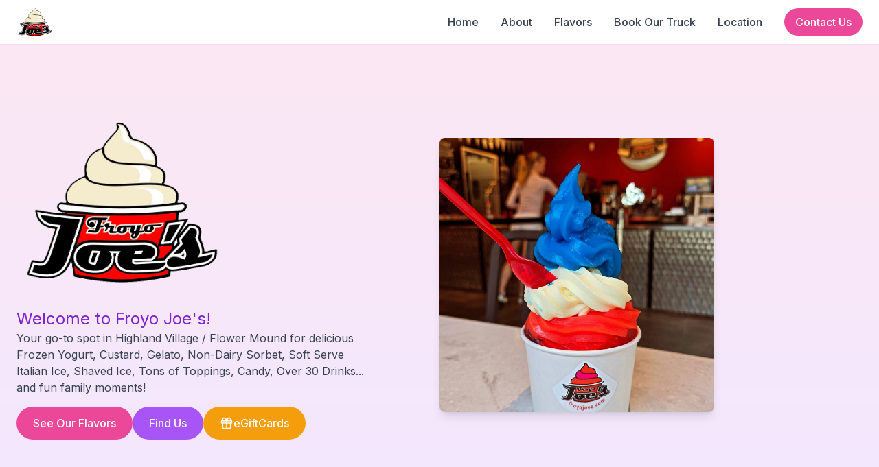

--- FILE ---
content_type: text/html; charset=UTF-8
request_url: https://froyojoes.com/product-page/our-frozen-treats
body_size: 9625
content:
<!DOCTYPE html><html lang="en"><head><meta charSet="utf-8"/><meta name="viewport" content="width=device-width, initial-scale=1"/><link rel="preload" href="/_next/static/media/e4af272ccee01ff0-s.p.woff2" as="font" crossorigin="" type="font/woff2"/><link rel="preload" as="image" href="/images/logo.png"/><link rel="stylesheet" href="/_next/static/css/bd7271950143eb38.css" data-precedence="next"/><link rel="preload" as="script" fetchPriority="low" href="/_next/static/chunks/webpack-0a2334298e8821e0.js"/><script src="/_next/static/chunks/f6bdd444-f4c90cfe0336b449.js" async=""></script><script src="/_next/static/chunks/446-06b8f487157fa5ca.js" async=""></script><script src="/_next/static/chunks/main-app-2009b3591f175f4c.js" async=""></script><script src="/_next/static/chunks/898-2166c8dd28ca7f32.js" async=""></script><script src="/_next/static/chunks/app/layout-6d7c52159c3c16a1.js" async=""></script><script src="/_next/static/chunks/402-55cc90ac37b3a571.js" async=""></script><script src="/_next/static/chunks/app/page-2c0d6b7db8162421.js" async=""></script><meta name="next-size-adjust" content=""/><title>Welcome to Froyo Joe&#x27;s!</title><meta name="description" content="Your go-to spot in Highland Village / Flower Mound for delicious 
                Frozen Yogurt, Custard, Gelato, Non-Dairy Sorbet, Soft Serve Italian Ice, Shaved Ice, 
                Tons of Toppings, Candy, Over 30 Drinks... and fun family moments!"/><meta name="generator" content="v0.dev"/><link rel="icon" href="/favicon.ico"/><script src="/_next/static/chunks/polyfills-42372ed130431b0a.js" noModule=""></script></head><body class="__className_f367f3"><script>((e,t,r,n,o,a,i,l)=>{let u=document.documentElement,s=["light","dark"];function c(t){var r;(Array.isArray(e)?e:[e]).forEach(e=>{let r="class"===e,n=r&&a?o.map(e=>a[e]||e):o;r?(u.classList.remove(...n),u.classList.add(a&&a[t]?a[t]:t)):u.setAttribute(e,t)}),r=t,l&&s.includes(r)&&(u.style.colorScheme=r)}if(n)c(n);else try{let e=localStorage.getItem(t)||r,n=i&&"system"===e?window.matchMedia("(prefers-color-scheme: dark)").matches?"dark":"light":e;c(n)}catch(e){}})("class","theme","light",null,["light","dark"],null,true,true)</script><header class="w-full bg-white shadow-sm sticky top-0 z-50"><div class="container mx-auto px-4 md:px-6"><div class="flex items-center justify-between h-16"><a class="flex items-center" href="/"><img alt="Froyo Joe&#x27;s Logo" width="120" height="60" decoding="async" data-nimg="1" class="h-12 w-auto" style="color:transparent" src="/images/logo.png"/></a><nav class="hidden md:flex items-center space-x-8"><a class="text-gray-700 hover:text-pink-600 font-medium transition-colors" href="/">Home</a><a class="text-gray-700 hover:text-pink-600 font-medium transition-colors" href="#about">About</a><a class="text-gray-700 hover:text-pink-600 font-medium transition-colors" href="#flavors">Flavors</a><a class="text-gray-700 hover:text-pink-600 font-medium transition-colors" href="#events">Book Our Truck</a><a class="text-gray-700 hover:text-pink-600 font-medium transition-colors" href="#location">Location</a><a class="px-4 py-2 bg-pink-500 text-white rounded-full font-medium hover:bg-pink-600 transition-colors" href="#location">Contact Us</a></nav><button class="md:hidden text-gray-700 hover:text-pink-600 focus:outline-none"><svg xmlns="http://www.w3.org/2000/svg" width="24" height="24" viewBox="0 0 24 24" fill="none" stroke="currentColor" stroke-width="2" stroke-linecap="round" stroke-linejoin="round" class="lucide lucide-menu"><line x1="4" x2="20" y1="12" y2="12"></line><line x1="4" x2="20" y1="6" y2="6"></line><line x1="4" x2="20" y1="18" y2="18"></line></svg></button></div></div></header><main class="flex min-h-screen flex-col items-center"><section class="w-full bg-gradient-to-b from-pink-100 to-purple-100 py-16 md:py-24"><div class="container mx-auto px-4 md:px-6"><div class="flex flex-col md:flex-row items-center justify-between gap-8"><div class="flex flex-col gap-4 md:w-1/2"><div class="flex justify-center md:justify-start mb-4"><img alt="Froyo Joe&#x27;s Logo" width="220" height="110" decoding="async" data-nimg="1" class="w-1/2 h-auto" style="color:transparent" src="/images/logo.png"/></div><p class="text-xl md:text-2xl text-purple-700">Welcome to Froyo Joe&#x27;s!</p><p class="text-gray-700 max-w-lg">Your go-to spot in Highland Village / Flower Mound for delicious Frozen Yogurt, Custard, Gelato, Non-Dairy Sorbet, Soft Serve Italian Ice, Shaved Ice, Tons of Toppings, Candy, Over 30 Drinks... and fun family moments!</p><div class="flex flex-wrap gap-3 mt-4"><a class="px-4 py-2 md:px-6 md:py-3 bg-pink-500 text-white rounded-full font-medium text-sm md:text-base hover:bg-pink-600 transition-colors" href="#flavors">See Our Flavors</a><a class="px-4 py-2 md:px-6 md:py-3 bg-purple-500 text-white rounded-full font-medium text-sm md:text-base hover:bg-purple-600 transition-colors" href="#location">Find Us</a><a target="_blank" class="px-4 py-2 md:px-6 md:py-3 bg-amber-500 text-white rounded-full font-medium text-sm md:text-base hover:bg-amber-600 transition-colors flex items-center gap-2" href="https://order.toasttab.com/egiftcards/froyo-joes-2540-justin-road-suite-195"><svg xmlns="http://www.w3.org/2000/svg" width="18" height="18" viewBox="0 0 24 24" fill="none" stroke="currentColor" stroke-width="2" stroke-linecap="round" stroke-linejoin="round" class="lucide lucide-gift md:size-5"><rect x="3" y="8" width="18" height="4" rx="1"></rect><path d="M12 8v13"></path><path d="M19 12v7a2 2 0 0 1-2 2H7a2 2 0 0 1-2-2v-7"></path><path d="M7.5 8a2.5 2.5 0 0 1 0-5A4.8 8 0 0 1 12 8a4.8 8 0 0 1 4.5-5 2.5 2.5 0 0 1 0 5"></path></svg>eGiftCards</a></div></div><div class="md:w-1/2"><img alt="Delicious frozen yogurt" loading="lazy" width="400" height="400" decoding="async" data-nimg="1" class="rounded-lg shadow-lg" style="color:transparent" src="/images/froyo_cup.jpg?height=400&amp;width=400"/></div></div></div></section><section class="w-full py-16 bg-white" id="about"><div class="container mx-auto px-4 md:px-6"><div class="flex flex-col md:flex-row items-center gap-8"><div class="md:w-1/2"><img alt="Our shop" loading="lazy" width="400" height="400" decoding="async" data-nimg="1" class="rounded-lg shadow-lg" style="color:transparent" src="/images/building.jpg"/></div><div class="md:w-1/2 flex flex-col gap-4"><h2 class="text-3xl font-bold text-pink-600">Our Story</h2><p class="text-gray-700">Froyo Joe&#x27;s opened its doors in May 2018 in the heart of Highland Village, TX. Inspired by a post-game craving after a local baseball game at Unity Park, Joe and Tiffany Ondrey envisioned a fun, family-friendly spot where the community could gather, relax, and enjoy a sweet treat.</p><p class="text-gray-700">Located just across the street from the park that sparked their idea, Froyo Joe&#x27;s was born out of a simple desire: to create a family project that brought smiles to neighbors and served as the perfect after-game hangout.</p><p class="text-gray-700">Come visit us and see why Froyo Joe&#x27;s has become a beloved destination in our community!</p></div></div></div></section><section class="w-full py-16 bg-pink-50" id="flavors"><div class="container mx-auto px-4 md:px-6"><h2 class="text-3xl font-bold text-center text-pink-600 mb-4">Our In-Store Flavors</h2><p class="text-center text-gray-700 mb-12 max-w-2xl mx-auto">We serve a variety of frozen treats including froyo, custard, gelato, soft Italian ice, sorbet, shaved ice, cones, and more! With so many flavors to choose from, here are a few of our customer favorites:</p><div class="grid grid-cols-1 sm:grid-cols-2 lg:grid-cols-3 gap-6"><div class="rounded-lg overflow-hidden shadow-md transition-transform hover:scale-105 bg-yellow-50"><div class="p-4"><div class="flex justify-center mb-4"><img alt="Vanilla Custard" loading="lazy" width="150" height="150" decoding="async" data-nimg="1" class="rounded-full" style="color:transparent" src="/images/vanilla.jpg"/></div><h3 class="text-xl font-bold text-center text-pink-600 mb-2">Vanilla Custard</h3><p class="text-center text-gray-700">Smooth, creamy, classic vanilla bliss</p></div></div><div class="rounded-lg overflow-hidden shadow-md transition-transform hover:scale-105 bg-orange-200"><div class="p-4"><div class="flex justify-center mb-4"><img alt="Triple Chocolate Froyo" loading="lazy" width="150" height="150" decoding="async" data-nimg="1" class="rounded-full" style="color:transparent" src="/images/chocolate.jpg"/></div><h3 class="text-xl font-bold text-center text-pink-600 mb-2">Triple Chocolate Froyo</h3><p class="text-center text-gray-700">Rich, sweet, chocolate frozen delight</p></div></div><div class="rounded-lg overflow-hidden shadow-md transition-transform hover:scale-105 bg-yellow-100"><div class="p-4"><div class="flex justify-center mb-4"><img alt="Yellow Cake Batter Gelato" loading="lazy" width="150" height="150" decoding="async" data-nimg="1" class="rounded-full" style="color:transparent" src="/images/yellow_batter.jpg"/></div><h3 class="text-xl font-bold text-center text-pink-600 mb-2">Yellow Cake Batter Gelato</h3><p class="text-center text-gray-700">Sweet, creamy, buttery cake goodness</p></div></div><div class="rounded-lg overflow-hidden shadow-md transition-transform hover:scale-105 bg-blue-200"><div class="p-4"><div class="flex justify-center mb-4"><img alt="Blue Pop Soft Italian Ice" loading="lazy" width="150" height="150" decoding="async" data-nimg="1" class="rounded-full" style="color:transparent" src="/images/blue_pop.png"/></div><h3 class="text-xl font-bold text-center text-pink-600 mb-2">Blue Pop Soft Italian Ice</h3><p class="text-center text-gray-700">Cool, refreshing, dairy-free blue blast</p></div></div><div class="rounded-lg overflow-hidden shadow-md transition-transform hover:scale-105 bg-red-300"><div class="p-4"><div class="flex justify-center mb-4"><img alt="Strawberry Froyo" loading="lazy" width="150" height="150" decoding="async" data-nimg="1" class="rounded-full" style="color:transparent" src="/images/strawberry.jpg"/></div><h3 class="text-xl font-bold text-center text-pink-600 mb-2">Strawberry Froyo</h3><p class="text-center text-gray-700">Light, fruity, sugar-free strawberry froyo</p></div></div><div class="rounded-lg overflow-hidden shadow-md transition-transform hover:scale-105 bg-pink-200"><div class="p-4"><div class="flex justify-center mb-4"><img alt="Pink Lemonade Sorbet" loading="lazy" width="150" height="150" decoding="async" data-nimg="1" class="rounded-full" style="color:transparent" src="/images/pink_lemonade.jpg"/></div><h3 class="text-xl font-bold text-center text-pink-600 mb-2">Pink Lemonade Sorbet</h3><p class="text-center text-gray-700">Tangy, refreshing, dairy-free lemonade treat</p></div></div></div><div class="mt-12 text-center"><h3 class="text-2xl font-bold text-purple-600 mb-4">Toppings Galore!</h3><p class="text-gray-700 max-w-2xl mx-auto mb-6">Customize your Froyo with over 50 toppings, from fresh fruits to crunchy candies and everything in between!</p><div class="flex justify-center gap-4 flex-wrap"><span class="px-4 py-2 bg-white rounded-full shadow-sm text-purple-600 font-medium">Fresh Fruits</span><span class="px-4 py-2 bg-white rounded-full shadow-sm text-purple-600 font-medium">Chocolate Chips</span><span class="px-4 py-2 bg-white rounded-full shadow-sm text-purple-600 font-medium">Sprinkles</span><span class="px-4 py-2 bg-white rounded-full shadow-sm text-purple-600 font-medium">Cookie Dough</span><span class="px-4 py-2 bg-white rounded-full shadow-sm text-purple-600 font-medium">Boba</span><span class="px-4 py-2 bg-white rounded-full shadow-sm text-purple-600 font-medium">Whipped Cream</span><span class="px-4 py-2 bg-white rounded-full shadow-sm text-purple-600 font-medium">Nuts</span><span class="px-4 py-2 bg-white rounded-full shadow-sm text-purple-600 font-medium">Candy Pieces</span></div></div></div></section><section class="w-full py-16 bg-gradient-to-b from-purple-50 to-pink-50" id="events"><div class="container mx-auto px-4 md:px-6"><div class="text-center mb-12"><div class="flex justify-center mb-4"><img alt="Froyo Joe&#x27;s Logo" loading="lazy" width="120" height="60" decoding="async" data-nimg="1" class="h-16 w-auto" style="color:transparent" src="/images/logo.png"/></div><h2 class="text-3xl font-bold text-pink-600 mb-4">Book Our Frozen Treat Truck</h2><p class="text-gray-700 max-w-2xl mx-auto">Make your next event extra special with the Froyo Joe&#x27;s frozen treat truck! We bring the frozen treat party to you with options including Froyo Joe&#x27;s Flavors, Shaved Ice, Packaged &quot;Ice Cream Truck&quot; items, Drinks, Cotton Candy, Toppings and More!</p></div><div class="grid grid-cols-1 lg:grid-cols-2 gap-12 items-start"><div class="space-y-8"><div class="relative rounded-xl overflow-hidden shadow-lg"><img alt="Froyo Joe&#x27;s Frozen Treat Truck" loading="lazy" width="600" height="400" decoding="async" data-nimg="1" class="w-full object-cover" style="color:transparent" src="/images/froyo_truck.jpg"/><div class="absolute bottom-0 left-0 right-0 bg-gradient-to-t from-black/70 to-transparent p-6"><h3 class="text-2xl font-bold text-white">The Ultimate Party Experience</h3></div></div><div class="grid grid-cols-1 md:grid-cols-2 gap-4"><div class="bg-white p-4 rounded-lg shadow-md flex items-start gap-3"><div class="bg-pink-100 p-2 rounded-full"><svg xmlns="http://www.w3.org/2000/svg" width="24" height="24" viewBox="0 0 24 24" fill="none" stroke="currentColor" stroke-width="2" stroke-linecap="round" stroke-linejoin="round" class="lucide lucide-users h-5 w-5 text-pink-600"><path d="M16 21v-2a4 4 0 0 0-4-4H6a4 4 0 0 0-4 4v2"></path><circle cx="9" cy="7" r="4"></circle><path d="M22 21v-2a4 4 0 0 0-3-3.87"></path><path d="M16 3.13a4 4 0 0 1 0 7.75"></path></svg></div><div><h4 class="font-semibold text-gray-900">Perfect for Any Size</h4><p class="text-sm text-gray-600">From small gatherings to large events</p></div></div><div class="bg-white p-4 rounded-lg shadow-md flex items-start gap-3"><div class="bg-pink-100 p-2 rounded-full"><svg xmlns="http://www.w3.org/2000/svg" width="24" height="24" viewBox="0 0 24 24" fill="none" stroke="currentColor" stroke-width="2" stroke-linecap="round" stroke-linejoin="round" class="lucide lucide-truck h-5 w-5 text-pink-600"><path d="M14 18V6a2 2 0 0 0-2-2H4a2 2 0 0 0-2 2v11a1 1 0 0 0 1 1h2"></path><path d="M15 18H9"></path><path d="M19 18h2a1 1 0 0 0 1-1v-3.65a1 1 0 0 0-.22-.624l-3.48-4.35A1 1 0 0 0 17.52 8H14"></path><circle cx="17" cy="18" r="2"></circle><circle cx="7" cy="18" r="2"></circle></svg></div><div><h4 class="font-semibold text-gray-900">Full Service</h4><p class="text-sm text-gray-600">We bring everything needed, including staff and supplies</p></div></div><div class="bg-white p-4 rounded-lg shadow-md flex items-start gap-3"><div class="bg-pink-100 p-2 rounded-full"><svg xmlns="http://www.w3.org/2000/svg" width="24" height="24" viewBox="0 0 24 24" fill="none" stroke="currentColor" stroke-width="2" stroke-linecap="round" stroke-linejoin="round" class="lucide lucide-map-pin h-5 w-5 text-pink-600"><path d="M20 10c0 4.993-5.539 10.193-7.399 11.799a1 1 0 0 1-1.202 0C9.539 20.193 4 14.993 4 10a8 8 0 0 1 16 0"></path><circle cx="12" cy="10" r="3"></circle></svg></div><div><h4 class="font-semibold text-gray-900">We Come to You</h4><p class="text-sm text-gray-600">Available throughout the city and surrounding areas</p></div></div><div class="bg-white p-4 rounded-lg shadow-md flex items-start gap-3"><div class="bg-pink-100 p-2 rounded-full"><svg xmlns="http://www.w3.org/2000/svg" width="24" height="24" viewBox="0 0 24 24" fill="none" stroke="currentColor" stroke-width="2" stroke-linecap="round" stroke-linejoin="round" class="lucide lucide-check h-5 w-5 text-pink-600"><path d="M20 6 9 17l-5-5"></path></svg></div><div><h4 class="font-semibold text-gray-900">Customizable</h4><p class="text-sm text-gray-600">Special flavors and branded options available</p></div></div></div><div class="bg-white rounded-lg shadow-md" data-orientation="vertical"><div data-state="closed" data-orientation="vertical" class="border-b"><h3 data-orientation="vertical" data-state="closed" class="flex"><button type="button" aria-controls="radix-«R2tk7lb»" aria-expanded="false" data-state="closed" data-orientation="vertical" id="radix-«Rtk7lb»" class="flex flex-1 items-center justify-between py-4 font-medium transition-all hover:underline [&amp;[data-state=open]&gt;svg]:rotate-180 px-4" data-radix-collection-item="">How far in advance should I book?<svg xmlns="http://www.w3.org/2000/svg" width="24" height="24" viewBox="0 0 24 24" fill="none" stroke="currentColor" stroke-width="2" stroke-linecap="round" stroke-linejoin="round" class="lucide lucide-chevron-down h-4 w-4 shrink-0 transition-transform duration-200"><path d="m6 9 6 6 6-6"></path></svg></button></h3><div data-state="closed" id="radix-«R2tk7lb»" hidden="" role="region" aria-labelledby="radix-«Rtk7lb»" data-orientation="vertical" class="overflow-hidden text-sm transition-all data-[state=closed]:animate-accordion-up data-[state=open]:animate-accordion-down" style="--radix-accordion-content-height:var(--radix-collapsible-content-height);--radix-accordion-content-width:var(--radix-collapsible-content-width)"></div></div><div data-state="closed" data-orientation="vertical" class="border-b"><h3 data-orientation="vertical" data-state="closed" class="flex"><button type="button" aria-controls="radix-«R3dk7lb»" aria-expanded="false" data-state="closed" data-orientation="vertical" id="radix-«R1dk7lb»" class="flex flex-1 items-center justify-between py-4 font-medium transition-all hover:underline [&amp;[data-state=open]&gt;svg]:rotate-180 px-4" data-radix-collection-item="">What areas do you serve?<svg xmlns="http://www.w3.org/2000/svg" width="24" height="24" viewBox="0 0 24 24" fill="none" stroke="currentColor" stroke-width="2" stroke-linecap="round" stroke-linejoin="round" class="lucide lucide-chevron-down h-4 w-4 shrink-0 transition-transform duration-200"><path d="m6 9 6 6 6-6"></path></svg></button></h3><div data-state="closed" id="radix-«R3dk7lb»" hidden="" role="region" aria-labelledby="radix-«R1dk7lb»" data-orientation="vertical" class="overflow-hidden text-sm transition-all data-[state=closed]:animate-accordion-up data-[state=open]:animate-accordion-down" style="--radix-accordion-content-height:var(--radix-collapsible-content-height);--radix-accordion-content-width:var(--radix-collapsible-content-width)"></div></div></div></div><div class="space-y-8"><div class="bg-white p-6 rounded-lg shadow-lg"><h3 class="text-2xl font-bold text-center text-purple-600 mb-6">Request a Booking</h3><form class="space-y-4"><div class="grid grid-cols-1 md:grid-cols-2 gap-4"><div><label for="name" class="block text-sm font-medium text-gray-700 mb-1">Full Name*</label><input class="flex h-10 w-full rounded-md border border-input bg-background px-3 py-2 text-base ring-offset-background file:border-0 file:bg-transparent file:text-sm file:font-medium file:text-foreground placeholder:text-muted-foreground focus-visible:outline-none focus-visible:ring-2 focus-visible:ring-ring focus-visible:ring-offset-2 disabled:cursor-not-allowed disabled:opacity-50 md:text-sm" id="name" required="" name="name" value=""/></div><div><label for="email" class="block text-sm font-medium text-gray-700 mb-1">Email Address*</label><input type="email" class="flex h-10 w-full rounded-md border border-input bg-background px-3 py-2 text-base ring-offset-background file:border-0 file:bg-transparent file:text-sm file:font-medium file:text-foreground placeholder:text-muted-foreground focus-visible:outline-none focus-visible:ring-2 focus-visible:ring-ring focus-visible:ring-offset-2 disabled:cursor-not-allowed disabled:opacity-50 md:text-sm" id="email" required="" name="email" value=""/></div></div><div><label for="phone" class="block text-sm font-medium text-gray-700 mb-1">Phone Number*</label><input type="tel" class="flex h-10 w-full rounded-md border border-input bg-background px-3 py-2 text-base ring-offset-background file:border-0 file:bg-transparent file:text-sm file:font-medium file:text-foreground placeholder:text-muted-foreground focus-visible:outline-none focus-visible:ring-2 focus-visible:ring-ring focus-visible:ring-offset-2 disabled:cursor-not-allowed disabled:opacity-50 md:text-sm" id="phone" pattern="^([0-9]{10}|[0-9]{3}-[0-9]{3}-[0-9]{4})$" required="" name="phone" value=""/></div><div class="grid grid-cols-1 md:grid-cols-2 gap-4"><div><label for="eventDate" class="block text-sm font-medium text-gray-700 mb-1">Event Date*</label><div class="relative"><svg xmlns="http://www.w3.org/2000/svg" width="24" height="24" viewBox="0 0 24 24" fill="none" stroke="currentColor" stroke-width="2" stroke-linecap="round" stroke-linejoin="round" class="lucide lucide-calendar absolute left-3 top-1/2 transform -translate-y-1/2 h-4 w-4 text-gray-500"><path d="M8 2v4"></path><path d="M16 2v4"></path><rect width="18" height="18" x="3" y="4" rx="2"></rect><path d="M3 10h18"></path></svg><input type="date" class="flex h-10 w-full rounded-md border border-input bg-background px-3 py-2 text-base ring-offset-background file:border-0 file:bg-transparent file:text-sm file:font-medium file:text-foreground placeholder:text-muted-foreground focus-visible:outline-none focus-visible:ring-2 focus-visible:ring-ring focus-visible:ring-offset-2 disabled:cursor-not-allowed disabled:opacity-50 md:text-sm pl-10" id="eventDate" required="" name="eventDate" value=""/></div></div><div><label for="eventTime" class="block text-sm font-medium text-gray-700 mb-1">Event Time*</label><div class="relative"><svg xmlns="http://www.w3.org/2000/svg" width="24" height="24" viewBox="0 0 24 24" fill="none" stroke="currentColor" stroke-width="2" stroke-linecap="round" stroke-linejoin="round" class="lucide lucide-clock absolute left-3 top-1/2 transform -translate-y-1/2 h-4 w-4 text-gray-500"><circle cx="12" cy="12" r="10"></circle><polyline points="12 6 12 12 16 14"></polyline></svg><input type="time" class="flex h-10 w-full rounded-md border border-input bg-background px-3 py-2 text-base ring-offset-background file:border-0 file:bg-transparent file:text-sm file:font-medium file:text-foreground placeholder:text-muted-foreground focus-visible:outline-none focus-visible:ring-2 focus-visible:ring-ring focus-visible:ring-offset-2 disabled:cursor-not-allowed disabled:opacity-50 md:text-sm pl-10" id="eventTime" required="" name="eventTime" value=""/></div></div></div><div class="grid grid-cols-1 md:grid-cols-2 gap-4"><div><label for="eventType" class="block text-sm font-medium text-gray-700 mb-1">Event Type*</label><button type="button" role="combobox" aria-controls="radix-«R996k7lb»" aria-expanded="false" aria-autocomplete="none" dir="ltr" data-state="closed" data-placeholder="" class="flex h-10 w-full items-center justify-between rounded-md border border-input bg-background px-3 py-2 text-sm ring-offset-background placeholder:text-muted-foreground focus:outline-none focus:ring-2 focus:ring-ring focus:ring-offset-2 disabled:cursor-not-allowed disabled:opacity-50 [&amp;&gt;span]:line-clamp-1"><span style="pointer-events:none">Select event type</span><svg xmlns="http://www.w3.org/2000/svg" width="24" height="24" viewBox="0 0 24 24" fill="none" stroke="currentColor" stroke-width="2" stroke-linecap="round" stroke-linejoin="round" class="lucide lucide-chevron-down h-4 w-4 opacity-50" aria-hidden="true"><path d="m6 9 6 6 6-6"></path></svg></button><select aria-hidden="true" tabindex="-1" style="position:absolute;border:0;width:1px;height:1px;padding:0;margin:-1px;overflow:hidden;clip:rect(0, 0, 0, 0);white-space:nowrap;word-wrap:normal"></select></div><div><label for="guestCount" class="block text-sm font-medium text-gray-700 mb-1">Number of Guests*</label><input type="number" class="flex h-10 w-full rounded-md border border-input bg-background px-3 py-2 text-base ring-offset-background file:border-0 file:bg-transparent file:text-sm file:font-medium file:text-foreground placeholder:text-muted-foreground focus-visible:outline-none focus-visible:ring-2 focus-visible:ring-ring focus-visible:ring-offset-2 disabled:cursor-not-allowed disabled:opacity-50 md:text-sm" id="guestCount" min="10" placeholder="Estimated guest count" required="" name="guestCount" value=""/></div></div><div><label for="eventLocation" class="block text-sm font-medium text-gray-700 mb-1">Event Location*</label><input class="flex h-10 w-full rounded-md border border-input bg-background px-3 py-2 text-base ring-offset-background file:border-0 file:bg-transparent file:text-sm file:font-medium file:text-foreground placeholder:text-muted-foreground focus-visible:outline-none focus-visible:ring-2 focus-visible:ring-ring focus-visible:ring-offset-2 disabled:cursor-not-allowed disabled:opacity-50 md:text-sm" id="eventLocation" placeholder="Full address" required="" name="eventLocation" value=""/></div><div><label for="details" class="block text-sm font-medium text-gray-700 mb-1">Details</label><textarea class="flex min-h-[80px] w-full rounded-md border border-input bg-background px-3 py-2 text-base ring-offset-background placeholder:text-muted-foreground focus-visible:outline-none focus-visible:ring-2 focus-visible:ring-ring focus-visible:ring-offset-2 disabled:cursor-not-allowed disabled:opacity-50 md:text-sm" id="details" name="details" placeholder="Any extra details we should know?" rows="4"></textarea></div><button class="inline-flex items-center justify-center gap-2 whitespace-nowrap rounded-md text-sm font-medium ring-offset-background transition-colors focus-visible:outline-none focus-visible:ring-2 focus-visible:ring-ring focus-visible:ring-offset-2 disabled:pointer-events-none disabled:opacity-50 [&amp;_svg]:pointer-events-none [&amp;_svg]:size-4 [&amp;_svg]:shrink-0 h-10 px-4 py-2 w-full bg-pink-500 hover:bg-pink-600 text-white" type="submit">Request Booking</button><p class="text-xs text-gray-500 text-center mt-2">* Required fields. We&#x27;ll contact you within 24 hours to confirm availability and pricing.</p></form></div><div class="bg-white p-6 rounded-lg shadow-lg"><h4 class="text-lg font-semibold text-center text-purple-600 mb-4">See Our Events in Action</h4><div class="grid grid-cols-2 gap-4"><div class="rounded-lg overflow-hidden shadow-md"><img alt="Froyo Joe&#x27;s at a birthday party" loading="lazy" width="400" height="250" decoding="async" data-nimg="1" class="w-full h-48 object-cover" style="color:transparent" src="/images/party.jpg"/></div><div class="rounded-lg overflow-hidden shadow-md"><img alt="Froyo Joe&#x27;s treat truck at a corporate event" loading="lazy" width="400" height="250" decoding="async" data-nimg="1" class="w-full h-48 object-cover" style="color:transparent" src="/images/trucks.jpg"/></div></div></div></div></div></div></section><section class="w-full py-16" id="location"><div class="container mx-auto px-4 md:px-6"><h2 class="text-3xl font-bold text-center text-purple-600 mb-12">Find Us</h2><div class="flex flex-col md:flex-row gap-8 items-start"><div class="md:w-1/2 bg-white p-6 rounded-lg shadow-md"><div class="relative w-full mb-6" style="padding-top:56.25%"><iframe src="https://www.google.com/maps/embed?pb=!1m18!1m12!1m3!1d3343.322127032379!2d-97.07051792549873!3d33.07430896873583!2m3!1f0!2f0!3f0!3m2!1i1024!2i768!4f13.1!3m3!1m2!1s0x864c339808b570dd%3A0x6fe8055ae4af83d5!2sFroyo%20Joe&#x27;s%20-%20Highland%20Village!5e0!3m2!1sen!2sus!4v1746474791624!5m2!1sen!2sus" width="100%" height="100%" style="position:absolute;top:0;left:0;border:0" allowFullScreen="" loading="lazy" referrerPolicy="no-referrer-when-downgrade"></iframe></div><div class="space-y-4"><div class="flex items-center gap-3"><svg xmlns="http://www.w3.org/2000/svg" width="24" height="24" viewBox="0 0 24 24" fill="none" stroke="currentColor" stroke-width="2" stroke-linecap="round" stroke-linejoin="round" class="lucide lucide-map-pin text-pink-500"><path d="M20 10c0 4.993-5.539 10.193-7.399 11.799a1 1 0 0 1-1.202 0C9.539 20.193 4 14.993 4 10a8 8 0 0 1 16 0"></path><circle cx="12" cy="10" r="3"></circle></svg><p>2540 Justin Rd, Ste 195, Highland Village, TX 75077</p></div><div class="flex items-center gap-3"><svg xmlns="http://www.w3.org/2000/svg" width="24" height="24" viewBox="0 0 24 24" fill="none" stroke="currentColor" stroke-width="2" stroke-linecap="round" stroke-linejoin="round" class="lucide lucide-clock text-pink-500"><circle cx="12" cy="12" r="10"></circle><polyline points="12 6 12 12 16 14"></polyline></svg><div><p class="font-medium">Winter Hours:</p><p>Sunday - Thursday: 12 - 9pm</p><p>Friday - Saturday: 12 - 10pm</p><p>Early/Extended Hours Available for Private Parties</p></div></div><div class="flex items-center gap-3"><svg xmlns="http://www.w3.org/2000/svg" width="24" height="24" viewBox="0 0 24 24" fill="none" stroke="currentColor" stroke-width="2" stroke-linecap="round" stroke-linejoin="round" class="lucide lucide-phone text-pink-500"><path d="M22 16.92v3a2 2 0 0 1-2.18 2 19.79 19.79 0 0 1-8.63-3.07 19.5 19.5 0 0 1-6-6 19.79 19.79 0 0 1-3.07-8.67A2 2 0 0 1 4.11 2h3a2 2 0 0 1 2 1.72 12.84 12.84 0 0 0 .7 2.81 2 2 0 0 1-.45 2.11L8.09 9.91a16 16 0 0 0 6 6l1.27-1.27a2 2 0 0 1 2.11-.45 12.84 12.84 0 0 0 2.81.7A2 2 0 0 1 22 16.92z"></path></svg><p>(972) 317-9336</p></div></div></div><div class="md:w-1/2"><div class="bg-white p-6 rounded-lg shadow-md"><h3 class="text-2xl font-bold text-pink-600 mb-6">Contact Us</h3><form class="space-y-4"><div><label for="name" class="block text-sm font-medium text-gray-700 mb-1">Name</label><input class="flex h-10 rounded-md border border-input bg-background px-3 py-2 text-base ring-offset-background file:border-0 file:bg-transparent file:text-sm file:font-medium file:text-foreground placeholder:text-muted-foreground focus-visible:outline-none focus-visible:ring-2 focus-visible:ring-ring focus-visible:ring-offset-2 disabled:cursor-not-allowed disabled:opacity-50 md:text-sm w-full" id="name" required="" name="name" value=""/></div><div><label for="email" class="block text-sm font-medium text-gray-700 mb-1">Email</label><input type="email" class="flex h-10 rounded-md border border-input bg-background px-3 py-2 text-base ring-offset-background file:border-0 file:bg-transparent file:text-sm file:font-medium file:text-foreground placeholder:text-muted-foreground focus-visible:outline-none focus-visible:ring-2 focus-visible:ring-ring focus-visible:ring-offset-2 disabled:cursor-not-allowed disabled:opacity-50 md:text-sm w-full" id="email" required="" name="email" value=""/></div><div><label for="message" class="block text-sm font-medium text-gray-700 mb-1">Message</label><textarea class="flex min-h-[80px] rounded-md border border-input bg-background px-3 py-2 text-base ring-offset-background placeholder:text-muted-foreground focus-visible:outline-none focus-visible:ring-2 focus-visible:ring-ring focus-visible:ring-offset-2 disabled:cursor-not-allowed disabled:opacity-50 md:text-sm w-full" id="message" name="message" required="" rows="4"></textarea></div><button class="inline-flex items-center justify-center gap-2 whitespace-nowrap rounded-md text-sm font-medium ring-offset-background transition-colors focus-visible:outline-none focus-visible:ring-2 focus-visible:ring-ring focus-visible:ring-offset-2 disabled:pointer-events-none disabled:opacity-50 [&amp;_svg]:pointer-events-none [&amp;_svg]:size-4 [&amp;_svg]:shrink-0 text-primary-foreground h-10 px-4 py-2 w-full bg-pink-500 hover:bg-pink-600" type="submit">Send Message</button></form></div></div></div></div></section><footer class="w-full bg-purple-900 text-white py-8"><div class="container mx-auto px-4 md:px-6"><div class="flex flex-col md:flex-row justify-between items-center gap-6"><div class="flex flex-col items-center md:items-start"><img alt="Froyo Joe&#x27;s Logo" loading="lazy" width="150" height="75" decoding="async" data-nimg="1" class="h-16 w-auto mb-2" style="color:transparent" src="/images/logo.png"/><p class="text-purple-200">Welcome to Froyo Joe&#x27;s!</p></div><div class="flex flex-col gap-2"><p class="flex items-center gap-2"><svg xmlns="http://www.w3.org/2000/svg" width="16" height="16" viewBox="0 0 24 24" fill="none" stroke="currentColor" stroke-width="2" stroke-linecap="round" stroke-linejoin="round" class="lucide lucide-map-pin"><path d="M20 10c0 4.993-5.539 10.193-7.399 11.799a1 1 0 0 1-1.202 0C9.539 20.193 4 14.993 4 10a8 8 0 0 1 16 0"></path><circle cx="12" cy="10" r="3"></circle></svg>2540 Justin Rd, Ste 195, Highland Village, TX 75077</p><p class="flex items-center gap-2"><svg xmlns="http://www.w3.org/2000/svg" width="16" height="16" viewBox="0 0 24 24" fill="none" stroke="currentColor" stroke-width="2" stroke-linecap="round" stroke-linejoin="round" class="lucide lucide-phone"><path d="M22 16.92v3a2 2 0 0 1-2.18 2 19.79 19.79 0 0 1-8.63-3.07 19.5 19.5 0 0 1-6-6 19.79 19.79 0 0 1-3.07-8.67A2 2 0 0 1 4.11 2h3a2 2 0 0 1 2 1.72 12.84 12.84 0 0 0 .7 2.81 2 2 0 0 1-.45 2.11L8.09 9.91a16 16 0 0 0 6 6l1.27-1.27a2 2 0 0 1 2.11-.45 12.84 12.84 0 0 0 2.81.7A2 2 0 0 1 22 16.92z"></path></svg>(972) 317-9336</p><p class="flex items-center gap-2"><svg xmlns="http://www.w3.org/2000/svg" width="16" height="16" viewBox="0 0 24 24" fill="none" stroke="currentColor" stroke-width="2" stroke-linecap="round" stroke-linejoin="round" class="lucide lucide-mail"><rect width="20" height="16" x="2" y="4" rx="2"></rect><path d="m22 7-8.97 5.7a1.94 1.94 0 0 1-2.06 0L2 7"></path></svg>contact@froyojoes.com</p></div><div class="flex gap-4"><a target="_blank" class="hover:text-pink-300 transition-colors" href="https://www.instagram.com/froyojoes/"><svg xmlns="http://www.w3.org/2000/svg" width="24" height="24" viewBox="0 0 24 24" fill="none" stroke="currentColor" stroke-width="2" stroke-linecap="round" stroke-linejoin="round" class="lucide lucide-instagram"><rect width="20" height="20" x="2" y="2" rx="5" ry="5"></rect><path d="M16 11.37A4 4 0 1 1 12.63 8 4 4 0 0 1 16 11.37z"></path><line x1="17.5" x2="17.51" y1="6.5" y2="6.5"></line></svg><span class="sr-only">Instagram</span></a><a target="_blank" class="hover:text-pink-300 transition-colors" href="https://www.facebook.com/FroyoJoesHighlandVillage/"><svg xmlns="http://www.w3.org/2000/svg" width="24" height="24" viewBox="0 0 24 24" fill="none" stroke="currentColor" stroke-width="2" stroke-linecap="round" stroke-linejoin="round" class="lucide lucide-facebook"><path d="M18 2h-3a5 5 0 0 0-5 5v3H7v4h3v8h4v-8h3l1-4h-4V7a1 1 0 0 1 1-1h3z"></path></svg><span class="sr-only">Facebook</span></a></div></div><div class="mt-8 text-center text-purple-200 text-sm"><p>© <!-- -->2025<!-- --> Froyo Joe&#x27;s, LLC. All rights reserved.</p></div></div></footer></main><div role="region" aria-label="Notifications (F8)" tabindex="-1" style="pointer-events:none"><ol tabindex="-1" class="fixed top-0 z-[100] flex max-h-screen w-full flex-col-reverse p-4 sm:bottom-0 sm:right-0 sm:top-auto sm:flex-col md:max-w-[420px]"></ol></div><script src="/_next/static/chunks/webpack-0a2334298e8821e0.js" async=""></script><script>(self.__next_f=self.__next_f||[]).push([0])</script><script>self.__next_f.push([1,"1:\"$Sreact.fragment\"\n2:I[5605,[\"898\",\"static/chunks/898-2166c8dd28ca7f32.js\",\"177\",\"static/chunks/app/layout-6d7c52159c3c16a1.js\"],\"ThemeProvider\"]\n3:I[3805,[\"898\",\"static/chunks/898-2166c8dd28ca7f32.js\",\"177\",\"static/chunks/app/layout-6d7c52159c3c16a1.js\"],\"default\"]\n4:I[1347,[],\"\"]\n5:I[1711,[],\"\"]\n6:I[4317,[\"898\",\"static/chunks/898-2166c8dd28ca7f32.js\",\"177\",\"static/chunks/app/layout-6d7c52159c3c16a1.js\"],\"Toaster\"]\n7:I[6183,[\"898\",\"static/chunks/898-2166c8dd28ca7f32.js\",\"402\",\"static/chunks/402-55cc90ac37b3a571.js\",\"974\",\"static/chunks/app/page-2c0d6b7db8162421.js\"],\"Image\"]\n8:I[1770,[\"898\",\"static/chunks/898-2166c8dd28ca7f32.js\",\"402\",\"static/chunks/402-55cc90ac37b3a571.js\",\"974\",\"static/chunks/app/page-2c0d6b7db8162421.js\"],\"\"]\n9:I[7422,[\"898\",\"static/chunks/898-2166c8dd28ca7f32.js\",\"402\",\"static/chunks/402-55cc90ac37b3a571.js\",\"974\",\"static/chunks/app/page-2c0d6b7db8162421.js\"],\"default\"]\na:I[6204,[\"898\",\"static/chunks/898-2166c8dd28ca7f32.js\",\"402\",\"static/chunks/402-55cc90ac37b3a571.js\",\"974\",\"static/chunks/app/page-2c0d6b7db8162421.js\"],\"default\"]\nb:I[4945,[],\"OutletBoundary\"]\ne:I[4945,[],\"ViewportBoundary\"]\n10:I[4945,[],\"MetadataBoundary\"]\n12:I[9542,[],\"\"]\n:HL[\"/_next/static/media/e4af272ccee01ff0-s.p.woff2\",\"font\",{\"crossOrigin\":\"\",\"type\":\"font/woff2\"}]\n:HL[\"/_next/static/css/bd7271950143eb38.css\",\"style\"]\n"])</script><script>self.__next_f.push([1,"0:{\"P\":null,\"b\":\"rvb2eHHfRJys6vp6TDu9V\",\"p\":\"\",\"c\":[\"\",\"\"],\"i\":false,\"f\":[[[\"\",{\"children\":[\"__PAGE__\",{}]},\"$undefined\",\"$undefined\",true],[\"\",[\"$\",\"$1\",\"c\",{\"children\":[[[\"$\",\"link\",\"0\",{\"rel\":\"stylesheet\",\"href\":\"/_next/static/css/bd7271950143eb38.css\",\"precedence\":\"next\",\"crossOrigin\":\"$undefined\",\"nonce\":\"$undefined\"}]],[\"$\",\"html\",null,{\"lang\":\"en\",\"children\":[\"$\",\"body\",null,{\"className\":\"__className_f367f3\",\"children\":[\"$\",\"$L2\",null,{\"attribute\":\"class\",\"defaultTheme\":\"light\",\"children\":[[\"$\",\"$L3\",null,{}],[\"$\",\"$L4\",null,{\"parallelRouterKey\":\"children\",\"error\":\"$undefined\",\"errorStyles\":\"$undefined\",\"errorScripts\":\"$undefined\",\"template\":[\"$\",\"$L5\",null,{}],\"templateStyles\":\"$undefined\",\"templateScripts\":\"$undefined\",\"notFound\":[[[\"$\",\"title\",null,{\"children\":\"404: This page could not be found.\"}],[\"$\",\"div\",null,{\"style\":{\"fontFamily\":\"system-ui,\\\"Segoe UI\\\",Roboto,Helvetica,Arial,sans-serif,\\\"Apple Color Emoji\\\",\\\"Segoe UI Emoji\\\"\",\"height\":\"100vh\",\"textAlign\":\"center\",\"display\":\"flex\",\"flexDirection\":\"column\",\"alignItems\":\"center\",\"justifyContent\":\"center\"},\"children\":[\"$\",\"div\",null,{\"children\":[[\"$\",\"style\",null,{\"dangerouslySetInnerHTML\":{\"__html\":\"body{color:#000;background:#fff;margin:0}.next-error-h1{border-right:1px solid rgba(0,0,0,.3)}@media (prefers-color-scheme:dark){body{color:#fff;background:#000}.next-error-h1{border-right:1px solid rgba(255,255,255,.3)}}\"}}],[\"$\",\"h1\",null,{\"className\":\"next-error-h1\",\"style\":{\"display\":\"inline-block\",\"margin\":\"0 20px 0 0\",\"padding\":\"0 23px 0 0\",\"fontSize\":24,\"fontWeight\":500,\"verticalAlign\":\"top\",\"lineHeight\":\"49px\"},\"children\":404}],[\"$\",\"div\",null,{\"style\":{\"display\":\"inline-block\"},\"children\":[\"$\",\"h2\",null,{\"style\":{\"fontSize\":14,\"fontWeight\":400,\"lineHeight\":\"49px\",\"margin\":0},\"children\":\"This page could not be found.\"}]}]]}]}]],[]],\"forbidden\":\"$undefined\",\"unauthorized\":\"$undefined\"}],[\"$\",\"$L6\",null,{}]]}]}]}]]}],{\"children\":[\"__PAGE__\",[\"$\",\"$1\",\"c\",{\"children\":[[\"$\",\"main\",null,{\"className\":\"flex min-h-screen flex-col items-center\",\"children\":[[\"$\",\"section\",null,{\"className\":\"w-full bg-gradient-to-b from-pink-100 to-purple-100 py-16 md:py-24\",\"children\":[\"$\",\"div\",null,{\"className\":\"container mx-auto px-4 md:px-6\",\"children\":[\"$\",\"div\",null,{\"className\":\"flex flex-col md:flex-row items-center justify-between gap-8\",\"children\":[[\"$\",\"div\",null,{\"className\":\"flex flex-col gap-4 md:w-1/2\",\"children\":[[\"$\",\"div\",null,{\"className\":\"flex justify-center md:justify-start mb-4\",\"children\":[\"$\",\"$L7\",null,{\"src\":\"/images/logo.png\",\"alt\":\"Froyo Joe's Logo\",\"width\":220,\"height\":110,\"className\":\"w-1/2 h-auto\",\"priority\":true,\"unoptimized\":true}]}],[\"$\",\"p\",null,{\"className\":\"text-xl md:text-2xl text-purple-700\",\"children\":\"Welcome to Froyo Joe's!\"}],[\"$\",\"p\",null,{\"className\":\"text-gray-700 max-w-lg\",\"children\":\"Your go-to spot in Highland Village / Flower Mound for delicious Frozen Yogurt, Custard, Gelato, Non-Dairy Sorbet, Soft Serve Italian Ice, Shaved Ice, Tons of Toppings, Candy, Over 30 Drinks... and fun family moments!\"}],[\"$\",\"div\",null,{\"className\":\"flex flex-wrap gap-3 mt-4\",\"children\":[[\"$\",\"$L8\",null,{\"href\":\"#flavors\",\"className\":\"px-4 py-2 md:px-6 md:py-3 bg-pink-500 text-white rounded-full font-medium text-sm md:text-base hover:bg-pink-600 transition-colors\",\"children\":\"See Our Flavors\"}],[\"$\",\"$L8\",null,{\"href\":\"#location\",\"className\":\"px-4 py-2 md:px-6 md:py-3 bg-purple-500 text-white rounded-full font-medium text-sm md:text-base hover:bg-purple-600 transition-colors\",\"children\":\"Find Us\"}],[\"$\",\"$L8\",null,{\"href\":\"https://order.toasttab.com/egiftcards/froyo-joes-2540-justin-road-suite-195\",\"target\":\"_blank\",\"className\":\"px-4 py-2 md:px-6 md:py-3 bg-amber-500 text-white rounded-full font-medium text-sm md:text-base hover:bg-amber-600 transition-colors flex items-center gap-2\",\"children\":[[\"$\",\"svg\",null,{\"ref\":\"$undefined\",\"xmlns\":\"http://www.w3.org/2000/svg\",\"width\":18,\"height\":18,\"viewBox\":\"0 0 24 24\",\"fill\":\"none\",\"stroke\":\"currentColor\",\"strokeWidth\":2,\"strokeLinecap\":\"round\",\"strokeLinejoin\":\"round\",\"className\":\"lucide lucide-gift md:size-5\",\"children\":[[\"$\",\"rect\",\"bkv52\",{\"x\":\"3\",\"y\":\"8\",\"width\":\"18\",\"height\":\"4\",\"rx\":\"1\"}],[\"$\",\"path\",\"1c76mn\",{\"d\":\"M12 8v13\"}],[\"$\",\"path\",\"6wjy6b\",{\"d\":\"M19 12v7a2 2 0 0 1-2 2H7a2 2 0 0 1-2-2v-7\"}],[\"$\",\"path\",\"1ihvrl\",{\"d\":\"M7.5 8a2.5 2.5 0 0 1 0-5A4.8 8 0 0 1 12 8a4.8 8 0 0 1 4.5-5 2.5 2.5 0 0 1 0 5\"}],\"$undefined\"]}],\"eGiftCards\"]}]]}]]}],[\"$\",\"div\",null,{\"className\":\"md:w-1/2\",\"children\":[\"$\",\"$L7\",null,{\"src\":\"/images/froyo_cup.jpg?height=400\u0026width=400\",\"alt\":\"Delicious frozen yogurt\",\"width\":400,\"height\":400,\"className\":\"rounded-lg shadow-lg\",\"unoptimized\":true}]}]]}]}]}],[\"$\",\"section\",null,{\"className\":\"w-full py-16 bg-white\",\"id\":\"about\",\"children\":[\"$\",\"div\",null,{\"className\":\"container mx-auto px-4 md:px-6\",\"children\":[\"$\",\"div\",null,{\"className\":\"flex flex-col md:flex-row items-center gap-8\",\"children\":[[\"$\",\"div\",null,{\"className\":\"md:w-1/2\",\"children\":[\"$\",\"$L7\",null,{\"src\":\"/images/building.jpg\",\"alt\":\"Our shop\",\"width\":400,\"height\":400,\"className\":\"rounded-lg shadow-lg\",\"unoptimized\":true}]}],[\"$\",\"div\",null,{\"className\":\"md:w-1/2 flex flex-col gap-4\",\"children\":[[\"$\",\"h2\",null,{\"className\":\"text-3xl font-bold text-pink-600\",\"children\":\"Our Story\"}],[\"$\",\"p\",null,{\"className\":\"text-gray-700\",\"children\":\"Froyo Joe's opened its doors in May 2018 in the heart of Highland Village, TX. Inspired by a post-game craving after a local baseball game at Unity Park, Joe and Tiffany Ondrey envisioned a fun, family-friendly spot where the community could gather, relax, and enjoy a sweet treat.\"}],[\"$\",\"p\",null,{\"className\":\"text-gray-700\",\"children\":\"Located just across the street from the park that sparked their idea, Froyo Joe's was born out of a simple desire: to create a family project that brought smiles to neighbors and served as the perfect after-game hangout.\"}],[\"$\",\"p\",null,{\"className\":\"text-gray-700\",\"children\":\"Come visit us and see why Froyo Joe's has become a beloved destination in our community!\"}]]}]]}]}]}],[\"$\",\"section\",null,{\"className\":\"w-full py-16 bg-pink-50\",\"id\":\"flavors\",\"children\":[\"$\",\"div\",null,{\"className\":\"container mx-auto px-4 md:px-6\",\"children\":[[\"$\",\"h2\",null,{\"className\":\"text-3xl font-bold text-center text-pink-600 mb-4\",\"children\":\"Our In-Store Flavors\"}],[\"$\",\"p\",null,{\"className\":\"text-center text-gray-700 mb-12 max-w-2xl mx-auto\",\"children\":\"We serve a variety of frozen treats including froyo, custard, gelato, soft Italian ice, sorbet, shaved ice, cones, and more! With so many flavors to choose from, here are a few of our customer favorites:\"}],[\"$\",\"div\",null,{\"className\":\"grid grid-cols-1 sm:grid-cols-2 lg:grid-cols-3 gap-6\",\"children\":[[\"$\",\"div\",\"1\",{\"className\":\"rounded-lg overflow-hidden shadow-md transition-transform hover:scale-105 bg-yellow-50\",\"children\":[\"$\",\"div\",null,{\"className\":\"p-4\",\"children\":[[\"$\",\"div\",null,{\"className\":\"flex justify-center mb-4\",\"children\":[\"$\",\"$L7\",null,{\"src\":\"/images/vanilla.jpg\",\"alt\":\"Vanilla Custard\",\"width\":150,\"height\":150,\"className\":\"rounded-full\",\"unoptimized\":true}]}],[\"$\",\"h3\",null,{\"className\":\"text-xl font-bold text-center text-pink-600 mb-2\",\"children\":\"Vanilla Custard\"}],[\"$\",\"p\",null,{\"className\":\"text-center text-gray-700\",\"children\":\"Smooth, creamy, classic vanilla bliss\"}]]}]}],[\"$\",\"div\",\"2\",{\"className\":\"rounded-lg overflow-hidden shadow-md transition-transform hover:scale-105 bg-orange-200\",\"children\":[\"$\",\"div\",null,{\"className\":\"p-4\",\"children\":[[\"$\",\"div\",null,{\"className\":\"flex justify-center mb-4\",\"children\":[\"$\",\"$L7\",null,{\"src\":\"/images/chocolate.jpg\",\"alt\":\"Triple Chocolate Froyo\",\"width\":150,\"height\":150,\"className\":\"rounded-full\",\"unoptimized\":true}]}],[\"$\",\"h3\",null,{\"className\":\"text-xl font-bold text-center text-pink-600 mb-2\",\"children\":\"Triple Chocolate Froyo\"}],[\"$\",\"p\",null,{\"className\":\"text-center text-gray-700\",\"children\":\"Rich, sweet, chocolate frozen delight\"}]]}]}],[\"$\",\"div\",\"3\",{\"className\":\"rounded-lg overflow-hidden shadow-md transition-transform hover:scale-105 bg-yellow-100\",\"children\":[\"$\",\"div\",null,{\"className\":\"p-4\",\"children\":[[\"$\",\"div\",null,{\"className\":\"flex justify-center mb-4\",\"children\":[\"$\",\"$L7\",null,{\"src\":\"/images/yellow_batter.jpg\",\"alt\":\"Yellow Cake Batter Gelato\",\"width\":150,\"height\":150,\"className\":\"rounded-full\",\"unoptimized\":true}]}],[\"$\",\"h3\",null,{\"className\":\"text-xl font-bold text-center text-pink-600 mb-2\",\"children\":\"Yellow Cake Batter Gelato\"}],[\"$\",\"p\",null,{\"className\":\"text-center text-gray-700\",\"children\":\"Sweet, creamy, buttery cake goodness\"}]]}]}],[\"$\",\"div\",\"4\",{\"className\":\"rounded-lg overflow-hidden shadow-md transition-transform hover:scale-105 bg-blue-200\",\"children\":[\"$\",\"div\",null,{\"className\":\"p-4\",\"children\":[[\"$\",\"div\",null,{\"className\":\"flex justify-center mb-4\",\"children\":[\"$\",\"$L7\",null,{\"src\":\"/images/blue_pop.png\",\"alt\":\"Blue Pop Soft Italian Ice\",\"width\":150,\"height\":150,\"className\":\"rounded-full\",\"unoptimized\":true}]}],[\"$\",\"h3\",null,{\"className\":\"text-xl font-bold text-center text-pink-600 mb-2\",\"children\":\"Blue Pop Soft Italian Ice\"}],[\"$\",\"p\",null,{\"className\":\"text-center text-gray-700\",\"children\":\"Cool, refreshing, dairy-free blue blast\"}]]}]}],[\"$\",\"div\",\"5\",{\"className\":\"rounded-lg overflow-hidden shadow-md transition-transform hover:scale-105 bg-red-300\",\"children\":[\"$\",\"div\",null,{\"className\":\"p-4\",\"children\":[[\"$\",\"div\",null,{\"className\":\"flex justify-center mb-4\",\"children\":[\"$\",\"$L7\",null,{\"src\":\"/images/strawberry.jpg\",\"alt\":\"Strawberry Froyo\",\"width\":150,\"height\":150,\"className\":\"rounded-full\",\"unoptimized\":true}]}],[\"$\",\"h3\",null,{\"className\":\"text-xl font-bold text-center text-pink-600 mb-2\",\"children\":\"Strawberry Froyo\"}],[\"$\",\"p\",null,{\"className\":\"text-center text-gray-700\",\"children\":\"Light, fruity, sugar-free strawberry froyo\"}]]}]}],[\"$\",\"div\",\"6\",{\"className\":\"rounded-lg overflow-hidden shadow-md transition-transform hover:scale-105 bg-pink-200\",\"children\":[\"$\",\"div\",null,{\"className\":\"p-4\",\"children\":[[\"$\",\"div\",null,{\"className\":\"flex justify-center mb-4\",\"children\":[\"$\",\"$L7\",null,{\"src\":\"/images/pink_lemonade.jpg\",\"alt\":\"Pink Lemonade Sorbet\",\"width\":150,\"height\":150,\"className\":\"rounded-full\",\"unoptimized\":true}]}],[\"$\",\"h3\",null,{\"className\":\"text-xl font-bold text-center text-pink-600 mb-2\",\"children\":\"Pink Lemonade Sorbet\"}],[\"$\",\"p\",null,{\"className\":\"text-center text-gray-700\",\"children\":\"Tangy, refreshing, dairy-free lemonade treat\"}]]}]}]]}],[\"$\",\"div\",null,{\"className\":\"mt-12 text-center\",\"children\":[[\"$\",\"h3\",null,{\"className\":\"text-2xl font-bold text-purple-600 mb-4\",\"children\":\"Toppings Galore!\"}],[\"$\",\"p\",null,{\"className\":\"text-gray-700 max-w-2xl mx-auto mb-6\",\"children\":\"Customize your Froyo with over 50 toppings, from fresh fruits to crunchy candies and everything in between!\"}],[\"$\",\"div\",null,{\"className\":\"flex justify-center gap-4 flex-wrap\",\"children\":[[\"$\",\"span\",\"Fresh Fruits\",{\"className\":\"px-4 py-2 bg-white rounded-full shadow-sm text-purple-600 font-medium\",\"children\":\"Fresh Fruits\"}],[\"$\",\"span\",\"Chocolate Chips\",{\"className\":\"px-4 py-2 bg-white rounded-full shadow-sm text-purple-600 font-medium\",\"children\":\"Chocolate Chips\"}],[\"$\",\"span\",\"Sprinkles\",{\"className\":\"px-4 py-2 bg-white rounded-full shadow-sm text-purple-600 font-medium\",\"children\":\"Sprinkles\"}],[\"$\",\"span\",\"Cookie Dough\",{\"className\":\"px-4 py-2 bg-white rounded-full shadow-sm text-purple-600 font-medium\",\"children\":\"Cookie Dough\"}],[\"$\",\"span\",\"Boba\",{\"className\":\"px-4 py-2 bg-white rounded-full shadow-sm text-purple-600 font-medium\",\"children\":\"Boba\"}],[\"$\",\"span\",\"Whipped Cream\",{\"className\":\"px-4 py-2 bg-white rounded-full shadow-sm text-purple-600 font-medium\",\"children\":\"Whipped Cream\"}],[\"$\",\"span\",\"Nuts\",{\"className\":\"px-4 py-2 bg-white rounded-full shadow-sm text-purple-600 font-medium\",\"children\":\"Nuts\"}],[\"$\",\"span\",\"Candy Pieces\",{\"className\":\"px-4 py-2 bg-white rounded-full shadow-sm text-purple-600 font-medium\",\"children\":\"Candy Pieces\"}]]}]]}]]}]}],[\"$\",\"$L9\",null,{}],[\"$\",\"section\",null,{\"className\":\"w-full py-16\",\"id\":\"location\",\"children\":[\"$\",\"div\",null,{\"className\":\"container mx-auto px-4 md:px-6\",\"children\":[[\"$\",\"h2\",null,{\"className\":\"text-3xl font-bold text-center text-purple-600 mb-12\",\"children\":\"Find Us\"}],[\"$\",\"div\",null,{\"className\":\"flex flex-col md:flex-row gap-8 items-start\",\"children\":[[\"$\",\"div\",null,{\"className\":\"md:w-1/2 bg-white p-6 rounded-lg shadow-md\",\"children\":[[\"$\",\"div\",null,{\"className\":\"relative w-full mb-6\",\"style\":{\"paddingTop\":\"56.25%\"},\"children\":[\"$\",\"iframe\",null,{\"src\":\"https://www.google.com/maps/embed?pb=!1m18!1m12!1m3!1d3343.322127032379!2d-97.07051792549873!3d33.07430896873583!2m3!1f0!2f0!3f0!3m2!1i1024!2i768!4f13.1!3m3!1m2!1s0x864c339808b570dd%3A0x6fe8055ae4af83d5!2sFroyo%20Joe's%20-%20Highland%20Village!5e0!3m2!1sen!2sus!4v1746474791624!5m2!1sen!2sus\",\"width\":\"100%\",\"height\":\"100%\",\"style\":{\"position\":\"absolute\",\"top\":0,\"left\":0,\"border\":0},\"allowFullScreen\":true,\"loading\":\"lazy\",\"referrerPolicy\":\"no-referrer-when-downgrade\"}]}],[\"$\",\"div\",null,{\"className\":\"space-y-4\",\"children\":[[\"$\",\"div\",null,{\"className\":\"flex items-center gap-3\",\"children\":[[\"$\",\"svg\",null,{\"ref\":\"$undefined\",\"xmlns\":\"http://www.w3.org/2000/svg\",\"width\":24,\"height\":24,\"viewBox\":\"0 0 24 24\",\"fill\":\"none\",\"stroke\":\"currentColor\",\"strokeWidth\":2,\"strokeLinecap\":\"round\",\"strokeLinejoin\":\"round\",\"className\":\"lucide lucide-map-pin text-pink-500\",\"children\":[[\"$\",\"path\",\"1r0f0z\",{\"d\":\"M20 10c0 4.993-5.539 10.193-7.399 11.799a1 1 0 0 1-1.202 0C9.539 20.193 4 14.993 4 10a8 8 0 0 1 16 0\"}],[\"$\",\"circle\",\"ilqhr7\",{\"cx\":\"12\",\"cy\":\"10\",\"r\":\"3\"}],\"$undefined\"]}],[\"$\",\"p\",null,{\"children\":\"2540 Justin Rd, Ste 195, Highland Village, TX 75077\"}]]}],[\"$\",\"div\",null,{\"className\":\"flex items-center gap-3\",\"children\":[[\"$\",\"svg\",null,{\"ref\":\"$undefined\",\"xmlns\":\"http://www.w3.org/2000/svg\",\"width\":24,\"height\":24,\"viewBox\":\"0 0 24 24\",\"fill\":\"none\",\"stroke\":\"currentColor\",\"strokeWidth\":2,\"strokeLinecap\":\"round\",\"strokeLinejoin\":\"round\",\"className\":\"lucide lucide-clock text-pink-500\",\"children\":[[\"$\",\"circle\",\"1mglay\",{\"cx\":\"12\",\"cy\":\"12\",\"r\":\"10\"}],[\"$\",\"polyline\",\"68esgv\",{\"points\":\"12 6 12 12 16 14\"}],\"$undefined\"]}],[\"$\",\"div\",null,{\"children\":[[\"$\",\"p\",null,{\"className\":\"font-medium\",\"children\":\"Winter Hours:\"}],[\"$\",\"p\",null,{\"children\":\"Sunday - Thursday: 12 - 9pm\"}],[\"$\",\"p\",null,{\"children\":\"Friday - Saturday: 12 - 10pm\"}],[\"$\",\"p\",null,{\"children\":\"Early/Extended Hours Available for Private Parties\"}]]}]]}],[\"$\",\"div\",null,{\"className\":\"flex items-center gap-3\",\"children\":[[\"$\",\"svg\",null,{\"ref\":\"$undefined\",\"xmlns\":\"http://www.w3.org/2000/svg\",\"width\":24,\"height\":24,\"viewBox\":\"0 0 24 24\",\"fill\":\"none\",\"stroke\":\"currentColor\",\"strokeWidth\":2,\"strokeLinecap\":\"round\",\"strokeLinejoin\":\"round\",\"className\":\"lucide lucide-phone text-pink-500\",\"children\":[[\"$\",\"path\",\"foiqr5\",{\"d\":\"M22 16.92v3a2 2 0 0 1-2.18 2 19.79 19.79 0 0 1-8.63-3.07 19.5 19.5 0 0 1-6-6 19.79 19.79 0 0 1-3.07-8.67A2 2 0 0 1 4.11 2h3a2 2 0 0 1 2 1.72 12.84 12.84 0 0 0 .7 2.81 2 2 0 0 1-.45 2.11L8.09 9.91a16 16 0 0 0 6 6l1.27-1.27a2 2 0 0 1 2.11-.45 12.84 12.84 0 0 0 2.81.7A2 2 0 0 1 22 16.92z\"}],\"$undefined\"]}],[\"$\",\"p\",null,{\"children\":\"(972) 317-9336\"}]]}]]}]]}],[\"$\",\"div\",null,{\"className\":\"md:w-1/2\",\"children\":[\"$\",\"$La\",null,{}]}]]}]]}]}],[\"$\",\"footer\",null,{\"className\":\"w-full bg-purple-900 text-white py-8\",\"children\":[\"$\",\"div\",null,{\"className\":\"container mx-auto px-4 md:px-6\",\"children\":[[\"$\",\"div\",null,{\"className\":\"flex flex-col md:flex-row justify-between items-center gap-6\",\"children\":[[\"$\",\"div\",null,{\"className\":\"flex flex-col items-center md:items-start\",\"children\":[[\"$\",\"$L7\",null,{\"src\":\"/images/logo.png\",\"alt\":\"Froyo Joe's Logo\",\"width\":150,\"height\":75,\"className\":\"h-16 w-auto mb-2\",\"unoptimized\":true}],[\"$\",\"p\",null,{\"className\":\"text-purple-200\",\"children\":\"Welcome to Froyo Joe's!\"}]]}],[\"$\",\"div\",null,{\"className\":\"flex flex-col gap-2\",\"children\":[[\"$\",\"p\",null,{\"className\":\"flex items-center gap-2\",\"children\":[[\"$\",\"svg\",null,{\"ref\":\"$undefined\",\"xmlns\":\"http://www.w3.org/2000/svg\",\"width\":16,\"height\":16,\"viewBox\":\"0 0 24 24\",\"fill\":\"none\",\"stroke\":\"currentColor\",\"strokeWidth\":2,\"strokeLinecap\":\"round\",\"strokeLinejoin\":\"round\",\"className\":\"lucide lucide-map-pin\",\"children\":[[\"$\",\"path\",\"1r0f0z\",{\"d\":\"M20 10c0 4.993-5.539 10.193-7.399 11.799a1 1 0 0 1-1.202 0C9.539 20.193 4 14.993 4 10a8 8 0 0 1 16 0\"}],[\"$\",\"circle\",\"ilqhr7\",{\"cx\":\"12\",\"cy\":\"10\",\"r\":\"3\"}],\"$undefined\"]}],\"2540 Justin Rd, Ste 195, Highland Village, TX 75077\"]}],[\"$\",\"p\",null,{\"className\":\"flex items-center gap-2\",\"children\":[[\"$\",\"svg\",null,{\"ref\":\"$undefined\",\"xmlns\":\"http://www.w3.org/2000/svg\",\"width\":16,\"height\":16,\"viewBox\":\"0 0 24 24\",\"fill\":\"none\",\"stroke\":\"currentColor\",\"strokeWidth\":2,\"strokeLinecap\":\"round\",\"strokeLinejoin\":\"round\",\"className\":\"lucide lucide-phone\",\"children\":[[\"$\",\"path\",\"foiqr5\",{\"d\":\"M22 16.92v3a2 2 0 0 1-2.18 2 19.79 19.79 0 0 1-8.63-3.07 19.5 19.5 0 0 1-6-6 19.79 19.79 0 0 1-3.07-8.67A2 2 0 0 1 4.11 2h3a2 2 0 0 1 2 1.72 12.84 12.84 0 0 0 .7 2.81 2 2 0 0 1-.45 2.11L8.09 9.91a16 16 0 0 0 6 6l1.27-1.27a2 2 0 0 1 2.11-.45 12.84 12.84 0 0 0 2.81.7A2 2 0 0 1 22 16.92z\"}],\"$undefined\"]}],\"(972) 317-9336\"]}],[\"$\",\"p\",null,{\"className\":\"flex items-center gap-2\",\"children\":[[\"$\",\"svg\",null,{\"ref\":\"$undefined\",\"xmlns\":\"http://www.w3.org/2000/svg\",\"width\":16,\"height\":16,\"viewBox\":\"0 0 24 24\",\"fill\":\"none\",\"stroke\":\"currentColor\",\"strokeWidth\":2,\"strokeLinecap\":\"round\",\"strokeLinejoin\":\"round\",\"className\":\"lucide lucide-mail\",\"children\":[[\"$\",\"rect\",\"18n3k1\",{\"width\":\"20\",\"height\":\"16\",\"x\":\"2\",\"y\":\"4\",\"rx\":\"2\"}],[\"$\",\"path\",\"1ocrg3\",{\"d\":\"m22 7-8.97 5.7a1.94 1.94 0 0 1-2.06 0L2 7\"}],\"$undefined\"]}],\"contact@froyojoes.com\"]}]]}],[\"$\",\"div\",null,{\"className\":\"flex gap-4\",\"children\":[[\"$\",\"$L8\",null,{\"href\":\"https://www.instagram.com/froyojoes/\",\"target\":\"_blank\",\"className\":\"hover:text-pink-300 transition-colors\",\"children\":[[\"$\",\"svg\",null,{\"ref\":\"$undefined\",\"xmlns\":\"http://www.w3.org/2000/svg\",\"width\":24,\"height\":24,\"viewBox\":\"0 0 24 24\",\"fill\":\"none\",\"stroke\":\"currentColor\",\"strokeWidth\":2,\"strokeLinecap\":\"round\",\"strokeLinejoin\":\"round\",\"className\":\"lucide lucide-instagram\",\"children\":[[\"$\",\"rect\",\"2e1cvw\",{\"width\":\"20\",\"height\":\"20\",\"x\":\"2\",\"y\":\"2\",\"rx\":\"5\",\"ry\":\"5\"}],[\"$\",\"path\",\"9exkf1\",{\"d\":\"M16 11.37A4 4 0 1 1 12.63 8 4 4 0 0 1 16 11.37z\"}],[\"$\",\"line\",\"r4j83e\",{\"x1\":\"17.5\",\"x2\":\"17.51\",\"y1\":\"6.5\",\"y2\":\"6.5\"}],\"$undefined\"]}],[\"$\",\"span\",null,{\"className\":\"sr-only\",\"children\":\"Instagram\"}]]}],[\"$\",\"$L8\",null,{\"href\":\"https://www.facebook.com/FroyoJoesHighlandVillage/\",\"target\":\"_blank\",\"className\":\"hover:text-pink-300 transition-colors\",\"children\":[[\"$\",\"svg\",null,{\"ref\":\"$undefined\",\"xmlns\":\"http://www.w3.org/2000/svg\",\"width\":24,\"height\":24,\"viewBox\":\"0 0 24 24\",\"fill\":\"none\",\"stroke\":\"currentColor\",\"strokeWidth\":2,\"strokeLinecap\":\"round\",\"strokeLinejoin\":\"round\",\"className\":\"lucide lucide-facebook\",\"children\":[[\"$\",\"path\",\"1jg4f8\",{\"d\":\"M18 2h-3a5 5 0 0 0-5 5v3H7v4h3v8h4v-8h3l1-4h-4V7a1 1 0 0 1 1-1h3z\"}],\"$undefined\"]}],[\"$\",\"span\",null,{\"className\":\"sr-only\",\"children\":\"Facebook\"}]]}]]}]]}],[\"$\",\"div\",null,{\"className\":\"mt-8 text-center text-purple-200 text-sm\",\"children\":[\"$\",\"p\",null,{\"children\":[\"© \",2025,\" Froyo Joe's, LLC. All rights reserved.\"]}]}]]}]}]]}],\"$undefined\",null,[\"$\",\"$Lb\",null,{\"children\":[\"$Lc\",\"$Ld\",null]}]]}],{},null,false]},null,false],[\"$\",\"$1\",\"h\",{\"children\":[null,[\"$\",\"$1\",\"AW_cfqGcQieAhVSET2Uwl\",{\"children\":[[\"$\",\"$Le\",null,{\"children\":\"$Lf\"}],[\"$\",\"meta\",null,{\"name\":\"next-size-adjust\",\"content\":\"\"}]]}],[\"$\",\"$L10\",null,{\"children\":\"$L11\"}]]}],false]],\"m\":\"$undefined\",\"G\":[\"$12\",\"$undefined\"],\"s\":false,\"S\":true}\n"])</script><script>self.__next_f.push([1,"f:[[\"$\",\"meta\",\"0\",{\"charSet\":\"utf-8\"}],[\"$\",\"meta\",\"1\",{\"name\":\"viewport\",\"content\":\"width=device-width, initial-scale=1\"}]]\nc:null\n"])</script><script>self.__next_f.push([1,"d:null\n11:[[\"$\",\"title\",\"0\",{\"children\":\"Welcome to Froyo Joe's!\"}],[\"$\",\"meta\",\"1\",{\"name\":\"description\",\"content\":\"Your go-to spot in Highland Village / Flower Mound for delicious \\n                Frozen Yogurt, Custard, Gelato, Non-Dairy Sorbet, Soft Serve Italian Ice, Shaved Ice, \\n                Tons of Toppings, Candy, Over 30 Drinks... and fun family moments!\"}],[\"$\",\"meta\",\"2\",{\"name\":\"generator\",\"content\":\"v0.dev\"}],[\"$\",\"link\",\"3\",{\"rel\":\"icon\",\"href\":\"/favicon.ico\"}]]\n"])</script></body></html>

--- FILE ---
content_type: application/javascript; charset=UTF-8
request_url: https://froyojoes.com/_next/static/chunks/app/layout-6d7c52159c3c16a1.js
body_size: 6899
content:
(self.webpackChunk_N_E=self.webpackChunk_N_E||[]).push([[177],{1796:(e,t,r)=>{"use strict";r.d(t,{dj:()=>m});var n=r(8657);let o=0,s=new Map,a=e=>{if(s.has(e))return;let t=setTimeout(()=>{s.delete(e),c({type:"REMOVE_TOAST",toastId:e})},1e6);s.set(e,t)},i=(e,t)=>{switch(t.type){case"ADD_TOAST":return{...e,toasts:[t.toast,...e.toasts].slice(0,1)};case"UPDATE_TOAST":return{...e,toasts:e.toasts.map(e=>e.id===t.toast.id?{...e,...t.toast}:e)};case"DISMISS_TOAST":{let{toastId:r}=t;return r?a(r):e.toasts.forEach(e=>{a(e.id)}),{...e,toasts:e.toasts.map(e=>e.id===r||void 0===r?{...e,open:!1}:e)}}case"REMOVE_TOAST":if(void 0===t.toastId)return{...e,toasts:[]};return{...e,toasts:e.toasts.filter(e=>e.id!==t.toastId)}}},l=[],d={toasts:[]};function c(e){d=i(d,e),l.forEach(e=>{e(d)})}function u(e){let{...t}=e,r=(o=(o+1)%Number.MAX_SAFE_INTEGER).toString(),n=()=>c({type:"DISMISS_TOAST",toastId:r});return c({type:"ADD_TOAST",toast:{...t,id:r,open:!0,onOpenChange:e=>{e||n()}}}),{id:r,dismiss:n,update:e=>c({type:"UPDATE_TOAST",toast:{...e,id:r}})}}function m(){let[e,t]=n.useState(d);return n.useEffect(()=>(l.push(t),()=>{let e=l.indexOf(t);e>-1&&l.splice(e,1)}),[e]),{...e,toast:u,dismiss:e=>c({type:"DISMISS_TOAST",toastId:e})}}},3081:e=>{e.exports={style:{fontFamily:"'Inter', 'Inter Fallback'",fontStyle:"normal"},className:"__className_f367f3"}},3805:(e,t,r)=>{"use strict";r.d(t,{default:()=>c});var n=r(5573),o=r(8657),s=r(1770),a=r.n(s),i=r(9550),l=r(9446);let d=(0,r(6763).A)("Menu",[["line",{x1:"4",x2:"20",y1:"12",y2:"12",key:"1e0a9i"}],["line",{x1:"4",x2:"20",y1:"6",y2:"6",key:"1owob3"}],["line",{x1:"4",x2:"20",y1:"18",y2:"18",key:"yk5zj1"}]]);function c(){let[e,t]=(0,o.useState)(!1),r=()=>{t(!e)};return(0,n.jsxs)("header",{className:"w-full bg-white shadow-sm sticky top-0 z-50",children:[(0,n.jsx)("div",{className:"container mx-auto px-4 md:px-6",children:(0,n.jsxs)("div",{className:"flex items-center justify-between h-16",children:[(0,n.jsx)(a(),{href:"/",className:"flex items-center",children:(0,n.jsx)(i.default,{src:"/images/logo.png",alt:"Froyo Joe's Logo",width:120,height:60,className:"h-12 w-auto",priority:!0,unoptimized:!0})}),(0,n.jsxs)("nav",{className:"hidden md:flex items-center space-x-8",children:[(0,n.jsx)(a(),{href:"/",className:"text-gray-700 hover:text-pink-600 font-medium transition-colors",children:"Home"}),(0,n.jsx)(a(),{href:"#about",className:"text-gray-700 hover:text-pink-600 font-medium transition-colors",children:"About"}),(0,n.jsx)(a(),{href:"#flavors",className:"text-gray-700 hover:text-pink-600 font-medium transition-colors",children:"Flavors"}),(0,n.jsx)(a(),{href:"#events",className:"text-gray-700 hover:text-pink-600 font-medium transition-colors",children:"Book Our Truck"}),(0,n.jsx)(a(),{href:"#location",className:"text-gray-700 hover:text-pink-600 font-medium transition-colors",children:"Location"}),(0,n.jsx)(a(),{href:"#location",className:"px-4 py-2 bg-pink-500 text-white rounded-full font-medium hover:bg-pink-600 transition-colors",children:"Contact Us"})]}),(0,n.jsx)("button",{className:"md:hidden text-gray-700 hover:text-pink-600 focus:outline-none",onClick:r,children:e?(0,n.jsx)(l.A,{size:24}):(0,n.jsx)(d,{size:24})})]})}),e&&(0,n.jsx)("div",{className:"md:hidden bg-white shadow-md",children:(0,n.jsxs)("div",{className:"container mx-auto px-4 py-4 space-y-4",children:[(0,n.jsx)(a(),{href:"/",className:"block text-gray-700 hover:text-pink-600 font-medium transition-colors",onClick:r,children:"Home"}),(0,n.jsx)(a(),{href:"#about",className:"block text-gray-700 hover:text-pink-600 font-medium transition-colors",onClick:r,children:"About"}),(0,n.jsx)(a(),{href:"#flavors",className:"block text-gray-700 hover:text-pink-600 font-medium transition-colors",onClick:r,children:"Flavors"}),(0,n.jsx)(a(),{href:"#events",className:"block text-gray-700 hover:text-pink-600 font-medium transition-colors",onClick:r,children:"Book Our Truck"}),(0,n.jsx)(a(),{href:"#location",className:"block text-gray-700 hover:text-pink-600 font-medium transition-colors",onClick:r,children:"Location"}),(0,n.jsx)(a(),{href:"#location",className:"inline-block px-4 py-2 bg-pink-500 text-white rounded-full font-medium hover:bg-pink-600 transition-colors",onClick:r,children:"Contact Us"})]})})]})}},3909:(e,t,r)=>{Promise.resolve().then(r.bind(r,3805)),Promise.resolve().then(r.bind(r,5605)),Promise.resolve().then(r.bind(r,4317)),Promise.resolve().then(r.t.bind(r,3081,23)),Promise.resolve().then(r.t.bind(r,4202,23))},3975:(e,t,r)=>{"use strict";r.d(t,{cn:()=>s});var n=r(234),o=r(3331);function s(){for(var e=arguments.length,t=Array(e),r=0;r<e;r++)t[r]=arguments[r];return(0,o.QP)((0,n.$)(t))}},4202:()=>{},4317:(e,t,r)=>{"use strict";r.d(t,{Toaster:()=>ea});var n=r(5573),o=r(1796),s=r(8657),a=r(4036),i=r(1165),l=r(5777),d=r(2863),c=r(4497),u=r(9373),m=r(4143),f=r(4975),p=r(4496),v=r(7656),h=r(2640),x=r(7434),y=r(6972),w="ToastProvider",[g,b,E]=(0,d.N)("Toast"),[T,k]=(0,c.A)("Toast",[E]),[N,j]=T(w),C=e=>{let{__scopeToast:t,label:r="Notification",duration:o=5e3,swipeDirection:a="right",swipeThreshold:i=50,children:l}=e,[d,c]=s.useState(null),[u,m]=s.useState(0),f=s.useRef(!1),p=s.useRef(!1);return r.trim()||console.error("Invalid prop `label` supplied to `".concat(w,"`. Expected non-empty `string`.")),(0,n.jsx)(g.Provider,{scope:t,children:(0,n.jsx)(N,{scope:t,label:r,duration:o,swipeDirection:a,swipeThreshold:i,toastCount:u,viewport:d,onViewportChange:c,onToastAdd:s.useCallback(()=>m(e=>e+1),[]),onToastRemove:s.useCallback(()=>m(e=>e-1),[]),isFocusedToastEscapeKeyDownRef:f,isClosePausedRef:p,children:l})})};C.displayName=w;var S="ToastViewport",P=["F8"],A="toast.viewportPause",R="toast.viewportResume",L=s.forwardRef((e,t)=>{let{__scopeToast:r,hotkey:o=P,label:a="Notifications ({hotkey})",...i}=e,d=j(S,r),c=b(r),m=s.useRef(null),f=s.useRef(null),v=s.useRef(null),h=s.useRef(null),x=(0,l.s)(t,h,d.onViewportChange),y=o.join("+").replace(/Key/g,"").replace(/Digit/g,""),w=d.toastCount>0;s.useEffect(()=>{let e=e=>{var t;0!==o.length&&o.every(t=>e[t]||e.code===t)&&(null===(t=h.current)||void 0===t||t.focus())};return document.addEventListener("keydown",e),()=>document.removeEventListener("keydown",e)},[o]),s.useEffect(()=>{let e=m.current,t=h.current;if(w&&e&&t){let r=()=>{if(!d.isClosePausedRef.current){let e=new CustomEvent(A);t.dispatchEvent(e),d.isClosePausedRef.current=!0}},n=()=>{if(d.isClosePausedRef.current){let e=new CustomEvent(R);t.dispatchEvent(e),d.isClosePausedRef.current=!1}},o=t=>{e.contains(t.relatedTarget)||n()},s=()=>{e.contains(document.activeElement)||n()};return e.addEventListener("focusin",r),e.addEventListener("focusout",o),e.addEventListener("pointermove",r),e.addEventListener("pointerleave",s),window.addEventListener("blur",r),window.addEventListener("focus",n),()=>{e.removeEventListener("focusin",r),e.removeEventListener("focusout",o),e.removeEventListener("pointermove",r),e.removeEventListener("pointerleave",s),window.removeEventListener("blur",r),window.removeEventListener("focus",n)}}},[w,d.isClosePausedRef]);let E=s.useCallback(e=>{let{tabbingDirection:t}=e,r=c().map(e=>{let r=e.ref.current,n=[r,...function(e){let t=[],r=document.createTreeWalker(e,NodeFilter.SHOW_ELEMENT,{acceptNode:e=>{let t="INPUT"===e.tagName&&"hidden"===e.type;return e.disabled||e.hidden||t?NodeFilter.FILTER_SKIP:e.tabIndex>=0?NodeFilter.FILTER_ACCEPT:NodeFilter.FILTER_SKIP}});for(;r.nextNode();)t.push(r.currentNode);return t}(r)];return"forwards"===t?n:n.reverse()});return("forwards"===t?r.reverse():r).flat()},[c]);return s.useEffect(()=>{let e=h.current;if(e){let t=t=>{let r=t.altKey||t.ctrlKey||t.metaKey;if("Tab"===t.key&&!r){var n,o,s;let r=document.activeElement,a=t.shiftKey;if(t.target===e&&a){null===(n=f.current)||void 0===n||n.focus();return}let i=E({tabbingDirection:a?"backwards":"forwards"}),l=i.findIndex(e=>e===r);Y(i.slice(l+1))?t.preventDefault():a?null===(o=f.current)||void 0===o||o.focus():null===(s=v.current)||void 0===s||s.focus()}};return e.addEventListener("keydown",t),()=>e.removeEventListener("keydown",t)}},[c,E]),(0,n.jsxs)(u.lg,{ref:m,role:"region","aria-label":a.replace("{hotkey}",y),tabIndex:-1,style:{pointerEvents:w?void 0:"none"},children:[w&&(0,n.jsx)(D,{ref:f,onFocusFromOutsideViewport:()=>{Y(E({tabbingDirection:"forwards"}))}}),(0,n.jsx)(g.Slot,{scope:r,children:(0,n.jsx)(p.sG.ol,{tabIndex:-1,...i,ref:x})}),w&&(0,n.jsx)(D,{ref:v,onFocusFromOutsideViewport:()=>{Y(E({tabbingDirection:"backwards"}))}})]})});L.displayName=S;var I="ToastFocusProxy",D=s.forwardRef((e,t)=>{let{__scopeToast:r,onFocusFromOutsideViewport:o,...s}=e,a=j(I,r);return(0,n.jsx)(y.s,{"aria-hidden":!0,tabIndex:0,...s,ref:t,style:{position:"fixed"},onFocus:e=>{var t;let r=e.relatedTarget;(null===(t=a.viewport)||void 0===t?void 0:t.contains(r))||o()}})});D.displayName=I;var F="Toast",M=s.forwardRef((e,t)=>{let{forceMount:r,open:o,defaultOpen:s,onOpenChange:a,...l}=e,[d=!0,c]=(0,h.i)({prop:o,defaultProp:s,onChange:a});return(0,n.jsx)(f.C,{present:r||d,children:(0,n.jsx)(K,{open:d,...l,ref:t,onClose:()=>c(!1),onPause:(0,v.c)(e.onPause),onResume:(0,v.c)(e.onResume),onSwipeStart:(0,i.m)(e.onSwipeStart,e=>{e.currentTarget.setAttribute("data-swipe","start")}),onSwipeMove:(0,i.m)(e.onSwipeMove,e=>{let{x:t,y:r}=e.detail.delta;e.currentTarget.setAttribute("data-swipe","move"),e.currentTarget.style.setProperty("--radix-toast-swipe-move-x","".concat(t,"px")),e.currentTarget.style.setProperty("--radix-toast-swipe-move-y","".concat(r,"px"))}),onSwipeCancel:(0,i.m)(e.onSwipeCancel,e=>{e.currentTarget.setAttribute("data-swipe","cancel"),e.currentTarget.style.removeProperty("--radix-toast-swipe-move-x"),e.currentTarget.style.removeProperty("--radix-toast-swipe-move-y"),e.currentTarget.style.removeProperty("--radix-toast-swipe-end-x"),e.currentTarget.style.removeProperty("--radix-toast-swipe-end-y")}),onSwipeEnd:(0,i.m)(e.onSwipeEnd,e=>{let{x:t,y:r}=e.detail.delta;e.currentTarget.setAttribute("data-swipe","end"),e.currentTarget.style.removeProperty("--radix-toast-swipe-move-x"),e.currentTarget.style.removeProperty("--radix-toast-swipe-move-y"),e.currentTarget.style.setProperty("--radix-toast-swipe-end-x","".concat(t,"px")),e.currentTarget.style.setProperty("--radix-toast-swipe-end-y","".concat(r,"px")),c(!1)})})})});M.displayName=F;var[_,O]=T(F,{onClose(){}}),K=s.forwardRef((e,t)=>{let{__scopeToast:r,type:o="foreground",duration:d,open:c,onClose:m,onEscapeKeyDown:f,onPause:h,onResume:x,onSwipeStart:y,onSwipeMove:w,onSwipeCancel:b,onSwipeEnd:E,...T}=e,k=j(F,r),[N,C]=s.useState(null),S=(0,l.s)(t,e=>C(e)),P=s.useRef(null),L=s.useRef(null),I=d||k.duration,D=s.useRef(0),M=s.useRef(I),O=s.useRef(0),{onToastAdd:K,onToastRemove:z}=k,G=(0,v.c)(()=>{var e;(null==N?void 0:N.contains(document.activeElement))&&(null===(e=k.viewport)||void 0===e||e.focus()),m()}),U=s.useCallback(e=>{e&&e!==1/0&&(window.clearTimeout(O.current),D.current=new Date().getTime(),O.current=window.setTimeout(G,e))},[G]);s.useEffect(()=>{let e=k.viewport;if(e){let t=()=>{U(M.current),null==x||x()},r=()=>{let e=new Date().getTime()-D.current;M.current=M.current-e,window.clearTimeout(O.current),null==h||h()};return e.addEventListener(A,r),e.addEventListener(R,t),()=>{e.removeEventListener(A,r),e.removeEventListener(R,t)}}},[k.viewport,I,h,x,U]),s.useEffect(()=>{c&&!k.isClosePausedRef.current&&U(I)},[c,I,k.isClosePausedRef,U]),s.useEffect(()=>(K(),()=>z()),[K,z]);let H=s.useMemo(()=>N?function e(t){let r=[];return Array.from(t.childNodes).forEach(t=>{var n;if(t.nodeType===t.TEXT_NODE&&t.textContent&&r.push(t.textContent),(n=t).nodeType===n.ELEMENT_NODE){let n=t.ariaHidden||t.hidden||"none"===t.style.display,o=""===t.dataset.radixToastAnnounceExclude;if(!n){if(o){let e=t.dataset.radixToastAnnounceAlt;e&&r.push(e)}else r.push(...e(t))}}}),r}(N):null,[N]);return k.viewport?(0,n.jsxs)(n.Fragment,{children:[H&&(0,n.jsx)(V,{__scopeToast:r,role:"status","aria-live":"foreground"===o?"assertive":"polite","aria-atomic":!0,children:H}),(0,n.jsx)(_,{scope:r,onClose:G,children:a.createPortal((0,n.jsx)(g.ItemSlot,{scope:r,children:(0,n.jsx)(u.bL,{asChild:!0,onEscapeKeyDown:(0,i.m)(f,()=>{k.isFocusedToastEscapeKeyDownRef.current||G(),k.isFocusedToastEscapeKeyDownRef.current=!1}),children:(0,n.jsx)(p.sG.li,{role:"status","aria-live":"off","aria-atomic":!0,tabIndex:0,"data-state":c?"open":"closed","data-swipe-direction":k.swipeDirection,...T,ref:S,style:{userSelect:"none",touchAction:"none",...e.style},onKeyDown:(0,i.m)(e.onKeyDown,e=>{"Escape"!==e.key||(null==f||f(e.nativeEvent),e.nativeEvent.defaultPrevented||(k.isFocusedToastEscapeKeyDownRef.current=!0,G()))}),onPointerDown:(0,i.m)(e.onPointerDown,e=>{0===e.button&&(P.current={x:e.clientX,y:e.clientY})}),onPointerMove:(0,i.m)(e.onPointerMove,e=>{if(!P.current)return;let t=e.clientX-P.current.x,r=e.clientY-P.current.y,n=!!L.current,o=["left","right"].includes(k.swipeDirection),s=["left","up"].includes(k.swipeDirection)?Math.min:Math.max,a=o?s(0,t):0,i=o?0:s(0,r),l="touch"===e.pointerType?10:2,d={x:a,y:i},c={originalEvent:e,delta:d};n?(L.current=d,B("toast.swipeMove",w,c,{discrete:!1})):J(d,k.swipeDirection,l)?(L.current=d,B("toast.swipeStart",y,c,{discrete:!1}),e.target.setPointerCapture(e.pointerId)):(Math.abs(t)>l||Math.abs(r)>l)&&(P.current=null)}),onPointerUp:(0,i.m)(e.onPointerUp,e=>{let t=L.current,r=e.target;if(r.hasPointerCapture(e.pointerId)&&r.releasePointerCapture(e.pointerId),L.current=null,P.current=null,t){let r=e.currentTarget,n={originalEvent:e,delta:t};J(t,k.swipeDirection,k.swipeThreshold)?B("toast.swipeEnd",E,n,{discrete:!0}):B("toast.swipeCancel",b,n,{discrete:!0}),r.addEventListener("click",e=>e.preventDefault(),{once:!0})}})})})}),k.viewport)})]}):null}),V=e=>{let{__scopeToast:t,children:r,...o}=e,a=j(F,t),[i,l]=s.useState(!1),[d,c]=s.useState(!1);return function(){let e=arguments.length>0&&void 0!==arguments[0]?arguments[0]:()=>{},t=(0,v.c)(e);(0,x.N)(()=>{let e=0,r=0;return e=window.requestAnimationFrame(()=>r=window.requestAnimationFrame(t)),()=>{window.cancelAnimationFrame(e),window.cancelAnimationFrame(r)}},[t])}(()=>l(!0)),s.useEffect(()=>{let e=window.setTimeout(()=>c(!0),1e3);return()=>window.clearTimeout(e)},[]),d?null:(0,n.jsx)(m.Z,{asChild:!0,children:(0,n.jsx)(y.s,{...o,children:i&&(0,n.jsxs)(n.Fragment,{children:[a.label," ",r]})})})},z=s.forwardRef((e,t)=>{let{__scopeToast:r,...o}=e;return(0,n.jsx)(p.sG.div,{...o,ref:t})});z.displayName="ToastTitle";var G=s.forwardRef((e,t)=>{let{__scopeToast:r,...o}=e;return(0,n.jsx)(p.sG.div,{...o,ref:t})});G.displayName="ToastDescription";var U="ToastAction",H=s.forwardRef((e,t)=>{let{altText:r,...o}=e;return r.trim()?(0,n.jsx)(q,{altText:r,asChild:!0,children:(0,n.jsx)(W,{...o,ref:t})}):(console.error("Invalid prop `altText` supplied to `".concat(U,"`. Expected non-empty `string`.")),null)});H.displayName=U;var X="ToastClose",W=s.forwardRef((e,t)=>{let{__scopeToast:r,...o}=e,s=O(X,r);return(0,n.jsx)(q,{asChild:!0,children:(0,n.jsx)(p.sG.button,{type:"button",...o,ref:t,onClick:(0,i.m)(e.onClick,s.onClose)})})});W.displayName=X;var q=s.forwardRef((e,t)=>{let{__scopeToast:r,altText:o,...s}=e;return(0,n.jsx)(p.sG.div,{"data-radix-toast-announce-exclude":"","data-radix-toast-announce-alt":o||void 0,...s,ref:t})});function B(e,t,r,n){let{discrete:o}=n,s=r.originalEvent.currentTarget,a=new CustomEvent(e,{bubbles:!0,cancelable:!0,detail:r});t&&s.addEventListener(e,t,{once:!0}),o?(0,p.hO)(s,a):s.dispatchEvent(a)}var J=function(e,t){let r=arguments.length>2&&void 0!==arguments[2]?arguments[2]:0,n=Math.abs(e.x),o=Math.abs(e.y),s=n>o;return"left"===t||"right"===t?s&&n>r:!s&&o>r};function Y(e){let t=document.activeElement;return e.some(e=>e===t||(e.focus(),document.activeElement!==t))}var Q=r(7986),Z=r(9446),$=r(3975);let ee=s.forwardRef((e,t)=>{let{className:r,...o}=e;return(0,n.jsx)(L,{ref:t,className:(0,$.cn)("fixed top-0 z-[100] flex max-h-screen w-full flex-col-reverse p-4 sm:bottom-0 sm:right-0 sm:top-auto sm:flex-col md:max-w-[420px]",r),...o})});ee.displayName=L.displayName;let et=(0,Q.F)("group pointer-events-auto relative flex w-full items-center justify-between space-x-4 overflow-hidden rounded-md border p-6 pr-8 shadow-lg transition-all data-[swipe=cancel]:translate-x-0 data-[swipe=end]:translate-x-[var(--radix-toast-swipe-end-x)] data-[swipe=move]:translate-x-[var(--radix-toast-swipe-move-x)] data-[swipe=move]:transition-none data-[state=open]:animate-in data-[state=closed]:animate-out data-[swipe=end]:animate-out data-[state=closed]:fade-out-80 data-[state=closed]:slide-out-to-right-full data-[state=open]:slide-in-from-top-full data-[state=open]:sm:slide-in-from-bottom-full",{variants:{variant:{default:"border bg-background text-foreground",destructive:"destructive group border-destructive bg-destructive text-destructive-foreground"}},defaultVariants:{variant:"default"}}),er=s.forwardRef((e,t)=>{let{className:r,variant:o,...s}=e;return(0,n.jsx)(M,{ref:t,className:(0,$.cn)(et({variant:o}),r),...s})});er.displayName=M.displayName,s.forwardRef((e,t)=>{let{className:r,...o}=e;return(0,n.jsx)(H,{ref:t,className:(0,$.cn)("inline-flex h-8 shrink-0 items-center justify-center rounded-md border bg-transparent px-3 text-sm font-medium ring-offset-background transition-colors hover:bg-secondary focus:outline-none focus:ring-2 focus:ring-ring focus:ring-offset-2 disabled:pointer-events-none disabled:opacity-50 group-[.destructive]:border-muted/40 group-[.destructive]:hover:border-destructive/30 group-[.destructive]:hover:bg-destructive group-[.destructive]:hover:text-destructive-foreground group-[.destructive]:focus:ring-destructive",r),...o})}).displayName=H.displayName;let en=s.forwardRef((e,t)=>{let{className:r,...o}=e;return(0,n.jsx)(W,{ref:t,className:(0,$.cn)("absolute right-2 top-2 rounded-md p-1 text-foreground/50 opacity-0 transition-opacity hover:text-foreground focus:opacity-100 focus:outline-none focus:ring-2 group-hover:opacity-100 group-[.destructive]:text-red-300 group-[.destructive]:hover:text-red-50 group-[.destructive]:focus:ring-red-400 group-[.destructive]:focus:ring-offset-red-600",r),"toast-close":"",...o,children:(0,n.jsx)(Z.A,{className:"h-4 w-4"})})});en.displayName=W.displayName;let eo=s.forwardRef((e,t)=>{let{className:r,...o}=e;return(0,n.jsx)(z,{ref:t,className:(0,$.cn)("text-sm font-semibold",r),...o})});eo.displayName=z.displayName;let es=s.forwardRef((e,t)=>{let{className:r,...o}=e;return(0,n.jsx)(G,{ref:t,className:(0,$.cn)("text-sm opacity-90",r),...o})});function ea(){let{toasts:e}=(0,o.dj)();return(0,n.jsxs)(C,{children:[e.map(function(e){let{id:t,title:r,description:o,action:s,...a}=e;return(0,n.jsxs)(er,{...a,children:[(0,n.jsxs)("div",{className:"grid gap-1",children:[r&&(0,n.jsx)(eo,{children:r}),o&&(0,n.jsx)(es,{children:o})]}),s,(0,n.jsx)(en,{})]},t)}),(0,n.jsx)(ee,{})]})}es.displayName=G.displayName},5605:(e,t,r)=>{"use strict";r.d(t,{ThemeProvider:()=>x});var n=r(5573),o=r(8657),s=(e,t,r,n,o,s,a,i)=>{let l=document.documentElement,d=["light","dark"];function c(t){var r;(Array.isArray(e)?e:[e]).forEach(e=>{let r="class"===e,n=r&&s?o.map(e=>s[e]||e):o;r?(l.classList.remove(...n),l.classList.add(s&&s[t]?s[t]:t)):l.setAttribute(e,t)}),r=t,i&&d.includes(r)&&(l.style.colorScheme=r)}if(n)c(n);else try{let e=localStorage.getItem(t)||r,n=a&&"system"===e?window.matchMedia("(prefers-color-scheme: dark)").matches?"dark":"light":e;c(n)}catch(e){}},a=["light","dark"],i="(prefers-color-scheme: dark)",l="undefined"==typeof window,d=o.createContext(void 0),c=e=>o.useContext(d)?o.createElement(o.Fragment,null,e.children):o.createElement(m,{...e}),u=["light","dark"],m=e=>{let{forcedTheme:t,disableTransitionOnChange:r=!1,enableSystem:n=!0,enableColorScheme:s=!0,storageKey:l="theme",themes:c=u,defaultTheme:m=n?"system":"light",attribute:x="data-theme",value:y,children:w,nonce:g,scriptProps:b}=e,[E,T]=o.useState(()=>p(l,m)),[k,N]=o.useState(()=>"system"===E?h():E),j=y?Object.values(y):c,C=o.useCallback(e=>{let t=e;if(!t)return;"system"===e&&n&&(t=h());let o=y?y[t]:t,i=r?v(g):null,l=document.documentElement,d=e=>{"class"===e?(l.classList.remove(...j),o&&l.classList.add(o)):e.startsWith("data-")&&(o?l.setAttribute(e,o):l.removeAttribute(e))};if(Array.isArray(x)?x.forEach(d):d(x),s){let e=a.includes(m)?m:null,r=a.includes(t)?t:e;l.style.colorScheme=r}null==i||i()},[g]),S=o.useCallback(e=>{let t="function"==typeof e?e(E):e;T(t);try{localStorage.setItem(l,t)}catch(e){}},[E]),P=o.useCallback(e=>{N(h(e)),"system"===E&&n&&!t&&C("system")},[E,t]);o.useEffect(()=>{let e=window.matchMedia(i);return e.addListener(P),P(e),()=>e.removeListener(P)},[P]),o.useEffect(()=>{let e=e=>{e.key===l&&(e.newValue?T(e.newValue):S(m))};return window.addEventListener("storage",e),()=>window.removeEventListener("storage",e)},[S]),o.useEffect(()=>{C(null!=t?t:E)},[t,E]);let A=o.useMemo(()=>({theme:E,setTheme:S,forcedTheme:t,resolvedTheme:"system"===E?k:E,themes:n?[...c,"system"]:c,systemTheme:n?k:void 0}),[E,S,t,k,n,c]);return o.createElement(d.Provider,{value:A},o.createElement(f,{forcedTheme:t,storageKey:l,attribute:x,enableSystem:n,enableColorScheme:s,defaultTheme:m,value:y,themes:c,nonce:g,scriptProps:b}),w)},f=o.memo(e=>{let{forcedTheme:t,storageKey:r,attribute:n,enableSystem:a,enableColorScheme:i,defaultTheme:l,value:d,themes:c,nonce:u,scriptProps:m}=e,f=JSON.stringify([n,r,l,t,c,d,a,i]).slice(1,-1);return o.createElement("script",{...m,suppressHydrationWarning:!0,nonce:"undefined"==typeof window?u:"",dangerouslySetInnerHTML:{__html:"(".concat(s.toString(),")(").concat(f,")")}})}),p=(e,t)=>{let r;if(!l){try{r=localStorage.getItem(e)||void 0}catch(e){}return r||t}},v=e=>{let t=document.createElement("style");return e&&t.setAttribute("nonce",e),t.appendChild(document.createTextNode("*,*::before,*::after{-webkit-transition:none!important;-moz-transition:none!important;-o-transition:none!important;-ms-transition:none!important;transition:none!important}")),document.head.appendChild(t),()=>{window.getComputedStyle(document.body),setTimeout(()=>{document.head.removeChild(t)},1)}},h=e=>(e||(e=window.matchMedia(i)),e.matches?"dark":"light");function x(e){let{children:t,...r}=e;return(0,n.jsx)(c,{...r,children:t})}},9446:(e,t,r)=>{"use strict";r.d(t,{A:()=>n});let n=(0,r(6763).A)("X",[["path",{d:"M18 6 6 18",key:"1bl5f8"}],["path",{d:"m6 6 12 12",key:"d8bk6v"}]])}},e=>{var t=t=>e(e.s=t);e.O(0,[660,898,953,446,358],()=>t(3909)),_N_E=e.O()}]);

--- FILE ---
content_type: text/plain; charset=UTF-8
request_url: https://froyojoes.com/index.txt?_rsc=1wikm
body_size: 4751
content:
1:"$Sreact.fragment"
2:I[5605,["898","static/chunks/898-2166c8dd28ca7f32.js","177","static/chunks/app/layout-6d7c52159c3c16a1.js"],"ThemeProvider"]
3:I[3805,["898","static/chunks/898-2166c8dd28ca7f32.js","177","static/chunks/app/layout-6d7c52159c3c16a1.js"],"default"]
4:I[1347,[],""]
5:I[1711,[],""]
6:I[4317,["898","static/chunks/898-2166c8dd28ca7f32.js","177","static/chunks/app/layout-6d7c52159c3c16a1.js"],"Toaster"]
7:I[6183,["898","static/chunks/898-2166c8dd28ca7f32.js","402","static/chunks/402-55cc90ac37b3a571.js","974","static/chunks/app/page-2c0d6b7db8162421.js"],"Image"]
8:I[1770,["898","static/chunks/898-2166c8dd28ca7f32.js","402","static/chunks/402-55cc90ac37b3a571.js","974","static/chunks/app/page-2c0d6b7db8162421.js"],""]
9:I[7422,["898","static/chunks/898-2166c8dd28ca7f32.js","402","static/chunks/402-55cc90ac37b3a571.js","974","static/chunks/app/page-2c0d6b7db8162421.js"],"default"]
a:I[6204,["898","static/chunks/898-2166c8dd28ca7f32.js","402","static/chunks/402-55cc90ac37b3a571.js","974","static/chunks/app/page-2c0d6b7db8162421.js"],"default"]
b:I[4945,[],"OutletBoundary"]
e:I[4945,[],"ViewportBoundary"]
10:I[4945,[],"MetadataBoundary"]
12:I[9542,[],""]
:HL["/_next/static/media/e4af272ccee01ff0-s.p.woff2","font",{"crossOrigin":"","type":"font/woff2"}]
:HL["/_next/static/css/bd7271950143eb38.css","style"]
0:{"P":null,"b":"rvb2eHHfRJys6vp6TDu9V","p":"","c":["",""],"i":false,"f":[[["",{"children":["__PAGE__",{}]},"$undefined","$undefined",true],["",["$","$1","c",{"children":[[["$","link","0",{"rel":"stylesheet","href":"/_next/static/css/bd7271950143eb38.css","precedence":"next","crossOrigin":"$undefined","nonce":"$undefined"}]],["$","html",null,{"lang":"en","children":["$","body",null,{"className":"__className_f367f3","children":["$","$L2",null,{"attribute":"class","defaultTheme":"light","children":[["$","$L3",null,{}],["$","$L4",null,{"parallelRouterKey":"children","error":"$undefined","errorStyles":"$undefined","errorScripts":"$undefined","template":["$","$L5",null,{}],"templateStyles":"$undefined","templateScripts":"$undefined","notFound":[[["$","title",null,{"children":"404: This page could not be found."}],["$","div",null,{"style":{"fontFamily":"system-ui,\"Segoe UI\",Roboto,Helvetica,Arial,sans-serif,\"Apple Color Emoji\",\"Segoe UI Emoji\"","height":"100vh","textAlign":"center","display":"flex","flexDirection":"column","alignItems":"center","justifyContent":"center"},"children":["$","div",null,{"children":[["$","style",null,{"dangerouslySetInnerHTML":{"__html":"body{color:#000;background:#fff;margin:0}.next-error-h1{border-right:1px solid rgba(0,0,0,.3)}@media (prefers-color-scheme:dark){body{color:#fff;background:#000}.next-error-h1{border-right:1px solid rgba(255,255,255,.3)}}"}}],["$","h1",null,{"className":"next-error-h1","style":{"display":"inline-block","margin":"0 20px 0 0","padding":"0 23px 0 0","fontSize":24,"fontWeight":500,"verticalAlign":"top","lineHeight":"49px"},"children":404}],["$","div",null,{"style":{"display":"inline-block"},"children":["$","h2",null,{"style":{"fontSize":14,"fontWeight":400,"lineHeight":"49px","margin":0},"children":"This page could not be found."}]}]]}]}]],[]],"forbidden":"$undefined","unauthorized":"$undefined"}],["$","$L6",null,{}]]}]}]}]]}],{"children":["__PAGE__",["$","$1","c",{"children":[["$","main",null,{"className":"flex min-h-screen flex-col items-center","children":[["$","section",null,{"className":"w-full bg-gradient-to-b from-pink-100 to-purple-100 py-16 md:py-24","children":["$","div",null,{"className":"container mx-auto px-4 md:px-6","children":["$","div",null,{"className":"flex flex-col md:flex-row items-center justify-between gap-8","children":[["$","div",null,{"className":"flex flex-col gap-4 md:w-1/2","children":[["$","div",null,{"className":"flex justify-center md:justify-start mb-4","children":["$","$L7",null,{"src":"/images/logo.png","alt":"Froyo Joe's Logo","width":220,"height":110,"className":"w-1/2 h-auto","priority":true,"unoptimized":true}]}],["$","p",null,{"className":"text-xl md:text-2xl text-purple-700","children":"Welcome to Froyo Joe's!"}],["$","p",null,{"className":"text-gray-700 max-w-lg","children":"Your go-to spot in Highland Village / Flower Mound for delicious Frozen Yogurt, Custard, Gelato, Non-Dairy Sorbet, Soft Serve Italian Ice, Shaved Ice, Tons of Toppings, Candy, Over 30 Drinks... and fun family moments!"}],["$","div",null,{"className":"flex flex-wrap gap-3 mt-4","children":[["$","$L8",null,{"href":"#flavors","className":"px-4 py-2 md:px-6 md:py-3 bg-pink-500 text-white rounded-full font-medium text-sm md:text-base hover:bg-pink-600 transition-colors","children":"See Our Flavors"}],["$","$L8",null,{"href":"#location","className":"px-4 py-2 md:px-6 md:py-3 bg-purple-500 text-white rounded-full font-medium text-sm md:text-base hover:bg-purple-600 transition-colors","children":"Find Us"}],["$","$L8",null,{"href":"https://order.toasttab.com/egiftcards/froyo-joes-2540-justin-road-suite-195","target":"_blank","className":"px-4 py-2 md:px-6 md:py-3 bg-amber-500 text-white rounded-full font-medium text-sm md:text-base hover:bg-amber-600 transition-colors flex items-center gap-2","children":[["$","svg",null,{"ref":"$undefined","xmlns":"http://www.w3.org/2000/svg","width":18,"height":18,"viewBox":"0 0 24 24","fill":"none","stroke":"currentColor","strokeWidth":2,"strokeLinecap":"round","strokeLinejoin":"round","className":"lucide lucide-gift md:size-5","children":[["$","rect","bkv52",{"x":"3","y":"8","width":"18","height":"4","rx":"1"}],["$","path","1c76mn",{"d":"M12 8v13"}],["$","path","6wjy6b",{"d":"M19 12v7a2 2 0 0 1-2 2H7a2 2 0 0 1-2-2v-7"}],["$","path","1ihvrl",{"d":"M7.5 8a2.5 2.5 0 0 1 0-5A4.8 8 0 0 1 12 8a4.8 8 0 0 1 4.5-5 2.5 2.5 0 0 1 0 5"}],"$undefined"]}],"eGiftCards"]}]]}]]}],["$","div",null,{"className":"md:w-1/2","children":["$","$L7",null,{"src":"/images/froyo_cup.jpg?height=400&width=400","alt":"Delicious frozen yogurt","width":400,"height":400,"className":"rounded-lg shadow-lg","unoptimized":true}]}]]}]}]}],["$","section",null,{"className":"w-full py-16 bg-white","id":"about","children":["$","div",null,{"className":"container mx-auto px-4 md:px-6","children":["$","div",null,{"className":"flex flex-col md:flex-row items-center gap-8","children":[["$","div",null,{"className":"md:w-1/2","children":["$","$L7",null,{"src":"/images/building.jpg","alt":"Our shop","width":400,"height":400,"className":"rounded-lg shadow-lg","unoptimized":true}]}],["$","div",null,{"className":"md:w-1/2 flex flex-col gap-4","children":[["$","h2",null,{"className":"text-3xl font-bold text-pink-600","children":"Our Story"}],["$","p",null,{"className":"text-gray-700","children":"Froyo Joe's opened its doors in May 2018 in the heart of Highland Village, TX. Inspired by a post-game craving after a local baseball game at Unity Park, Joe and Tiffany Ondrey envisioned a fun, family-friendly spot where the community could gather, relax, and enjoy a sweet treat."}],["$","p",null,{"className":"text-gray-700","children":"Located just across the street from the park that sparked their idea, Froyo Joe's was born out of a simple desire: to create a family project that brought smiles to neighbors and served as the perfect after-game hangout."}],["$","p",null,{"className":"text-gray-700","children":"Come visit us and see why Froyo Joe's has become a beloved destination in our community!"}]]}]]}]}]}],["$","section",null,{"className":"w-full py-16 bg-pink-50","id":"flavors","children":["$","div",null,{"className":"container mx-auto px-4 md:px-6","children":[["$","h2",null,{"className":"text-3xl font-bold text-center text-pink-600 mb-4","children":"Our In-Store Flavors"}],["$","p",null,{"className":"text-center text-gray-700 mb-12 max-w-2xl mx-auto","children":"We serve a variety of frozen treats including froyo, custard, gelato, soft Italian ice, sorbet, shaved ice, cones, and more! With so many flavors to choose from, here are a few of our customer favorites:"}],["$","div",null,{"className":"grid grid-cols-1 sm:grid-cols-2 lg:grid-cols-3 gap-6","children":[["$","div","1",{"className":"rounded-lg overflow-hidden shadow-md transition-transform hover:scale-105 bg-yellow-50","children":["$","div",null,{"className":"p-4","children":[["$","div",null,{"className":"flex justify-center mb-4","children":["$","$L7",null,{"src":"/images/vanilla.jpg","alt":"Vanilla Custard","width":150,"height":150,"className":"rounded-full","unoptimized":true}]}],["$","h3",null,{"className":"text-xl font-bold text-center text-pink-600 mb-2","children":"Vanilla Custard"}],["$","p",null,{"className":"text-center text-gray-700","children":"Smooth, creamy, classic vanilla bliss"}]]}]}],["$","div","2",{"className":"rounded-lg overflow-hidden shadow-md transition-transform hover:scale-105 bg-orange-200","children":["$","div",null,{"className":"p-4","children":[["$","div",null,{"className":"flex justify-center mb-4","children":["$","$L7",null,{"src":"/images/chocolate.jpg","alt":"Triple Chocolate Froyo","width":150,"height":150,"className":"rounded-full","unoptimized":true}]}],["$","h3",null,{"className":"text-xl font-bold text-center text-pink-600 mb-2","children":"Triple Chocolate Froyo"}],["$","p",null,{"className":"text-center text-gray-700","children":"Rich, sweet, chocolate frozen delight"}]]}]}],["$","div","3",{"className":"rounded-lg overflow-hidden shadow-md transition-transform hover:scale-105 bg-yellow-100","children":["$","div",null,{"className":"p-4","children":[["$","div",null,{"className":"flex justify-center mb-4","children":["$","$L7",null,{"src":"/images/yellow_batter.jpg","alt":"Yellow Cake Batter Gelato","width":150,"height":150,"className":"rounded-full","unoptimized":true}]}],["$","h3",null,{"className":"text-xl font-bold text-center text-pink-600 mb-2","children":"Yellow Cake Batter Gelato"}],["$","p",null,{"className":"text-center text-gray-700","children":"Sweet, creamy, buttery cake goodness"}]]}]}],["$","div","4",{"className":"rounded-lg overflow-hidden shadow-md transition-transform hover:scale-105 bg-blue-200","children":["$","div",null,{"className":"p-4","children":[["$","div",null,{"className":"flex justify-center mb-4","children":["$","$L7",null,{"src":"/images/blue_pop.png","alt":"Blue Pop Soft Italian Ice","width":150,"height":150,"className":"rounded-full","unoptimized":true}]}],["$","h3",null,{"className":"text-xl font-bold text-center text-pink-600 mb-2","children":"Blue Pop Soft Italian Ice"}],["$","p",null,{"className":"text-center text-gray-700","children":"Cool, refreshing, dairy-free blue blast"}]]}]}],["$","div","5",{"className":"rounded-lg overflow-hidden shadow-md transition-transform hover:scale-105 bg-red-300","children":["$","div",null,{"className":"p-4","children":[["$","div",null,{"className":"flex justify-center mb-4","children":["$","$L7",null,{"src":"/images/strawberry.jpg","alt":"Strawberry Froyo","width":150,"height":150,"className":"rounded-full","unoptimized":true}]}],["$","h3",null,{"className":"text-xl font-bold text-center text-pink-600 mb-2","children":"Strawberry Froyo"}],["$","p",null,{"className":"text-center text-gray-700","children":"Light, fruity, sugar-free strawberry froyo"}]]}]}],["$","div","6",{"className":"rounded-lg overflow-hidden shadow-md transition-transform hover:scale-105 bg-pink-200","children":["$","div",null,{"className":"p-4","children":[["$","div",null,{"className":"flex justify-center mb-4","children":["$","$L7",null,{"src":"/images/pink_lemonade.jpg","alt":"Pink Lemonade Sorbet","width":150,"height":150,"className":"rounded-full","unoptimized":true}]}],["$","h3",null,{"className":"text-xl font-bold text-center text-pink-600 mb-2","children":"Pink Lemonade Sorbet"}],["$","p",null,{"className":"text-center text-gray-700","children":"Tangy, refreshing, dairy-free lemonade treat"}]]}]}]]}],["$","div",null,{"className":"mt-12 text-center","children":[["$","h3",null,{"className":"text-2xl font-bold text-purple-600 mb-4","children":"Toppings Galore!"}],["$","p",null,{"className":"text-gray-700 max-w-2xl mx-auto mb-6","children":"Customize your Froyo with over 50 toppings, from fresh fruits to crunchy candies and everything in between!"}],["$","div",null,{"className":"flex justify-center gap-4 flex-wrap","children":[["$","span","Fresh Fruits",{"className":"px-4 py-2 bg-white rounded-full shadow-sm text-purple-600 font-medium","children":"Fresh Fruits"}],["$","span","Chocolate Chips",{"className":"px-4 py-2 bg-white rounded-full shadow-sm text-purple-600 font-medium","children":"Chocolate Chips"}],["$","span","Sprinkles",{"className":"px-4 py-2 bg-white rounded-full shadow-sm text-purple-600 font-medium","children":"Sprinkles"}],["$","span","Cookie Dough",{"className":"px-4 py-2 bg-white rounded-full shadow-sm text-purple-600 font-medium","children":"Cookie Dough"}],["$","span","Boba",{"className":"px-4 py-2 bg-white rounded-full shadow-sm text-purple-600 font-medium","children":"Boba"}],["$","span","Whipped Cream",{"className":"px-4 py-2 bg-white rounded-full shadow-sm text-purple-600 font-medium","children":"Whipped Cream"}],["$","span","Nuts",{"className":"px-4 py-2 bg-white rounded-full shadow-sm text-purple-600 font-medium","children":"Nuts"}],["$","span","Candy Pieces",{"className":"px-4 py-2 bg-white rounded-full shadow-sm text-purple-600 font-medium","children":"Candy Pieces"}]]}]]}]]}]}],["$","$L9",null,{}],["$","section",null,{"className":"w-full py-16","id":"location","children":["$","div",null,{"className":"container mx-auto px-4 md:px-6","children":[["$","h2",null,{"className":"text-3xl font-bold text-center text-purple-600 mb-12","children":"Find Us"}],["$","div",null,{"className":"flex flex-col md:flex-row gap-8 items-start","children":[["$","div",null,{"className":"md:w-1/2 bg-white p-6 rounded-lg shadow-md","children":[["$","div",null,{"className":"relative w-full mb-6","style":{"paddingTop":"56.25%"},"children":["$","iframe",null,{"src":"https://www.google.com/maps/embed?pb=!1m18!1m12!1m3!1d3343.322127032379!2d-97.07051792549873!3d33.07430896873583!2m3!1f0!2f0!3f0!3m2!1i1024!2i768!4f13.1!3m3!1m2!1s0x864c339808b570dd%3A0x6fe8055ae4af83d5!2sFroyo%20Joe's%20-%20Highland%20Village!5e0!3m2!1sen!2sus!4v1746474791624!5m2!1sen!2sus","width":"100%","height":"100%","style":{"position":"absolute","top":0,"left":0,"border":0},"allowFullScreen":true,"loading":"lazy","referrerPolicy":"no-referrer-when-downgrade"}]}],["$","div",null,{"className":"space-y-4","children":[["$","div",null,{"className":"flex items-center gap-3","children":[["$","svg",null,{"ref":"$undefined","xmlns":"http://www.w3.org/2000/svg","width":24,"height":24,"viewBox":"0 0 24 24","fill":"none","stroke":"currentColor","strokeWidth":2,"strokeLinecap":"round","strokeLinejoin":"round","className":"lucide lucide-map-pin text-pink-500","children":[["$","path","1r0f0z",{"d":"M20 10c0 4.993-5.539 10.193-7.399 11.799a1 1 0 0 1-1.202 0C9.539 20.193 4 14.993 4 10a8 8 0 0 1 16 0"}],["$","circle","ilqhr7",{"cx":"12","cy":"10","r":"3"}],"$undefined"]}],["$","p",null,{"children":"2540 Justin Rd, Ste 195, Highland Village, TX 75077"}]]}],["$","div",null,{"className":"flex items-center gap-3","children":[["$","svg",null,{"ref":"$undefined","xmlns":"http://www.w3.org/2000/svg","width":24,"height":24,"viewBox":"0 0 24 24","fill":"none","stroke":"currentColor","strokeWidth":2,"strokeLinecap":"round","strokeLinejoin":"round","className":"lucide lucide-clock text-pink-500","children":[["$","circle","1mglay",{"cx":"12","cy":"12","r":"10"}],["$","polyline","68esgv",{"points":"12 6 12 12 16 14"}],"$undefined"]}],["$","div",null,{"children":[["$","p",null,{"className":"font-medium","children":"Winter Hours:"}],["$","p",null,{"children":"Sunday - Thursday: 12 - 9pm"}],["$","p",null,{"children":"Friday - Saturday: 12 - 10pm"}],["$","p",null,{"children":"Early/Extended Hours Available for Private Parties"}]]}]]}],["$","div",null,{"className":"flex items-center gap-3","children":[["$","svg",null,{"ref":"$undefined","xmlns":"http://www.w3.org/2000/svg","width":24,"height":24,"viewBox":"0 0 24 24","fill":"none","stroke":"currentColor","strokeWidth":2,"strokeLinecap":"round","strokeLinejoin":"round","className":"lucide lucide-phone text-pink-500","children":[["$","path","foiqr5",{"d":"M22 16.92v3a2 2 0 0 1-2.18 2 19.79 19.79 0 0 1-8.63-3.07 19.5 19.5 0 0 1-6-6 19.79 19.79 0 0 1-3.07-8.67A2 2 0 0 1 4.11 2h3a2 2 0 0 1 2 1.72 12.84 12.84 0 0 0 .7 2.81 2 2 0 0 1-.45 2.11L8.09 9.91a16 16 0 0 0 6 6l1.27-1.27a2 2 0 0 1 2.11-.45 12.84 12.84 0 0 0 2.81.7A2 2 0 0 1 22 16.92z"}],"$undefined"]}],["$","p",null,{"children":"(972) 317-9336"}]]}]]}]]}],["$","div",null,{"className":"md:w-1/2","children":["$","$La",null,{}]}]]}]]}]}],["$","footer",null,{"className":"w-full bg-purple-900 text-white py-8","children":["$","div",null,{"className":"container mx-auto px-4 md:px-6","children":[["$","div",null,{"className":"flex flex-col md:flex-row justify-between items-center gap-6","children":[["$","div",null,{"className":"flex flex-col items-center md:items-start","children":[["$","$L7",null,{"src":"/images/logo.png","alt":"Froyo Joe's Logo","width":150,"height":75,"className":"h-16 w-auto mb-2","unoptimized":true}],["$","p",null,{"className":"text-purple-200","children":"Welcome to Froyo Joe's!"}]]}],["$","div",null,{"className":"flex flex-col gap-2","children":[["$","p",null,{"className":"flex items-center gap-2","children":[["$","svg",null,{"ref":"$undefined","xmlns":"http://www.w3.org/2000/svg","width":16,"height":16,"viewBox":"0 0 24 24","fill":"none","stroke":"currentColor","strokeWidth":2,"strokeLinecap":"round","strokeLinejoin":"round","className":"lucide lucide-map-pin","children":[["$","path","1r0f0z",{"d":"M20 10c0 4.993-5.539 10.193-7.399 11.799a1 1 0 0 1-1.202 0C9.539 20.193 4 14.993 4 10a8 8 0 0 1 16 0"}],["$","circle","ilqhr7",{"cx":"12","cy":"10","r":"3"}],"$undefined"]}],"2540 Justin Rd, Ste 195, Highland Village, TX 75077"]}],["$","p",null,{"className":"flex items-center gap-2","children":[["$","svg",null,{"ref":"$undefined","xmlns":"http://www.w3.org/2000/svg","width":16,"height":16,"viewBox":"0 0 24 24","fill":"none","stroke":"currentColor","strokeWidth":2,"strokeLinecap":"round","strokeLinejoin":"round","className":"lucide lucide-phone","children":[["$","path","foiqr5",{"d":"M22 16.92v3a2 2 0 0 1-2.18 2 19.79 19.79 0 0 1-8.63-3.07 19.5 19.5 0 0 1-6-6 19.79 19.79 0 0 1-3.07-8.67A2 2 0 0 1 4.11 2h3a2 2 0 0 1 2 1.72 12.84 12.84 0 0 0 .7 2.81 2 2 0 0 1-.45 2.11L8.09 9.91a16 16 0 0 0 6 6l1.27-1.27a2 2 0 0 1 2.11-.45 12.84 12.84 0 0 0 2.81.7A2 2 0 0 1 22 16.92z"}],"$undefined"]}],"(972) 317-9336"]}],["$","p",null,{"className":"flex items-center gap-2","children":[["$","svg",null,{"ref":"$undefined","xmlns":"http://www.w3.org/2000/svg","width":16,"height":16,"viewBox":"0 0 24 24","fill":"none","stroke":"currentColor","strokeWidth":2,"strokeLinecap":"round","strokeLinejoin":"round","className":"lucide lucide-mail","children":[["$","rect","18n3k1",{"width":"20","height":"16","x":"2","y":"4","rx":"2"}],["$","path","1ocrg3",{"d":"m22 7-8.97 5.7a1.94 1.94 0 0 1-2.06 0L2 7"}],"$undefined"]}],"contact@froyojoes.com"]}]]}],["$","div",null,{"className":"flex gap-4","children":[["$","$L8",null,{"href":"https://www.instagram.com/froyojoes/","target":"_blank","className":"hover:text-pink-300 transition-colors","children":[["$","svg",null,{"ref":"$undefined","xmlns":"http://www.w3.org/2000/svg","width":24,"height":24,"viewBox":"0 0 24 24","fill":"none","stroke":"currentColor","strokeWidth":2,"strokeLinecap":"round","strokeLinejoin":"round","className":"lucide lucide-instagram","children":[["$","rect","2e1cvw",{"width":"20","height":"20","x":"2","y":"2","rx":"5","ry":"5"}],["$","path","9exkf1",{"d":"M16 11.37A4 4 0 1 1 12.63 8 4 4 0 0 1 16 11.37z"}],["$","line","r4j83e",{"x1":"17.5","x2":"17.51","y1":"6.5","y2":"6.5"}],"$undefined"]}],["$","span",null,{"className":"sr-only","children":"Instagram"}]]}],["$","$L8",null,{"href":"https://www.facebook.com/FroyoJoesHighlandVillage/","target":"_blank","className":"hover:text-pink-300 transition-colors","children":[["$","svg",null,{"ref":"$undefined","xmlns":"http://www.w3.org/2000/svg","width":24,"height":24,"viewBox":"0 0 24 24","fill":"none","stroke":"currentColor","strokeWidth":2,"strokeLinecap":"round","strokeLinejoin":"round","className":"lucide lucide-facebook","children":[["$","path","1jg4f8",{"d":"M18 2h-3a5 5 0 0 0-5 5v3H7v4h3v8h4v-8h3l1-4h-4V7a1 1 0 0 1 1-1h3z"}],"$undefined"]}],["$","span",null,{"className":"sr-only","children":"Facebook"}]]}]]}]]}],["$","div",null,{"className":"mt-8 text-center text-purple-200 text-sm","children":["$","p",null,{"children":["© ",2025," Froyo Joe's, LLC. All rights reserved."]}]}]]}]}]]}],"$undefined",null,["$","$Lb",null,{"children":["$Lc","$Ld",null]}]]}],{},null,false]},null,false],["$","$1","h",{"children":[null,["$","$1","AW_cfqGcQieAhVSET2Uwl",{"children":[["$","$Le",null,{"children":"$Lf"}],["$","meta",null,{"name":"next-size-adjust","content":""}]]}],["$","$L10",null,{"children":"$L11"}]]}],false]],"m":"$undefined","G":["$12","$undefined"],"s":false,"S":true}
f:[["$","meta","0",{"charSet":"utf-8"}],["$","meta","1",{"name":"viewport","content":"width=device-width, initial-scale=1"}]]
c:null
d:null
11:[["$","title","0",{"children":"Welcome to Froyo Joe's!"}],["$","meta","1",{"name":"description","content":"Your go-to spot in Highland Village / Flower Mound for delicious \n                Frozen Yogurt, Custard, Gelato, Non-Dairy Sorbet, Soft Serve Italian Ice, Shaved Ice, \n                Tons of Toppings, Candy, Over 30 Drinks... and fun family moments!"}],["$","meta","2",{"name":"generator","content":"v0.dev"}],["$","link","3",{"rel":"icon","href":"/favicon.ico"}]]


--- FILE ---
content_type: application/javascript; charset=UTF-8
request_url: https://froyojoes.com/_next/static/chunks/main-app-2009b3591f175f4c.js
body_size: 178
content:
(self.webpackChunk_N_E=self.webpackChunk_N_E||[]).push([[358],{1406:(e,s,n)=>{Promise.resolve().then(n.t.bind(n,174,23)),Promise.resolve().then(n.t.bind(n,1546,23)),Promise.resolve().then(n.t.bind(n,9542,23)),Promise.resolve().then(n.t.bind(n,8047,23)),Promise.resolve().then(n.t.bind(n,1347,23)),Promise.resolve().then(n.t.bind(n,4527,23)),Promise.resolve().then(n.t.bind(n,4945,23)),Promise.resolve().then(n.t.bind(n,1711,23))}},e=>{var s=s=>e(e.s=s);e.O(0,[953,446],()=>(s(8487),s(1406))),_N_E=e.O()}]);

--- FILE ---
content_type: application/javascript; charset=UTF-8
request_url: https://froyojoes.com/_next/static/chunks/402-55cc90ac37b3a571.js
body_size: 42811
content:
(self.webpackChunk_N_E=self.webpackChunk_N_E||[]).push([[402],{1353:e=>{!function(){var t={675:function(e,t){"use strict";t.byteLength=function(e){var t=s(e),r=t[0],n=t[1];return(r+n)*3/4-n},t.toByteArray=function(e){var t,r,i=s(e),a=i[0],l=i[1],u=new o((a+l)*3/4-l),c=0,f=l>0?a-4:a;for(r=0;r<f;r+=4)t=n[e.charCodeAt(r)]<<18|n[e.charCodeAt(r+1)]<<12|n[e.charCodeAt(r+2)]<<6|n[e.charCodeAt(r+3)],u[c++]=t>>16&255,u[c++]=t>>8&255,u[c++]=255&t;return 2===l&&(t=n[e.charCodeAt(r)]<<2|n[e.charCodeAt(r+1)]>>4,u[c++]=255&t),1===l&&(t=n[e.charCodeAt(r)]<<10|n[e.charCodeAt(r+1)]<<4|n[e.charCodeAt(r+2)]>>2,u[c++]=t>>8&255,u[c++]=255&t),u},t.fromByteArray=function(e){for(var t,n=e.length,o=n%3,i=[],a=0,l=n-o;a<l;a+=16383)i.push(function(e,t,n){for(var o,i=[],a=t;a<n;a+=3)o=(e[a]<<16&0xff0000)+(e[a+1]<<8&65280)+(255&e[a+2]),i.push(r[o>>18&63]+r[o>>12&63]+r[o>>6&63]+r[63&o]);return i.join("")}(e,a,a+16383>l?l:a+16383));return 1===o?i.push(r[(t=e[n-1])>>2]+r[t<<4&63]+"=="):2===o&&i.push(r[(t=(e[n-2]<<8)+e[n-1])>>10]+r[t>>4&63]+r[t<<2&63]+"="),i.join("")};for(var r=[],n=[],o="undefined"!=typeof Uint8Array?Uint8Array:Array,i="ABCDEFGHIJKLMNOPQRSTUVWXYZabcdefghijklmnopqrstuvwxyz0123456789+/",a=0,l=i.length;a<l;++a)r[a]=i[a],n[i.charCodeAt(a)]=a;function s(e){var t=e.length;if(t%4>0)throw Error("Invalid string. Length must be a multiple of 4");var r=e.indexOf("=");-1===r&&(r=t);var n=r===t?0:4-r%4;return[r,n]}n["-".charCodeAt(0)]=62,n["_".charCodeAt(0)]=63},72:function(e,t,r){"use strict";var n=r(675),o=r(783),i="function"==typeof Symbol&&"function"==typeof Symbol.for?Symbol.for("nodejs.util.inspect.custom"):null;function a(e){if(e>0x7fffffff)throw RangeError('The value "'+e+'" is invalid for option "size"');var t=new Uint8Array(e);return Object.setPrototypeOf(t,l.prototype),t}function l(e,t,r){if("number"==typeof e){if("string"==typeof t)throw TypeError('The "string" argument must be of type string. Received type number');return c(e)}return s(e,t,r)}function s(e,t,r){if("string"==typeof e)return function(e,t){if(("string"!=typeof t||""===t)&&(t="utf8"),!l.isEncoding(t))throw TypeError("Unknown encoding: "+t);var r=0|h(e,t),n=a(r),o=n.write(e,t);return o!==r&&(n=n.slice(0,o)),n}(e,t);if(ArrayBuffer.isView(e))return f(e);if(null==e)throw TypeError("The first argument must be one of type string, Buffer, ArrayBuffer, Array, or Array-like Object. Received type "+typeof e);if(k(e,ArrayBuffer)||e&&k(e.buffer,ArrayBuffer)||"undefined"!=typeof SharedArrayBuffer&&(k(e,SharedArrayBuffer)||e&&k(e.buffer,SharedArrayBuffer)))return function(e,t,r){var n;if(t<0||e.byteLength<t)throw RangeError('"offset" is outside of buffer bounds');if(e.byteLength<t+(r||0))throw RangeError('"length" is outside of buffer bounds');return Object.setPrototypeOf(n=void 0===t&&void 0===r?new Uint8Array(e):void 0===r?new Uint8Array(e,t):new Uint8Array(e,t,r),l.prototype),n}(e,t,r);if("number"==typeof e)throw TypeError('The "value" argument must not be of type number. Received type number');var n=e.valueOf&&e.valueOf();if(null!=n&&n!==e)return l.from(n,t,r);var o=function(e){if(l.isBuffer(e)){var t=0|d(e.length),r=a(t);return 0===r.length||e.copy(r,0,0,t),r}return void 0!==e.length?"number"!=typeof e.length||function(e){return e!=e}(e.length)?a(0):f(e):"Buffer"===e.type&&Array.isArray(e.data)?f(e.data):void 0}(e);if(o)return o;if("undefined"!=typeof Symbol&&null!=Symbol.toPrimitive&&"function"==typeof e[Symbol.toPrimitive])return l.from(e[Symbol.toPrimitive]("string"),t,r);throw TypeError("The first argument must be one of type string, Buffer, ArrayBuffer, Array, or Array-like Object. Received type "+typeof e)}function u(e){if("number"!=typeof e)throw TypeError('"size" argument must be of type number');if(e<0)throw RangeError('The value "'+e+'" is invalid for option "size"')}function c(e){return u(e),a(e<0?0:0|d(e))}function f(e){for(var t=e.length<0?0:0|d(e.length),r=a(t),n=0;n<t;n+=1)r[n]=255&e[n];return r}t.Buffer=l,t.SlowBuffer=function(e){return+e!=e&&(e=0),l.alloc(+e)},t.INSPECT_MAX_BYTES=50,t.kMaxLength=0x7fffffff,l.TYPED_ARRAY_SUPPORT=function(){try{var e=new Uint8Array(1),t={foo:function(){return 42}};return Object.setPrototypeOf(t,Uint8Array.prototype),Object.setPrototypeOf(e,t),42===e.foo()}catch(e){return!1}}(),l.TYPED_ARRAY_SUPPORT||"undefined"==typeof console||"function"!=typeof console.error||console.error("This browser lacks typed array (Uint8Array) support which is required by `buffer` v5.x. Use `buffer` v4.x if you require old browser support."),Object.defineProperty(l.prototype,"parent",{enumerable:!0,get:function(){if(l.isBuffer(this))return this.buffer}}),Object.defineProperty(l.prototype,"offset",{enumerable:!0,get:function(){if(l.isBuffer(this))return this.byteOffset}}),l.poolSize=8192,l.from=function(e,t,r){return s(e,t,r)},Object.setPrototypeOf(l.prototype,Uint8Array.prototype),Object.setPrototypeOf(l,Uint8Array),l.alloc=function(e,t,r){return(u(e),e<=0)?a(e):void 0!==t?"string"==typeof r?a(e).fill(t,r):a(e).fill(t):a(e)},l.allocUnsafe=function(e){return c(e)},l.allocUnsafeSlow=function(e){return c(e)};function d(e){if(e>=0x7fffffff)throw RangeError("Attempt to allocate Buffer larger than maximum size: 0x7fffffff bytes");return 0|e}function h(e,t){if(l.isBuffer(e))return e.length;if(ArrayBuffer.isView(e)||k(e,ArrayBuffer))return e.byteLength;if("string"!=typeof e)throw TypeError('The "string" argument must be one of type string, Buffer, or ArrayBuffer. Received type '+typeof e);var r=e.length,n=arguments.length>2&&!0===arguments[2];if(!n&&0===r)return 0;for(var o=!1;;)switch(t){case"ascii":case"latin1":case"binary":return r;case"utf8":case"utf-8":return R(e).length;case"ucs2":case"ucs-2":case"utf16le":case"utf-16le":return 2*r;case"hex":return r>>>1;case"base64":return T(e).length;default:if(o)return n?-1:R(e).length;t=(""+t).toLowerCase(),o=!0}}function p(e,t,r){var o,i,a,l=!1;if((void 0===t||t<0)&&(t=0),t>this.length||((void 0===r||r>this.length)&&(r=this.length),r<=0||(r>>>=0)<=(t>>>=0)))return"";for(e||(e="utf8");;)switch(e){case"hex":return function(e,t,r){var n=e.length;(!t||t<0)&&(t=0),(!r||r<0||r>n)&&(r=n);for(var o="",i=t;i<r;++i)o+=j[e[i]];return o}(this,t,r);case"utf8":case"utf-8":return v(this,t,r);case"ascii":return function(e,t,r){var n="";r=Math.min(e.length,r);for(var o=t;o<r;++o)n+=String.fromCharCode(127&e[o]);return n}(this,t,r);case"latin1":case"binary":return function(e,t,r){var n="";r=Math.min(e.length,r);for(var o=t;o<r;++o)n+=String.fromCharCode(e[o]);return n}(this,t,r);case"base64":return o=this,i=t,a=r,0===i&&a===o.length?n.fromByteArray(o):n.fromByteArray(o.slice(i,a));case"ucs2":case"ucs-2":case"utf16le":case"utf-16le":return function(e,t,r){for(var n=e.slice(t,r),o="",i=0;i<n.length;i+=2)o+=String.fromCharCode(n[i]+256*n[i+1]);return o}(this,t,r);default:if(l)throw TypeError("Unknown encoding: "+e);e=(e+"").toLowerCase(),l=!0}}function m(e,t,r){var n=e[t];e[t]=e[r],e[r]=n}function g(e,t,r,n,o){var i;if(0===e.length)return -1;if("string"==typeof r?(n=r,r=0):r>0x7fffffff?r=0x7fffffff:r<-0x80000000&&(r=-0x80000000),(i=r*=1)!=i&&(r=o?0:e.length-1),r<0&&(r=e.length+r),r>=e.length){if(o)return -1;r=e.length-1}else if(r<0){if(!o)return -1;r=0}if("string"==typeof t&&(t=l.from(t,n)),l.isBuffer(t))return 0===t.length?-1:y(e,t,r,n,o);if("number"==typeof t)return(t&=255,"function"==typeof Uint8Array.prototype.indexOf)?o?Uint8Array.prototype.indexOf.call(e,t,r):Uint8Array.prototype.lastIndexOf.call(e,t,r):y(e,[t],r,n,o);throw TypeError("val must be string, number or Buffer")}function y(e,t,r,n,o){var i,a=1,l=e.length,s=t.length;if(void 0!==n&&("ucs2"===(n=String(n).toLowerCase())||"ucs-2"===n||"utf16le"===n||"utf-16le"===n)){if(e.length<2||t.length<2)return -1;a=2,l/=2,s/=2,r/=2}function u(e,t){return 1===a?e[t]:e.readUInt16BE(t*a)}if(o){var c=-1;for(i=r;i<l;i++)if(u(e,i)===u(t,-1===c?0:i-c)){if(-1===c&&(c=i),i-c+1===s)return c*a}else -1!==c&&(i-=i-c),c=-1}else for(r+s>l&&(r=l-s),i=r;i>=0;i--){for(var f=!0,d=0;d<s;d++)if(u(e,i+d)!==u(t,d)){f=!1;break}if(f)return i}return -1}l.isBuffer=function(e){return null!=e&&!0===e._isBuffer&&e!==l.prototype},l.compare=function(e,t){if(k(e,Uint8Array)&&(e=l.from(e,e.offset,e.byteLength)),k(t,Uint8Array)&&(t=l.from(t,t.offset,t.byteLength)),!l.isBuffer(e)||!l.isBuffer(t))throw TypeError('The "buf1", "buf2" arguments must be one of type Buffer or Uint8Array');if(e===t)return 0;for(var r=e.length,n=t.length,o=0,i=Math.min(r,n);o<i;++o)if(e[o]!==t[o]){r=e[o],n=t[o];break}return r<n?-1:+(n<r)},l.isEncoding=function(e){switch(String(e).toLowerCase()){case"hex":case"utf8":case"utf-8":case"ascii":case"latin1":case"binary":case"base64":case"ucs2":case"ucs-2":case"utf16le":case"utf-16le":return!0;default:return!1}},l.concat=function(e,t){if(!Array.isArray(e))throw TypeError('"list" argument must be an Array of Buffers');if(0===e.length)return l.alloc(0);if(void 0===t)for(r=0,t=0;r<e.length;++r)t+=e[r].length;var r,n=l.allocUnsafe(t),o=0;for(r=0;r<e.length;++r){var i=e[r];if(k(i,Uint8Array)&&(i=l.from(i)),!l.isBuffer(i))throw TypeError('"list" argument must be an Array of Buffers');i.copy(n,o),o+=i.length}return n},l.byteLength=h,l.prototype._isBuffer=!0,l.prototype.swap16=function(){var e=this.length;if(e%2!=0)throw RangeError("Buffer size must be a multiple of 16-bits");for(var t=0;t<e;t+=2)m(this,t,t+1);return this},l.prototype.swap32=function(){var e=this.length;if(e%4!=0)throw RangeError("Buffer size must be a multiple of 32-bits");for(var t=0;t<e;t+=4)m(this,t,t+3),m(this,t+1,t+2);return this},l.prototype.swap64=function(){var e=this.length;if(e%8!=0)throw RangeError("Buffer size must be a multiple of 64-bits");for(var t=0;t<e;t+=8)m(this,t,t+7),m(this,t+1,t+6),m(this,t+2,t+5),m(this,t+3,t+4);return this},l.prototype.toString=function(){var e=this.length;return 0===e?"":0==arguments.length?v(this,0,e):p.apply(this,arguments)},l.prototype.toLocaleString=l.prototype.toString,l.prototype.equals=function(e){if(!l.isBuffer(e))throw TypeError("Argument must be a Buffer");return this===e||0===l.compare(this,e)},l.prototype.inspect=function(){var e="",r=t.INSPECT_MAX_BYTES;return e=this.toString("hex",0,r).replace(/(.{2})/g,"$1 ").trim(),this.length>r&&(e+=" ... "),"<Buffer "+e+">"},i&&(l.prototype[i]=l.prototype.inspect),l.prototype.compare=function(e,t,r,n,o){if(k(e,Uint8Array)&&(e=l.from(e,e.offset,e.byteLength)),!l.isBuffer(e))throw TypeError('The "target" argument must be one of type Buffer or Uint8Array. Received type '+typeof e);if(void 0===t&&(t=0),void 0===r&&(r=e?e.length:0),void 0===n&&(n=0),void 0===o&&(o=this.length),t<0||r>e.length||n<0||o>this.length)throw RangeError("out of range index");if(n>=o&&t>=r)return 0;if(n>=o)return -1;if(t>=r)return 1;if(t>>>=0,r>>>=0,n>>>=0,o>>>=0,this===e)return 0;for(var i=o-n,a=r-t,s=Math.min(i,a),u=this.slice(n,o),c=e.slice(t,r),f=0;f<s;++f)if(u[f]!==c[f]){i=u[f],a=c[f];break}return i<a?-1:+(a<i)},l.prototype.includes=function(e,t,r){return -1!==this.indexOf(e,t,r)},l.prototype.indexOf=function(e,t,r){return g(this,e,t,r,!0)},l.prototype.lastIndexOf=function(e,t,r){return g(this,e,t,r,!1)};function v(e,t,r){r=Math.min(e.length,r);for(var n=[],o=t;o<r;){var i,a,l,s,u=e[o],c=null,f=u>239?4:u>223?3:u>191?2:1;if(o+f<=r)switch(f){case 1:u<128&&(c=u);break;case 2:(192&(i=e[o+1]))==128&&(s=(31&u)<<6|63&i)>127&&(c=s);break;case 3:i=e[o+1],a=e[o+2],(192&i)==128&&(192&a)==128&&(s=(15&u)<<12|(63&i)<<6|63&a)>2047&&(s<55296||s>57343)&&(c=s);break;case 4:i=e[o+1],a=e[o+2],l=e[o+3],(192&i)==128&&(192&a)==128&&(192&l)==128&&(s=(15&u)<<18|(63&i)<<12|(63&a)<<6|63&l)>65535&&s<1114112&&(c=s)}null===c?(c=65533,f=1):c>65535&&(c-=65536,n.push(c>>>10&1023|55296),c=56320|1023&c),n.push(c),o+=f}return function(e){var t=e.length;if(t<=4096)return String.fromCharCode.apply(String,e);for(var r="",n=0;n<t;)r+=String.fromCharCode.apply(String,e.slice(n,n+=4096));return r}(n)}function w(e,t,r){if(e%1!=0||e<0)throw RangeError("offset is not uint");if(e+t>r)throw RangeError("Trying to access beyond buffer length")}function b(e,t,r,n,o,i){if(!l.isBuffer(e))throw TypeError('"buffer" argument must be a Buffer instance');if(t>o||t<i)throw RangeError('"value" argument is out of bounds');if(r+n>e.length)throw RangeError("Index out of range")}function x(e,t,r,n,o,i){if(r+n>e.length||r<0)throw RangeError("Index out of range")}function E(e,t,r,n,i){return t*=1,r>>>=0,i||x(e,t,r,4,34028234663852886e22,-34028234663852886e22),o.write(e,t,r,n,23,4),r+4}function S(e,t,r,n,i){return t*=1,r>>>=0,i||x(e,t,r,8,17976931348623157e292,-17976931348623157e292),o.write(e,t,r,n,52,8),r+8}l.prototype.write=function(e,t,r,n){if(void 0===t)n="utf8",r=this.length,t=0;else if(void 0===r&&"string"==typeof t)n=t,r=this.length,t=0;else if(isFinite(t))t>>>=0,isFinite(r)?(r>>>=0,void 0===n&&(n="utf8")):(n=r,r=void 0);else throw Error("Buffer.write(string, encoding, offset[, length]) is no longer supported");var o,i,a,l,s,u,c,f,d=this.length-t;if((void 0===r||r>d)&&(r=d),e.length>0&&(r<0||t<0)||t>this.length)throw RangeError("Attempt to write outside buffer bounds");n||(n="utf8");for(var h=!1;;)switch(n){case"hex":return function(e,t,r,n){r=Number(r)||0;var o=e.length-r;n?(n=Number(n))>o&&(n=o):n=o;var i=t.length;n>i/2&&(n=i/2);for(var a=0;a<n;++a){var l,s=parseInt(t.substr(2*a,2),16);if((l=s)!=l)break;e[r+a]=s}return a}(this,e,t,r);case"utf8":case"utf-8":return o=t,i=r,O(R(e,this.length-o),this,o,i);case"ascii":return a=t,l=r,O(C(e),this,a,l);case"latin1":case"binary":return function(e,t,r,n){return O(C(t),e,r,n)}(this,e,t,r);case"base64":return s=t,u=r,O(T(e),this,s,u);case"ucs2":case"ucs-2":case"utf16le":case"utf-16le":return c=t,f=r,O(function(e,t){for(var r,n,o=[],i=0;i<e.length&&!((t-=2)<0);++i)n=(r=e.charCodeAt(i))>>8,o.push(r%256),o.push(n);return o}(e,this.length-c),this,c,f);default:if(h)throw TypeError("Unknown encoding: "+n);n=(""+n).toLowerCase(),h=!0}},l.prototype.toJSON=function(){return{type:"Buffer",data:Array.prototype.slice.call(this._arr||this,0)}},l.prototype.slice=function(e,t){var r=this.length;e=~~e,t=void 0===t?r:~~t,e<0?(e+=r)<0&&(e=0):e>r&&(e=r),t<0?(t+=r)<0&&(t=0):t>r&&(t=r),t<e&&(t=e);var n=this.subarray(e,t);return Object.setPrototypeOf(n,l.prototype),n},l.prototype.readUIntLE=function(e,t,r){e>>>=0,t>>>=0,r||w(e,t,this.length);for(var n=this[e],o=1,i=0;++i<t&&(o*=256);)n+=this[e+i]*o;return n},l.prototype.readUIntBE=function(e,t,r){e>>>=0,t>>>=0,r||w(e,t,this.length);for(var n=this[e+--t],o=1;t>0&&(o*=256);)n+=this[e+--t]*o;return n},l.prototype.readUInt8=function(e,t){return e>>>=0,t||w(e,1,this.length),this[e]},l.prototype.readUInt16LE=function(e,t){return e>>>=0,t||w(e,2,this.length),this[e]|this[e+1]<<8},l.prototype.readUInt16BE=function(e,t){return e>>>=0,t||w(e,2,this.length),this[e]<<8|this[e+1]},l.prototype.readUInt32LE=function(e,t){return e>>>=0,t||w(e,4,this.length),(this[e]|this[e+1]<<8|this[e+2]<<16)+0x1000000*this[e+3]},l.prototype.readUInt32BE=function(e,t){return e>>>=0,t||w(e,4,this.length),0x1000000*this[e]+(this[e+1]<<16|this[e+2]<<8|this[e+3])},l.prototype.readIntLE=function(e,t,r){e>>>=0,t>>>=0,r||w(e,t,this.length);for(var n=this[e],o=1,i=0;++i<t&&(o*=256);)n+=this[e+i]*o;return n>=(o*=128)&&(n-=Math.pow(2,8*t)),n},l.prototype.readIntBE=function(e,t,r){e>>>=0,t>>>=0,r||w(e,t,this.length);for(var n=t,o=1,i=this[e+--n];n>0&&(o*=256);)i+=this[e+--n]*o;return i>=(o*=128)&&(i-=Math.pow(2,8*t)),i},l.prototype.readInt8=function(e,t){return(e>>>=0,t||w(e,1,this.length),128&this[e])?-((255-this[e]+1)*1):this[e]},l.prototype.readInt16LE=function(e,t){e>>>=0,t||w(e,2,this.length);var r=this[e]|this[e+1]<<8;return 32768&r?0xffff0000|r:r},l.prototype.readInt16BE=function(e,t){e>>>=0,t||w(e,2,this.length);var r=this[e+1]|this[e]<<8;return 32768&r?0xffff0000|r:r},l.prototype.readInt32LE=function(e,t){return e>>>=0,t||w(e,4,this.length),this[e]|this[e+1]<<8|this[e+2]<<16|this[e+3]<<24},l.prototype.readInt32BE=function(e,t){return e>>>=0,t||w(e,4,this.length),this[e]<<24|this[e+1]<<16|this[e+2]<<8|this[e+3]},l.prototype.readFloatLE=function(e,t){return e>>>=0,t||w(e,4,this.length),o.read(this,e,!0,23,4)},l.prototype.readFloatBE=function(e,t){return e>>>=0,t||w(e,4,this.length),o.read(this,e,!1,23,4)},l.prototype.readDoubleLE=function(e,t){return e>>>=0,t||w(e,8,this.length),o.read(this,e,!0,52,8)},l.prototype.readDoubleBE=function(e,t){return e>>>=0,t||w(e,8,this.length),o.read(this,e,!1,52,8)},l.prototype.writeUIntLE=function(e,t,r,n){if(e*=1,t>>>=0,r>>>=0,!n){var o=Math.pow(2,8*r)-1;b(this,e,t,r,o,0)}var i=1,a=0;for(this[t]=255&e;++a<r&&(i*=256);)this[t+a]=e/i&255;return t+r},l.prototype.writeUIntBE=function(e,t,r,n){if(e*=1,t>>>=0,r>>>=0,!n){var o=Math.pow(2,8*r)-1;b(this,e,t,r,o,0)}var i=r-1,a=1;for(this[t+i]=255&e;--i>=0&&(a*=256);)this[t+i]=e/a&255;return t+r},l.prototype.writeUInt8=function(e,t,r){return e*=1,t>>>=0,r||b(this,e,t,1,255,0),this[t]=255&e,t+1},l.prototype.writeUInt16LE=function(e,t,r){return e*=1,t>>>=0,r||b(this,e,t,2,65535,0),this[t]=255&e,this[t+1]=e>>>8,t+2},l.prototype.writeUInt16BE=function(e,t,r){return e*=1,t>>>=0,r||b(this,e,t,2,65535,0),this[t]=e>>>8,this[t+1]=255&e,t+2},l.prototype.writeUInt32LE=function(e,t,r){return e*=1,t>>>=0,r||b(this,e,t,4,0xffffffff,0),this[t+3]=e>>>24,this[t+2]=e>>>16,this[t+1]=e>>>8,this[t]=255&e,t+4},l.prototype.writeUInt32BE=function(e,t,r){return e*=1,t>>>=0,r||b(this,e,t,4,0xffffffff,0),this[t]=e>>>24,this[t+1]=e>>>16,this[t+2]=e>>>8,this[t+3]=255&e,t+4},l.prototype.writeIntLE=function(e,t,r,n){if(e*=1,t>>>=0,!n){var o=Math.pow(2,8*r-1);b(this,e,t,r,o-1,-o)}var i=0,a=1,l=0;for(this[t]=255&e;++i<r&&(a*=256);)e<0&&0===l&&0!==this[t+i-1]&&(l=1),this[t+i]=(e/a>>0)-l&255;return t+r},l.prototype.writeIntBE=function(e,t,r,n){if(e*=1,t>>>=0,!n){var o=Math.pow(2,8*r-1);b(this,e,t,r,o-1,-o)}var i=r-1,a=1,l=0;for(this[t+i]=255&e;--i>=0&&(a*=256);)e<0&&0===l&&0!==this[t+i+1]&&(l=1),this[t+i]=(e/a>>0)-l&255;return t+r},l.prototype.writeInt8=function(e,t,r){return e*=1,t>>>=0,r||b(this,e,t,1,127,-128),e<0&&(e=255+e+1),this[t]=255&e,t+1},l.prototype.writeInt16LE=function(e,t,r){return e*=1,t>>>=0,r||b(this,e,t,2,32767,-32768),this[t]=255&e,this[t+1]=e>>>8,t+2},l.prototype.writeInt16BE=function(e,t,r){return e*=1,t>>>=0,r||b(this,e,t,2,32767,-32768),this[t]=e>>>8,this[t+1]=255&e,t+2},l.prototype.writeInt32LE=function(e,t,r){return e*=1,t>>>=0,r||b(this,e,t,4,0x7fffffff,-0x80000000),this[t]=255&e,this[t+1]=e>>>8,this[t+2]=e>>>16,this[t+3]=e>>>24,t+4},l.prototype.writeInt32BE=function(e,t,r){return e*=1,t>>>=0,r||b(this,e,t,4,0x7fffffff,-0x80000000),e<0&&(e=0xffffffff+e+1),this[t]=e>>>24,this[t+1]=e>>>16,this[t+2]=e>>>8,this[t+3]=255&e,t+4},l.prototype.writeFloatLE=function(e,t,r){return E(this,e,t,!0,r)},l.prototype.writeFloatBE=function(e,t,r){return E(this,e,t,!1,r)},l.prototype.writeDoubleLE=function(e,t,r){return S(this,e,t,!0,r)},l.prototype.writeDoubleBE=function(e,t,r){return S(this,e,t,!1,r)},l.prototype.copy=function(e,t,r,n){if(!l.isBuffer(e))throw TypeError("argument should be a Buffer");if(r||(r=0),n||0===n||(n=this.length),t>=e.length&&(t=e.length),t||(t=0),n>0&&n<r&&(n=r),n===r||0===e.length||0===this.length)return 0;if(t<0)throw RangeError("targetStart out of bounds");if(r<0||r>=this.length)throw RangeError("Index out of range");if(n<0)throw RangeError("sourceEnd out of bounds");n>this.length&&(n=this.length),e.length-t<n-r&&(n=e.length-t+r);var o=n-r;if(this===e&&"function"==typeof Uint8Array.prototype.copyWithin)this.copyWithin(t,r,n);else if(this===e&&r<t&&t<n)for(var i=o-1;i>=0;--i)e[i+t]=this[i+r];else Uint8Array.prototype.set.call(e,this.subarray(r,n),t);return o},l.prototype.fill=function(e,t,r,n){if("string"==typeof e){if("string"==typeof t?(n=t,t=0,r=this.length):"string"==typeof r&&(n=r,r=this.length),void 0!==n&&"string"!=typeof n)throw TypeError("encoding must be a string");if("string"==typeof n&&!l.isEncoding(n))throw TypeError("Unknown encoding: "+n);if(1===e.length){var o,i=e.charCodeAt(0);("utf8"===n&&i<128||"latin1"===n)&&(e=i)}}else"number"==typeof e?e&=255:"boolean"==typeof e&&(e=Number(e));if(t<0||this.length<t||this.length<r)throw RangeError("Out of range index");if(r<=t)return this;if(t>>>=0,r=void 0===r?this.length:r>>>0,e||(e=0),"number"==typeof e)for(o=t;o<r;++o)this[o]=e;else{var a=l.isBuffer(e)?e:l.from(e,n),s=a.length;if(0===s)throw TypeError('The value "'+e+'" is invalid for argument "value"');for(o=0;o<r-t;++o)this[o+t]=a[o%s]}return this};var A=/[^+/0-9A-Za-z-_]/g;function R(e,t){t=t||1/0;for(var r,n=e.length,o=null,i=[],a=0;a<n;++a){if((r=e.charCodeAt(a))>55295&&r<57344){if(!o){if(r>56319||a+1===n){(t-=3)>-1&&i.push(239,191,189);continue}o=r;continue}if(r<56320){(t-=3)>-1&&i.push(239,191,189),o=r;continue}r=(o-55296<<10|r-56320)+65536}else o&&(t-=3)>-1&&i.push(239,191,189);if(o=null,r<128){if((t-=1)<0)break;i.push(r)}else if(r<2048){if((t-=2)<0)break;i.push(r>>6|192,63&r|128)}else if(r<65536){if((t-=3)<0)break;i.push(r>>12|224,r>>6&63|128,63&r|128)}else if(r<1114112){if((t-=4)<0)break;i.push(r>>18|240,r>>12&63|128,r>>6&63|128,63&r|128)}else throw Error("Invalid code point")}return i}function C(e){for(var t=[],r=0;r<e.length;++r)t.push(255&e.charCodeAt(r));return t}function T(e){return n.toByteArray(function(e){if((e=(e=e.split("=")[0]).trim().replace(A,"")).length<2)return"";for(;e.length%4!=0;)e+="=";return e}(e))}function O(e,t,r,n){for(var o=0;o<n&&!(o+r>=t.length)&&!(o>=e.length);++o)t[o+r]=e[o];return o}function k(e,t){return e instanceof t||null!=e&&null!=e.constructor&&null!=e.constructor.name&&e.constructor.name===t.name}var j=function(){for(var e="0123456789abcdef",t=Array(256),r=0;r<16;++r)for(var n=16*r,o=0;o<16;++o)t[n+o]=e[r]+e[o];return t}()},783:function(e,t){t.read=function(e,t,r,n,o){var i,a,l=8*o-n-1,s=(1<<l)-1,u=s>>1,c=-7,f=r?o-1:0,d=r?-1:1,h=e[t+f];for(f+=d,i=h&(1<<-c)-1,h>>=-c,c+=l;c>0;i=256*i+e[t+f],f+=d,c-=8);for(a=i&(1<<-c)-1,i>>=-c,c+=n;c>0;a=256*a+e[t+f],f+=d,c-=8);if(0===i)i=1-u;else{if(i===s)return a?NaN:1/0*(h?-1:1);a+=Math.pow(2,n),i-=u}return(h?-1:1)*a*Math.pow(2,i-n)},t.write=function(e,t,r,n,o,i){var a,l,s,u=8*i-o-1,c=(1<<u)-1,f=c>>1,d=5960464477539062e-23*(23===o),h=n?0:i-1,p=n?1:-1,m=+(t<0||0===t&&1/t<0);for(isNaN(t=Math.abs(t))||t===1/0?(l=+!!isNaN(t),a=c):(a=Math.floor(Math.log(t)/Math.LN2),t*(s=Math.pow(2,-a))<1&&(a--,s*=2),a+f>=1?t+=d/s:t+=d*Math.pow(2,1-f),t*s>=2&&(a++,s/=2),a+f>=c?(l=0,a=c):a+f>=1?(l=(t*s-1)*Math.pow(2,o),a+=f):(l=t*Math.pow(2,f-1)*Math.pow(2,o),a=0));o>=8;e[r+h]=255&l,h+=p,l/=256,o-=8);for(a=a<<o|l,u+=o;u>0;e[r+h]=255&a,h+=p,a/=256,u-=8);e[r+h-p]|=128*m}}},r={};function n(e){var o=r[e];if(void 0!==o)return o.exports;var i=r[e]={exports:{}},a=!0;try{t[e](i,i.exports,n),a=!1}finally{a&&delete r[e]}return i.exports}n.ab="//",e.exports=n(72)}()},1867:(e,t,r)=>{"use strict";r.d(t,{A:()=>tl});var n,o,i={};function a(e,t){return function(){return e.apply(t,arguments)}}r.r(i),r.d(i,{hasBrowserEnv:()=>ef,hasStandardBrowserEnv:()=>eh,hasStandardBrowserWebWorkerEnv:()=>ep,navigator:()=>ed,origin:()=>em});var l=r(6437);let{toString:s}=Object.prototype,{getPrototypeOf:u}=Object,{iterator:c,toStringTag:f}=Symbol,d=(e=>t=>{let r=s.call(t);return e[r]||(e[r]=r.slice(8,-1).toLowerCase())})(Object.create(null)),h=e=>(e=e.toLowerCase(),t=>d(t)===e),p=e=>t=>typeof t===e,{isArray:m}=Array,g=p("undefined");function y(e){return null!==e&&!g(e)&&null!==e.constructor&&!g(e.constructor)&&b(e.constructor.isBuffer)&&e.constructor.isBuffer(e)}let v=h("ArrayBuffer"),w=p("string"),b=p("function"),x=p("number"),E=e=>null!==e&&"object"==typeof e,S=e=>{if("object"!==d(e))return!1;let t=u(e);return(null===t||t===Object.prototype||null===Object.getPrototypeOf(t))&&!(f in e)&&!(c in e)},A=h("Date"),R=h("File"),C=h("Blob"),T=h("FileList"),O=h("URLSearchParams"),[k,j,N,L]=["ReadableStream","Request","Response","Headers"].map(h);function P(e,t,{allOwnKeys:r=!1}={}){let n,o;if(null!=e){if("object"!=typeof e&&(e=[e]),m(e))for(n=0,o=e.length;n<o;n++)t.call(null,e[n],n,e);else{let o;if(y(e))return;let i=r?Object.getOwnPropertyNames(e):Object.keys(e),a=i.length;for(n=0;n<a;n++)o=i[n],t.call(null,e[o],o,e)}}}function B(e,t){let r;if(y(e))return null;t=t.toLowerCase();let n=Object.keys(e),o=n.length;for(;o-- >0;)if(t===(r=n[o]).toLowerCase())return r;return null}let I="undefined"!=typeof globalThis?globalThis:"undefined"!=typeof self?self:"undefined"!=typeof window?window:global,M=e=>!g(e)&&e!==I,U=(e=>t=>e&&t instanceof e)("undefined"!=typeof Uint8Array&&u(Uint8Array)),D=h("HTMLFormElement"),_=(({hasOwnProperty:e})=>(t,r)=>e.call(t,r))(Object.prototype),F=h("RegExp"),H=(e,t)=>{let r=Object.getOwnPropertyDescriptors(e),n={};P(r,(r,o)=>{let i;!1!==(i=t(r,o,e))&&(n[o]=i||r)}),Object.defineProperties(e,n)},W=h("AsyncFunction"),z=(n="function"==typeof setImmediate,o=b(I.postMessage),n?setImmediate:o?((e,t)=>(I.addEventListener("message",({source:r,data:n})=>{r===I&&n===e&&t.length&&t.shift()()},!1),r=>{t.push(r),I.postMessage(e,"*")}))(`axios@${Math.random()}`,[]):e=>setTimeout(e)),q="undefined"!=typeof queueMicrotask?queueMicrotask.bind(I):void 0!==l&&l.nextTick||z,V={isArray:m,isArrayBuffer:v,isBuffer:y,isFormData:e=>{let t;return e&&("function"==typeof FormData&&e instanceof FormData||b(e.append)&&("formdata"===(t=d(e))||"object"===t&&b(e.toString)&&"[object FormData]"===e.toString()))},isArrayBufferView:function(e){let t;return"undefined"!=typeof ArrayBuffer&&ArrayBuffer.isView?ArrayBuffer.isView(e):e&&e.buffer&&v(e.buffer)},isString:w,isNumber:x,isBoolean:e=>!0===e||!1===e,isObject:E,isPlainObject:S,isEmptyObject:e=>{if(!E(e)||y(e))return!1;try{return 0===Object.keys(e).length&&Object.getPrototypeOf(e)===Object.prototype}catch(e){return!1}},isReadableStream:k,isRequest:j,isResponse:N,isHeaders:L,isUndefined:g,isDate:A,isFile:R,isBlob:C,isRegExp:F,isFunction:b,isStream:e=>E(e)&&b(e.pipe),isURLSearchParams:O,isTypedArray:U,isFileList:T,forEach:P,merge:function e(){let{caseless:t,skipUndefined:r}=M(this)&&this||{},n={},o=(o,i)=>{let a=t&&B(n,i)||i;S(n[a])&&S(o)?n[a]=e(n[a],o):S(o)?n[a]=e({},o):m(o)?n[a]=o.slice():r&&g(o)||(n[a]=o)};for(let e=0,t=arguments.length;e<t;e++)arguments[e]&&P(arguments[e],o);return n},extend:(e,t,r,{allOwnKeys:n}={})=>(P(t,(t,n)=>{r&&b(t)?e[n]=a(t,r):e[n]=t},{allOwnKeys:n}),e),trim:e=>e.trim?e.trim():e.replace(/^[\s\uFEFF\xA0]+|[\s\uFEFF\xA0]+$/g,""),stripBOM:e=>(65279===e.charCodeAt(0)&&(e=e.slice(1)),e),inherits:(e,t,r,n)=>{e.prototype=Object.create(t.prototype,n),e.prototype.constructor=e,Object.defineProperty(e,"super",{value:t.prototype}),r&&Object.assign(e.prototype,r)},toFlatObject:(e,t,r,n)=>{let o,i,a;let l={};if(t=t||{},null==e)return t;do{for(i=(o=Object.getOwnPropertyNames(e)).length;i-- >0;)a=o[i],(!n||n(a,e,t))&&!l[a]&&(t[a]=e[a],l[a]=!0);e=!1!==r&&u(e)}while(e&&(!r||r(e,t))&&e!==Object.prototype);return t},kindOf:d,kindOfTest:h,endsWith:(e,t,r)=>{e=String(e),(void 0===r||r>e.length)&&(r=e.length),r-=t.length;let n=e.indexOf(t,r);return -1!==n&&n===r},toArray:e=>{if(!e)return null;if(m(e))return e;let t=e.length;if(!x(t))return null;let r=Array(t);for(;t-- >0;)r[t]=e[t];return r},forEachEntry:(e,t)=>{let r;let n=(e&&e[c]).call(e);for(;(r=n.next())&&!r.done;){let n=r.value;t.call(e,n[0],n[1])}},matchAll:(e,t)=>{let r;let n=[];for(;null!==(r=e.exec(t));)n.push(r);return n},isHTMLForm:D,hasOwnProperty:_,hasOwnProp:_,reduceDescriptors:H,freezeMethods:e=>{H(e,(t,r)=>{if(b(e)&&-1!==["arguments","caller","callee"].indexOf(r))return!1;if(b(e[r])){if(t.enumerable=!1,"writable"in t){t.writable=!1;return}t.set||(t.set=()=>{throw Error("Can not rewrite read-only method '"+r+"'")})}})},toObjectSet:(e,t)=>{let r={};return(e=>{e.forEach(e=>{r[e]=!0})})(m(e)?e:String(e).split(t)),r},toCamelCase:e=>e.toLowerCase().replace(/[-_\s]([a-z\d])(\w*)/g,function(e,t,r){return t.toUpperCase()+r}),noop:()=>{},toFiniteNumber:(e,t)=>null!=e&&Number.isFinite(e*=1)?e:t,findKey:B,global:I,isContextDefined:M,isSpecCompliantForm:function(e){return!!(e&&b(e.append)&&"FormData"===e[f]&&e[c])},toJSONObject:e=>{let t=Array(10),r=(e,n)=>{if(E(e)){if(t.indexOf(e)>=0)return;if(y(e))return e;if(!("toJSON"in e)){t[n]=e;let o=m(e)?[]:{};return P(e,(e,t)=>{let i=r(e,n+1);g(i)||(o[t]=i)}),t[n]=void 0,o}}return e};return r(e,0)},isAsyncFn:W,isThenable:e=>e&&(E(e)||b(e))&&b(e.then)&&b(e.catch),setImmediate:z,asap:q,isIterable:e=>null!=e&&b(e[c])};function K(e,t,r,n,o){Error.call(this),Error.captureStackTrace?Error.captureStackTrace(this,this.constructor):this.stack=Error().stack,this.message=e,this.name="AxiosError",t&&(this.code=t),r&&(this.config=r),n&&(this.request=n),o&&(this.response=o,this.status=o.status?o.status:null)}V.inherits(K,Error,{toJSON:function(){return{message:this.message,name:this.name,description:this.description,number:this.number,fileName:this.fileName,lineNumber:this.lineNumber,columnNumber:this.columnNumber,stack:this.stack,config:V.toJSONObject(this.config),code:this.code,status:this.status}}});let G=K.prototype,J={};["ERR_BAD_OPTION_VALUE","ERR_BAD_OPTION","ECONNABORTED","ETIMEDOUT","ERR_NETWORK","ERR_FR_TOO_MANY_REDIRECTS","ERR_DEPRECATED","ERR_BAD_RESPONSE","ERR_BAD_REQUEST","ERR_CANCELED","ERR_NOT_SUPPORT","ERR_INVALID_URL"].forEach(e=>{J[e]={value:e}}),Object.defineProperties(K,J),Object.defineProperty(G,"isAxiosError",{value:!0}),K.from=(e,t,r,n,o,i)=>{let a=Object.create(G);V.toFlatObject(e,a,function(e){return e!==Error.prototype},e=>"isAxiosError"!==e);let l=e&&e.message?e.message:"Error",s=null==t&&e?e.code:t;return K.call(a,l,s,r,n,o),e&&null==a.cause&&Object.defineProperty(a,"cause",{value:e,configurable:!0}),a.name=e&&e.name||"Error",i&&Object.assign(a,i),a};var X=r(1353).Buffer;function Y(e){return V.isPlainObject(e)||V.isArray(e)}function $(e){return V.endsWith(e,"[]")?e.slice(0,-2):e}function Z(e,t,r){return e?e.concat(t).map(function(e,t){return e=$(e),!r&&t?"["+e+"]":e}).join(r?".":""):t}let Q=V.toFlatObject(V,{},null,function(e){return/^is[A-Z]/.test(e)}),ee=function(e,t,r){if(!V.isObject(e))throw TypeError("target must be an object");t=t||new FormData;let n=(r=V.toFlatObject(r,{metaTokens:!0,dots:!1,indexes:!1},!1,function(e,t){return!V.isUndefined(t[e])})).metaTokens,o=r.visitor||u,i=r.dots,a=r.indexes,l=(r.Blob||"undefined"!=typeof Blob&&Blob)&&V.isSpecCompliantForm(t);if(!V.isFunction(o))throw TypeError("visitor must be a function");function s(e){if(null===e)return"";if(V.isDate(e))return e.toISOString();if(V.isBoolean(e))return e.toString();if(!l&&V.isBlob(e))throw new K("Blob is not supported. Use a Buffer instead.");return V.isArrayBuffer(e)||V.isTypedArray(e)?l&&"function"==typeof Blob?new Blob([e]):X.from(e):e}function u(e,r,o){let l=e;if(e&&!o&&"object"==typeof e){if(V.endsWith(r,"{}"))r=n?r:r.slice(0,-2),e=JSON.stringify(e);else{var u;if(V.isArray(e)&&(u=e,V.isArray(u)&&!u.some(Y))||(V.isFileList(e)||V.endsWith(r,"[]"))&&(l=V.toArray(e)))return r=$(r),l.forEach(function(e,n){V.isUndefined(e)||null===e||t.append(!0===a?Z([r],n,i):null===a?r:r+"[]",s(e))}),!1}}return!!Y(e)||(t.append(Z(o,r,i),s(e)),!1)}let c=[],f=Object.assign(Q,{defaultVisitor:u,convertValue:s,isVisitable:Y});if(!V.isObject(e))throw TypeError("data must be an object");return!function e(r,n){if(!V.isUndefined(r)){if(-1!==c.indexOf(r))throw Error("Circular reference detected in "+n.join("."));c.push(r),V.forEach(r,function(r,i){!0===(!(V.isUndefined(r)||null===r)&&o.call(t,r,V.isString(i)?i.trim():i,n,f))&&e(r,n?n.concat(i):[i])}),c.pop()}}(e),t};function et(e){let t={"!":"%21","'":"%27","(":"%28",")":"%29","~":"%7E","%20":"+","%00":"\0"};return encodeURIComponent(e).replace(/[!'()~]|%20|%00/g,function(e){return t[e]})}function er(e,t){this._pairs=[],e&&ee(e,this,t)}let en=er.prototype;function eo(e){return encodeURIComponent(e).replace(/%3A/gi,":").replace(/%24/g,"$").replace(/%2C/gi,",").replace(/%20/g,"+")}function ei(e,t,r){let n;if(!t)return e;let o=r&&r.encode||eo;V.isFunction(r)&&(r={serialize:r});let i=r&&r.serialize;if(n=i?i(t,r):V.isURLSearchParams(t)?t.toString():new er(t,r).toString(o)){let t=e.indexOf("#");-1!==t&&(e=e.slice(0,t)),e+=(-1===e.indexOf("?")?"?":"&")+n}return e}en.append=function(e,t){this._pairs.push([e,t])},en.toString=function(e){let t=e?function(t){return e.call(this,t,et)}:et;return this._pairs.map(function(e){return t(e[0])+"="+t(e[1])},"").join("&")};class ea{constructor(){this.handlers=[]}use(e,t,r){return this.handlers.push({fulfilled:e,rejected:t,synchronous:!!r&&r.synchronous,runWhen:r?r.runWhen:null}),this.handlers.length-1}eject(e){this.handlers[e]&&(this.handlers[e]=null)}clear(){this.handlers&&(this.handlers=[])}forEach(e){V.forEach(this.handlers,function(t){null!==t&&e(t)})}}let el={silentJSONParsing:!0,forcedJSONParsing:!0,clarifyTimeoutError:!1},es="undefined"!=typeof URLSearchParams?URLSearchParams:er,eu="undefined"!=typeof FormData?FormData:null,ec="undefined"!=typeof Blob?Blob:null,ef="undefined"!=typeof window&&"undefined"!=typeof document,ed="object"==typeof navigator&&navigator||void 0,eh=ef&&(!ed||0>["ReactNative","NativeScript","NS"].indexOf(ed.product)),ep="undefined"!=typeof WorkerGlobalScope&&self instanceof WorkerGlobalScope&&"function"==typeof self.importScripts,em=ef&&window.location.href||"http://localhost",eg={...i,isBrowser:!0,classes:{URLSearchParams:es,FormData:eu,Blob:ec},protocols:["http","https","file","blob","url","data"]},ey=function(e){if(V.isFormData(e)&&V.isFunction(e.entries)){let t={};return V.forEachEntry(e,(e,r)=>{!function e(t,r,n,o){let i=t[o++];if("__proto__"===i)return!0;let a=Number.isFinite(+i),l=o>=t.length;return(i=!i&&V.isArray(n)?n.length:i,l)?V.hasOwnProp(n,i)?n[i]=[n[i],r]:n[i]=r:(n[i]&&V.isObject(n[i])||(n[i]=[]),e(t,r,n[i],o)&&V.isArray(n[i])&&(n[i]=function(e){let t,r;let n={},o=Object.keys(e),i=o.length;for(t=0;t<i;t++)n[r=o[t]]=e[r];return n}(n[i]))),!a}(V.matchAll(/\w+|\[(\w*)]/g,e).map(e=>"[]"===e[0]?"":e[1]||e[0]),r,t,0)}),t}return null},ev={transitional:el,adapter:["xhr","http","fetch"],transformRequest:[function(e,t){let r;let n=t.getContentType()||"",o=n.indexOf("application/json")>-1,i=V.isObject(e);if(i&&V.isHTMLForm(e)&&(e=new FormData(e)),V.isFormData(e))return o?JSON.stringify(ey(e)):e;if(V.isArrayBuffer(e)||V.isBuffer(e)||V.isStream(e)||V.isFile(e)||V.isBlob(e)||V.isReadableStream(e))return e;if(V.isArrayBufferView(e))return e.buffer;if(V.isURLSearchParams(e))return t.setContentType("application/x-www-form-urlencoded;charset=utf-8",!1),e.toString();if(i){if(n.indexOf("application/x-www-form-urlencoded")>-1){var a,l;return(a=e,l=this.formSerializer,ee(a,new eg.classes.URLSearchParams,{visitor:function(e,t,r,n){return eg.isNode&&V.isBuffer(e)?(this.append(t,e.toString("base64")),!1):n.defaultVisitor.apply(this,arguments)},...l})).toString()}if((r=V.isFileList(e))||n.indexOf("multipart/form-data")>-1){let t=this.env&&this.env.FormData;return ee(r?{"files[]":e}:e,t&&new t,this.formSerializer)}}return i||o?(t.setContentType("application/json",!1),function(e,t,r){if(V.isString(e))try{return(0,JSON.parse)(e),V.trim(e)}catch(e){if("SyntaxError"!==e.name)throw e}return(0,JSON.stringify)(e)}(e)):e}],transformResponse:[function(e){let t=this.transitional||ev.transitional,r=t&&t.forcedJSONParsing,n="json"===this.responseType;if(V.isResponse(e)||V.isReadableStream(e))return e;if(e&&V.isString(e)&&(r&&!this.responseType||n)){let r=t&&t.silentJSONParsing;try{return JSON.parse(e,this.parseReviver)}catch(e){if(!r&&n){if("SyntaxError"===e.name)throw K.from(e,K.ERR_BAD_RESPONSE,this,null,this.response);throw e}}}return e}],timeout:0,xsrfCookieName:"XSRF-TOKEN",xsrfHeaderName:"X-XSRF-TOKEN",maxContentLength:-1,maxBodyLength:-1,env:{FormData:eg.classes.FormData,Blob:eg.classes.Blob},validateStatus:function(e){return e>=200&&e<300},headers:{common:{Accept:"application/json, text/plain, */*","Content-Type":void 0}}};V.forEach(["delete","get","head","post","put","patch"],e=>{ev.headers[e]={}});let ew=V.toObjectSet(["age","authorization","content-length","content-type","etag","expires","from","host","if-modified-since","if-unmodified-since","last-modified","location","max-forwards","proxy-authorization","referer","retry-after","user-agent"]),eb=e=>{let t,r,n;let o={};return e&&e.split("\n").forEach(function(e){n=e.indexOf(":"),t=e.substring(0,n).trim().toLowerCase(),r=e.substring(n+1).trim(),t&&(!o[t]||!ew[t])&&("set-cookie"===t?o[t]?o[t].push(r):o[t]=[r]:o[t]=o[t]?o[t]+", "+r:r)}),o},ex=Symbol("internals");function eE(e){return e&&String(e).trim().toLowerCase()}function eS(e){return!1===e||null==e?e:V.isArray(e)?e.map(eS):String(e)}let eA=e=>/^[-_a-zA-Z0-9^`|~,!#$%&'*+.]+$/.test(e.trim());function eR(e,t,r,n,o){if(V.isFunction(n))return n.call(this,t,r);if(o&&(t=r),V.isString(t)){if(V.isString(n))return -1!==t.indexOf(n);if(V.isRegExp(n))return n.test(t)}}class eC{constructor(e){e&&this.set(e)}set(e,t,r){let n=this;function o(e,t,r){let o=eE(t);if(!o)throw Error("header name must be a non-empty string");let i=V.findKey(n,o);i&&void 0!==n[i]&&!0!==r&&(void 0!==r||!1===n[i])||(n[i||t]=eS(e))}let i=(e,t)=>V.forEach(e,(e,r)=>o(e,r,t));if(V.isPlainObject(e)||e instanceof this.constructor)i(e,t);else if(V.isString(e)&&(e=e.trim())&&!eA(e))i(eb(e),t);else if(V.isObject(e)&&V.isIterable(e)){let r={},n,o;for(let t of e){if(!V.isArray(t))throw TypeError("Object iterator must return a key-value pair");r[o=t[0]]=(n=r[o])?V.isArray(n)?[...n,t[1]]:[n,t[1]]:t[1]}i(r,t)}else null!=e&&o(t,e,r);return this}get(e,t){if(e=eE(e)){let r=V.findKey(this,e);if(r){let e=this[r];if(!t)return e;if(!0===t)return function(e){let t;let r=Object.create(null),n=/([^\s,;=]+)\s*(?:=\s*([^,;]+))?/g;for(;t=n.exec(e);)r[t[1]]=t[2];return r}(e);if(V.isFunction(t))return t.call(this,e,r);if(V.isRegExp(t))return t.exec(e);throw TypeError("parser must be boolean|regexp|function")}}}has(e,t){if(e=eE(e)){let r=V.findKey(this,e);return!!(r&&void 0!==this[r]&&(!t||eR(this,this[r],r,t)))}return!1}delete(e,t){let r=this,n=!1;function o(e){if(e=eE(e)){let o=V.findKey(r,e);o&&(!t||eR(r,r[o],o,t))&&(delete r[o],n=!0)}}return V.isArray(e)?e.forEach(o):o(e),n}clear(e){let t=Object.keys(this),r=t.length,n=!1;for(;r--;){let o=t[r];(!e||eR(this,this[o],o,e,!0))&&(delete this[o],n=!0)}return n}normalize(e){let t=this,r={};return V.forEach(this,(n,o)=>{let i=V.findKey(r,o);if(i){t[i]=eS(n),delete t[o];return}let a=e?o.trim().toLowerCase().replace(/([a-z\d])(\w*)/g,(e,t,r)=>t.toUpperCase()+r):String(o).trim();a!==o&&delete t[o],t[a]=eS(n),r[a]=!0}),this}concat(...e){return this.constructor.concat(this,...e)}toJSON(e){let t=Object.create(null);return V.forEach(this,(r,n)=>{null!=r&&!1!==r&&(t[n]=e&&V.isArray(r)?r.join(", "):r)}),t}[Symbol.iterator](){return Object.entries(this.toJSON())[Symbol.iterator]()}toString(){return Object.entries(this.toJSON()).map(([e,t])=>e+": "+t).join("\n")}getSetCookie(){return this.get("set-cookie")||[]}get[Symbol.toStringTag](){return"AxiosHeaders"}static from(e){return e instanceof this?e:new this(e)}static concat(e,...t){let r=new this(e);return t.forEach(e=>r.set(e)),r}static accessor(e){let t=(this[ex]=this[ex]={accessors:{}}).accessors,r=this.prototype;function n(e){let n=eE(e);t[n]||(!function(e,t){let r=V.toCamelCase(" "+t);["get","set","has"].forEach(n=>{Object.defineProperty(e,n+r,{value:function(e,r,o){return this[n].call(this,t,e,r,o)},configurable:!0})})}(r,e),t[n]=!0)}return V.isArray(e)?e.forEach(n):n(e),this}}function eT(e,t){let r=this||ev,n=t||r,o=eC.from(n.headers),i=n.data;return V.forEach(e,function(e){i=e.call(r,i,o.normalize(),t?t.status:void 0)}),o.normalize(),i}function eO(e){return!!(e&&e.__CANCEL__)}function ek(e,t,r){K.call(this,null==e?"canceled":e,K.ERR_CANCELED,t,r),this.name="CanceledError"}function ej(e,t,r){let n=r.config.validateStatus;!r.status||!n||n(r.status)?e(r):t(new K("Request failed with status code "+r.status,[K.ERR_BAD_REQUEST,K.ERR_BAD_RESPONSE][Math.floor(r.status/100)-4],r.config,r.request,r))}eC.accessor(["Content-Type","Content-Length","Accept","Accept-Encoding","User-Agent","Authorization"]),V.reduceDescriptors(eC.prototype,({value:e},t)=>{let r=t[0].toUpperCase()+t.slice(1);return{get:()=>e,set(e){this[r]=e}}}),V.freezeMethods(eC),V.inherits(ek,K,{__CANCEL__:!0});let eN=function(e,t){let r;let n=Array(e=e||10),o=Array(e),i=0,a=0;return t=void 0!==t?t:1e3,function(l){let s=Date.now(),u=o[a];r||(r=s),n[i]=l,o[i]=s;let c=a,f=0;for(;c!==i;)f+=n[c++],c%=e;if((i=(i+1)%e)===a&&(a=(a+1)%e),s-r<t)return;let d=u&&s-u;return d?Math.round(1e3*f/d):void 0}},eL=function(e,t){let r,n,o=0,i=1e3/t,a=(t,i=Date.now())=>{o=i,r=null,n&&(clearTimeout(n),n=null),e(...t)};return[(...e)=>{let t=Date.now(),l=t-o;l>=i?a(e,t):(r=e,n||(n=setTimeout(()=>{n=null,a(r)},i-l)))},()=>r&&a(r)]},eP=(e,t,r=3)=>{let n=0,o=eN(50,250);return eL(r=>{let i=r.loaded,a=r.lengthComputable?r.total:void 0,l=i-n,s=o(l);n=i,e({loaded:i,total:a,progress:a?i/a:void 0,bytes:l,rate:s||void 0,estimated:s&&a&&i<=a?(a-i)/s:void 0,event:r,lengthComputable:null!=a,[t?"download":"upload"]:!0})},r)},eB=(e,t)=>{let r=null!=e;return[n=>t[0]({lengthComputable:r,total:e,loaded:n}),t[1]]},eI=e=>(...t)=>V.asap(()=>e(...t)),eM=eg.hasStandardBrowserEnv?((e,t)=>r=>(r=new URL(r,eg.origin),e.protocol===r.protocol&&e.host===r.host&&(t||e.port===r.port)))(new URL(eg.origin),eg.navigator&&/(msie|trident)/i.test(eg.navigator.userAgent)):()=>!0,eU=eg.hasStandardBrowserEnv?{write(e,t,r,n,o,i,a){if("undefined"==typeof document)return;let l=[`${e}=${encodeURIComponent(t)}`];V.isNumber(r)&&l.push(`expires=${new Date(r).toUTCString()}`),V.isString(n)&&l.push(`path=${n}`),V.isString(o)&&l.push(`domain=${o}`),!0===i&&l.push("secure"),V.isString(a)&&l.push(`SameSite=${a}`),document.cookie=l.join("; ")},read(e){if("undefined"==typeof document)return null;let t=document.cookie.match(RegExp("(?:^|; )"+e+"=([^;]*)"));return t?decodeURIComponent(t[1]):null},remove(e){this.write(e,"",Date.now()-864e5,"/")}}:{write(){},read:()=>null,remove(){}};function eD(e,t,r){let n=!/^([a-z][a-z\d+\-.]*:)?\/\//i.test(t);return e&&(n||!1==r)?t?e.replace(/\/?\/$/,"")+"/"+t.replace(/^\/+/,""):e:t}let e_=e=>e instanceof eC?{...e}:e;function eF(e,t){t=t||{};let r={};function n(e,t,r,n){return V.isPlainObject(e)&&V.isPlainObject(t)?V.merge.call({caseless:n},e,t):V.isPlainObject(t)?V.merge({},t):V.isArray(t)?t.slice():t}function o(e,t,r,o){return V.isUndefined(t)?V.isUndefined(e)?void 0:n(void 0,e,r,o):n(e,t,r,o)}function i(e,t){if(!V.isUndefined(t))return n(void 0,t)}function a(e,t){return V.isUndefined(t)?V.isUndefined(e)?void 0:n(void 0,e):n(void 0,t)}function l(r,o,i){return i in t?n(r,o):i in e?n(void 0,r):void 0}let s={url:i,method:i,data:i,baseURL:a,transformRequest:a,transformResponse:a,paramsSerializer:a,timeout:a,timeoutMessage:a,withCredentials:a,withXSRFToken:a,adapter:a,responseType:a,xsrfCookieName:a,xsrfHeaderName:a,onUploadProgress:a,onDownloadProgress:a,decompress:a,maxContentLength:a,maxBodyLength:a,beforeRedirect:a,transport:a,httpAgent:a,httpsAgent:a,cancelToken:a,socketPath:a,responseEncoding:a,validateStatus:l,headers:(e,t,r)=>o(e_(e),e_(t),r,!0)};return V.forEach(Object.keys({...e,...t}),function(n){let i=s[n]||o,a=i(e[n],t[n],n);V.isUndefined(a)&&i!==l||(r[n]=a)}),r}let eH=e=>{let t=eF({},e),{data:r,withXSRFToken:n,xsrfHeaderName:o,xsrfCookieName:i,headers:a,auth:l}=t;if(t.headers=a=eC.from(a),t.url=ei(eD(t.baseURL,t.url,t.allowAbsoluteUrls),e.params,e.paramsSerializer),l&&a.set("Authorization","Basic "+btoa((l.username||"")+":"+(l.password?unescape(encodeURIComponent(l.password)):""))),V.isFormData(r)){if(eg.hasStandardBrowserEnv||eg.hasStandardBrowserWebWorkerEnv)a.setContentType(void 0);else if(V.isFunction(r.getHeaders)){let e=r.getHeaders(),t=["content-type","content-length"];Object.entries(e).forEach(([e,r])=>{t.includes(e.toLowerCase())&&a.set(e,r)})}}if(eg.hasStandardBrowserEnv&&(n&&V.isFunction(n)&&(n=n(t)),n||!1!==n&&eM(t.url))){let e=o&&i&&eU.read(i);e&&a.set(o,e)}return t},eW="undefined"!=typeof XMLHttpRequest&&function(e){return new Promise(function(t,r){let n,o,i,a,l;let s=eH(e),u=s.data,c=eC.from(s.headers).normalize(),{responseType:f,onUploadProgress:d,onDownloadProgress:h}=s;function p(){a&&a(),l&&l(),s.cancelToken&&s.cancelToken.unsubscribe(n),s.signal&&s.signal.removeEventListener("abort",n)}let m=new XMLHttpRequest;function g(){if(!m)return;let n=eC.from("getAllResponseHeaders"in m&&m.getAllResponseHeaders());ej(function(e){t(e),p()},function(e){r(e),p()},{data:f&&"text"!==f&&"json"!==f?m.response:m.responseText,status:m.status,statusText:m.statusText,headers:n,config:e,request:m}),m=null}m.open(s.method.toUpperCase(),s.url,!0),m.timeout=s.timeout,"onloadend"in m?m.onloadend=g:m.onreadystatechange=function(){m&&4===m.readyState&&(0!==m.status||m.responseURL&&0===m.responseURL.indexOf("file:"))&&setTimeout(g)},m.onabort=function(){m&&(r(new K("Request aborted",K.ECONNABORTED,e,m)),m=null)},m.onerror=function(t){let n=new K(t&&t.message?t.message:"Network Error",K.ERR_NETWORK,e,m);n.event=t||null,r(n),m=null},m.ontimeout=function(){let t=s.timeout?"timeout of "+s.timeout+"ms exceeded":"timeout exceeded",n=s.transitional||el;s.timeoutErrorMessage&&(t=s.timeoutErrorMessage),r(new K(t,n.clarifyTimeoutError?K.ETIMEDOUT:K.ECONNABORTED,e,m)),m=null},void 0===u&&c.setContentType(null),"setRequestHeader"in m&&V.forEach(c.toJSON(),function(e,t){m.setRequestHeader(t,e)}),V.isUndefined(s.withCredentials)||(m.withCredentials=!!s.withCredentials),f&&"json"!==f&&(m.responseType=s.responseType),h&&([i,l]=eP(h,!0),m.addEventListener("progress",i)),d&&m.upload&&([o,a]=eP(d),m.upload.addEventListener("progress",o),m.upload.addEventListener("loadend",a)),(s.cancelToken||s.signal)&&(n=t=>{m&&(r(!t||t.type?new ek(null,e,m):t),m.abort(),m=null)},s.cancelToken&&s.cancelToken.subscribe(n),s.signal&&(s.signal.aborted?n():s.signal.addEventListener("abort",n)));let y=function(e){let t=/^([-+\w]{1,25})(:?\/\/|:)/.exec(e);return t&&t[1]||""}(s.url);if(y&&-1===eg.protocols.indexOf(y)){r(new K("Unsupported protocol "+y+":",K.ERR_BAD_REQUEST,e));return}m.send(u||null)})},ez=(e,t)=>{let{length:r}=e=e?e.filter(Boolean):[];if(t||r){let r,n=new AbortController,o=function(e){if(!r){r=!0,a();let t=e instanceof Error?e:this.reason;n.abort(t instanceof K?t:new ek(t instanceof Error?t.message:t))}},i=t&&setTimeout(()=>{i=null,o(new K(`timeout ${t} of ms exceeded`,K.ETIMEDOUT))},t),a=()=>{e&&(i&&clearTimeout(i),i=null,e.forEach(e=>{e.unsubscribe?e.unsubscribe(o):e.removeEventListener("abort",o)}),e=null)};e.forEach(e=>e.addEventListener("abort",o));let{signal:l}=n;return l.unsubscribe=()=>V.asap(a),l}},eq=function*(e,t){let r,n=e.byteLength;if(!t||n<t){yield e;return}let o=0;for(;o<n;)r=o+t,yield e.slice(o,r),o=r},eV=async function*(e,t){for await(let r of eK(e))yield*eq(r,t)},eK=async function*(e){if(e[Symbol.asyncIterator]){yield*e;return}let t=e.getReader();try{for(;;){let{done:e,value:r}=await t.read();if(e)break;yield r}}finally{await t.cancel()}},eG=(e,t,r,n)=>{let o;let i=eV(e,t),a=0,l=e=>{!o&&(o=!0,n&&n(e))};return new ReadableStream({async pull(e){try{let{done:t,value:n}=await i.next();if(t){l(),e.close();return}let o=n.byteLength;if(r){let e=a+=o;r(e)}e.enqueue(new Uint8Array(n))}catch(e){throw l(e),e}},cancel:e=>(l(e),i.return())},{highWaterMark:2})},{isFunction:eJ}=V,eX=(({Request:e,Response:t})=>({Request:e,Response:t}))(V.global),{ReadableStream:eY,TextEncoder:e$}=V.global,eZ=(e,...t)=>{try{return!!e(...t)}catch(e){return!1}},eQ=e=>{let t;let{fetch:r,Request:n,Response:o}=e=V.merge.call({skipUndefined:!0},eX,e),i=r?eJ(r):"function"==typeof fetch,a=eJ(n),l=eJ(o);if(!i)return!1;let s=i&&eJ(eY),u=i&&("function"==typeof e$?(t=new e$,e=>t.encode(e)):async e=>new Uint8Array(await new n(e).arrayBuffer())),c=a&&s&&eZ(()=>{let e=!1,t=new n(eg.origin,{body:new eY,method:"POST",get duplex(){return e=!0,"half"}}).headers.has("Content-Type");return e&&!t}),f=l&&s&&eZ(()=>V.isReadableStream(new o("").body)),d={stream:f&&(e=>e.body)};i&&["text","arrayBuffer","blob","formData","stream"].forEach(e=>{d[e]||(d[e]=(t,r)=>{let n=t&&t[e];if(n)return n.call(t);throw new K(`Response type '${e}' is not supported`,K.ERR_NOT_SUPPORT,r)})});let h=async e=>{if(null==e)return 0;if(V.isBlob(e))return e.size;if(V.isSpecCompliantForm(e)){let t=new n(eg.origin,{method:"POST",body:e});return(await t.arrayBuffer()).byteLength}return V.isArrayBufferView(e)||V.isArrayBuffer(e)?e.byteLength:(V.isURLSearchParams(e)&&(e+=""),V.isString(e))?(await u(e)).byteLength:void 0},p=async(e,t)=>{let r=V.toFiniteNumber(e.getContentLength());return null==r?h(t):r};return async e=>{let t,{url:i,method:l,data:s,signal:u,cancelToken:h,timeout:m,onDownloadProgress:g,onUploadProgress:y,responseType:v,headers:w,withCredentials:b="same-origin",fetchOptions:x}=eH(e),E=r||fetch;v=v?(v+"").toLowerCase():"text";let S=ez([u,h&&h.toAbortSignal()],m),A=null,R=S&&S.unsubscribe&&(()=>{S.unsubscribe()});try{if(y&&c&&"get"!==l&&"head"!==l&&0!==(t=await p(w,s))){let e,r=new n(i,{method:"POST",body:s,duplex:"half"});if(V.isFormData(s)&&(e=r.headers.get("content-type"))&&w.setContentType(e),r.body){let[e,n]=eB(t,eP(eI(y)));s=eG(r.body,65536,e,n)}}V.isString(b)||(b=b?"include":"omit");let r=a&&"credentials"in n.prototype,u={...x,signal:S,method:l.toUpperCase(),headers:w.normalize().toJSON(),body:s,duplex:"half",credentials:r?b:void 0};A=a&&new n(i,u);let h=await (a?E(A,x):E(i,u)),m=f&&("stream"===v||"response"===v);if(f&&(g||m&&R)){let e={};["status","statusText","headers"].forEach(t=>{e[t]=h[t]});let t=V.toFiniteNumber(h.headers.get("content-length")),[r,n]=g&&eB(t,eP(eI(g),!0))||[];h=new o(eG(h.body,65536,r,()=>{n&&n(),R&&R()}),e)}v=v||"text";let C=await d[V.findKey(d,v)||"text"](h,e);return!m&&R&&R(),await new Promise((t,r)=>{ej(t,r,{data:C,headers:eC.from(h.headers),status:h.status,statusText:h.statusText,config:e,request:A})})}catch(t){if(R&&R(),t&&"TypeError"===t.name&&/Load failed|fetch/i.test(t.message))throw Object.assign(new K("Network Error",K.ERR_NETWORK,e,A),{cause:t.cause||t});throw K.from(t,t&&t.code,e,A)}}},e0=new Map,e1=e=>{let t=e&&e.env||{},{fetch:r,Request:n,Response:o}=t,i=[n,o,r],a=i.length,l,s,u=e0;for(;a--;)l=i[a],void 0===(s=u.get(l))&&u.set(l,s=a?new Map:eQ(t)),u=s;return s};e1();let e2={http:null,xhr:eW,fetch:{get:e1}};V.forEach(e2,(e,t)=>{if(e){try{Object.defineProperty(e,"name",{value:t})}catch(e){}Object.defineProperty(e,"adapterName",{value:t})}});let e5=e=>`- ${e}`,e6=e=>V.isFunction(e)||null===e||!1===e,e3={getAdapter:function(e,t){let r,n;let{length:o}=e=V.isArray(e)?e:[e],i={};for(let a=0;a<o;a++){let o;if(n=r=e[a],!e6(r)&&void 0===(n=e2[(o=String(r)).toLowerCase()]))throw new K(`Unknown adapter '${o}'`);if(n&&(V.isFunction(n)||(n=n.get(t))))break;i[o||"#"+a]=n}if(!n){let e=Object.entries(i).map(([e,t])=>`adapter ${e} `+(!1===t?"is not supported by the environment":"is not available in the build"));throw new K("There is no suitable adapter to dispatch the request "+(o?e.length>1?"since :\n"+e.map(e5).join("\n"):" "+e5(e[0]):"as no adapter specified"),"ERR_NOT_SUPPORT")}return n}};function e8(e){if(e.cancelToken&&e.cancelToken.throwIfRequested(),e.signal&&e.signal.aborted)throw new ek(null,e)}function e4(e){return e8(e),e.headers=eC.from(e.headers),e.data=eT.call(e,e.transformRequest),-1!==["post","put","patch"].indexOf(e.method)&&e.headers.setContentType("application/x-www-form-urlencoded",!1),e3.getAdapter(e.adapter||ev.adapter,e)(e).then(function(t){return e8(e),t.data=eT.call(e,e.transformResponse,t),t.headers=eC.from(t.headers),t},function(t){return!eO(t)&&(e8(e),t&&t.response&&(t.response.data=eT.call(e,e.transformResponse,t.response),t.response.headers=eC.from(t.response.headers))),Promise.reject(t)})}let e7="1.13.2",e9={};["object","boolean","number","function","string","symbol"].forEach((e,t)=>{e9[e]=function(r){return typeof r===e||"a"+(t<1?"n ":" ")+e}});let te={};e9.transitional=function(e,t,r){function n(e,t){return"[Axios v"+e7+"] Transitional option '"+e+"'"+t+(r?". "+r:"")}return(r,o,i)=>{if(!1===e)throw new K(n(o," has been removed"+(t?" in "+t:"")),K.ERR_DEPRECATED);return t&&!te[o]&&(te[o]=!0,console.warn(n(o," has been deprecated since v"+t+" and will be removed in the near future"))),!e||e(r,o,i)}},e9.spelling=function(e){return(t,r)=>(console.warn(`${r} is likely a misspelling of ${e}`),!0)};let tt={assertOptions:function(e,t,r){if("object"!=typeof e)throw new K("options must be an object",K.ERR_BAD_OPTION_VALUE);let n=Object.keys(e),o=n.length;for(;o-- >0;){let i=n[o],a=t[i];if(a){let t=e[i],r=void 0===t||a(t,i,e);if(!0!==r)throw new K("option "+i+" must be "+r,K.ERR_BAD_OPTION_VALUE);continue}if(!0!==r)throw new K("Unknown option "+i,K.ERR_BAD_OPTION)}},validators:e9},tr=tt.validators;class tn{constructor(e){this.defaults=e||{},this.interceptors={request:new ea,response:new ea}}async request(e,t){try{return await this._request(e,t)}catch(e){if(e instanceof Error){let t={};Error.captureStackTrace?Error.captureStackTrace(t):t=Error();let r=t.stack?t.stack.replace(/^.+\n/,""):"";try{e.stack?r&&!String(e.stack).endsWith(r.replace(/^.+\n.+\n/,""))&&(e.stack+="\n"+r):e.stack=r}catch(e){}}throw e}}_request(e,t){let r,n;"string"==typeof e?(t=t||{}).url=e:t=e||{};let{transitional:o,paramsSerializer:i,headers:a}=t=eF(this.defaults,t);void 0!==o&&tt.assertOptions(o,{silentJSONParsing:tr.transitional(tr.boolean),forcedJSONParsing:tr.transitional(tr.boolean),clarifyTimeoutError:tr.transitional(tr.boolean)},!1),null!=i&&(V.isFunction(i)?t.paramsSerializer={serialize:i}:tt.assertOptions(i,{encode:tr.function,serialize:tr.function},!0)),void 0!==t.allowAbsoluteUrls||(void 0!==this.defaults.allowAbsoluteUrls?t.allowAbsoluteUrls=this.defaults.allowAbsoluteUrls:t.allowAbsoluteUrls=!0),tt.assertOptions(t,{baseUrl:tr.spelling("baseURL"),withXsrfToken:tr.spelling("withXSRFToken")},!0),t.method=(t.method||this.defaults.method||"get").toLowerCase();let l=a&&V.merge(a.common,a[t.method]);a&&V.forEach(["delete","get","head","post","put","patch","common"],e=>{delete a[e]}),t.headers=eC.concat(l,a);let s=[],u=!0;this.interceptors.request.forEach(function(e){("function"!=typeof e.runWhen||!1!==e.runWhen(t))&&(u=u&&e.synchronous,s.unshift(e.fulfilled,e.rejected))});let c=[];this.interceptors.response.forEach(function(e){c.push(e.fulfilled,e.rejected)});let f=0;if(!u){let e=[e4.bind(this),void 0];for(e.unshift(...s),e.push(...c),n=e.length,r=Promise.resolve(t);f<n;)r=r.then(e[f++],e[f++]);return r}n=s.length;let d=t;for(;f<n;){let e=s[f++],t=s[f++];try{d=e(d)}catch(e){t.call(this,e);break}}try{r=e4.call(this,d)}catch(e){return Promise.reject(e)}for(f=0,n=c.length;f<n;)r=r.then(c[f++],c[f++]);return r}getUri(e){return ei(eD((e=eF(this.defaults,e)).baseURL,e.url,e.allowAbsoluteUrls),e.params,e.paramsSerializer)}}V.forEach(["delete","get","head","options"],function(e){tn.prototype[e]=function(t,r){return this.request(eF(r||{},{method:e,url:t,data:(r||{}).data}))}}),V.forEach(["post","put","patch"],function(e){function t(t){return function(r,n,o){return this.request(eF(o||{},{method:e,headers:t?{"Content-Type":"multipart/form-data"}:{},url:r,data:n}))}}tn.prototype[e]=t(),tn.prototype[e+"Form"]=t(!0)});class to{constructor(e){let t;if("function"!=typeof e)throw TypeError("executor must be a function.");this.promise=new Promise(function(e){t=e});let r=this;this.promise.then(e=>{if(!r._listeners)return;let t=r._listeners.length;for(;t-- >0;)r._listeners[t](e);r._listeners=null}),this.promise.then=e=>{let t;let n=new Promise(e=>{r.subscribe(e),t=e}).then(e);return n.cancel=function(){r.unsubscribe(t)},n},e(function(e,n,o){!r.reason&&(r.reason=new ek(e,n,o),t(r.reason))})}throwIfRequested(){if(this.reason)throw this.reason}subscribe(e){if(this.reason){e(this.reason);return}this._listeners?this._listeners.push(e):this._listeners=[e]}unsubscribe(e){if(!this._listeners)return;let t=this._listeners.indexOf(e);-1!==t&&this._listeners.splice(t,1)}toAbortSignal(){let e=new AbortController,t=t=>{e.abort(t)};return this.subscribe(t),e.signal.unsubscribe=()=>this.unsubscribe(t),e.signal}static source(){let e;return{token:new to(function(t){e=t}),cancel:e}}}let ti={Continue:100,SwitchingProtocols:101,Processing:102,EarlyHints:103,Ok:200,Created:201,Accepted:202,NonAuthoritativeInformation:203,NoContent:204,ResetContent:205,PartialContent:206,MultiStatus:207,AlreadyReported:208,ImUsed:226,MultipleChoices:300,MovedPermanently:301,Found:302,SeeOther:303,NotModified:304,UseProxy:305,Unused:306,TemporaryRedirect:307,PermanentRedirect:308,BadRequest:400,Unauthorized:401,PaymentRequired:402,Forbidden:403,NotFound:404,MethodNotAllowed:405,NotAcceptable:406,ProxyAuthenticationRequired:407,RequestTimeout:408,Conflict:409,Gone:410,LengthRequired:411,PreconditionFailed:412,PayloadTooLarge:413,UriTooLong:414,UnsupportedMediaType:415,RangeNotSatisfiable:416,ExpectationFailed:417,ImATeapot:418,MisdirectedRequest:421,UnprocessableEntity:422,Locked:423,FailedDependency:424,TooEarly:425,UpgradeRequired:426,PreconditionRequired:428,TooManyRequests:429,RequestHeaderFieldsTooLarge:431,UnavailableForLegalReasons:451,InternalServerError:500,NotImplemented:501,BadGateway:502,ServiceUnavailable:503,GatewayTimeout:504,HttpVersionNotSupported:505,VariantAlsoNegotiates:506,InsufficientStorage:507,LoopDetected:508,NotExtended:510,NetworkAuthenticationRequired:511,WebServerIsDown:521,ConnectionTimedOut:522,OriginIsUnreachable:523,TimeoutOccurred:524,SslHandshakeFailed:525,InvalidSslCertificate:526};Object.entries(ti).forEach(([e,t])=>{ti[t]=e});let ta=function e(t){let r=new tn(t),n=a(tn.prototype.request,r);return V.extend(n,tn.prototype,r,{allOwnKeys:!0}),V.extend(n,r,null,{allOwnKeys:!0}),n.create=function(r){return e(eF(t,r))},n}(ev);ta.Axios=tn,ta.CanceledError=ek,ta.CancelToken=to,ta.isCancel=eO,ta.VERSION=e7,ta.toFormData=ee,ta.AxiosError=K,ta.Cancel=ta.CanceledError,ta.all=function(e){return Promise.all(e)},ta.spread=function(e){return function(t){return e.apply(null,t)}},ta.isAxiosError=function(e){return V.isObject(e)&&!0===e.isAxiosError},ta.mergeConfig=eF,ta.AxiosHeaders=eC,ta.formToJSON=e=>ey(V.isHTMLForm(e)?new FormData(e):e),ta.getAdapter=e3.getAdapter,ta.HttpStatusCode=ti,ta.default=ta;let tl=ta},1936:(e,t,r)=>{"use strict";r.d(t,{A:()=>n});let n=(0,r(6763).A)("Calendar",[["path",{d:"M8 2v4",key:"1cmpym"}],["path",{d:"M16 2v4",key:"4m81vk"}],["rect",{width:"18",height:"18",x:"3",y:"4",rx:"2",key:"1hopcy"}],["path",{d:"M3 10h18",key:"8toen8"}]])},2173:(e,t,r)=>{"use strict";r.d(t,{UC:()=>ea,Y9:()=>eo,q7:()=>en,bL:()=>er,l9:()=>ei});var n=r(8657),o=r(4497),i=r(2863),a=r(5777),l=r(1165),s=r(2640),u=r(4496),c=r(7434),f=r(4975),d=r(3092),h=r(5573),p="Collapsible",[m,g]=(0,o.A)(p),[y,v]=m(p),w=n.forwardRef((e,t)=>{let{__scopeCollapsible:r,open:o,defaultOpen:i,disabled:a,onOpenChange:l,...c}=e,[f=!1,p]=(0,s.i)({prop:o,defaultProp:i,onChange:l});return(0,h.jsx)(y,{scope:r,disabled:a,contentId:(0,d.B)(),open:f,onOpenToggle:n.useCallback(()=>p(e=>!e),[p]),children:(0,h.jsx)(u.sG.div,{"data-state":R(f),"data-disabled":a?"":void 0,...c,ref:t})})});w.displayName=p;var b="CollapsibleTrigger",x=n.forwardRef((e,t)=>{let{__scopeCollapsible:r,...n}=e,o=v(b,r);return(0,h.jsx)(u.sG.button,{type:"button","aria-controls":o.contentId,"aria-expanded":o.open||!1,"data-state":R(o.open),"data-disabled":o.disabled?"":void 0,disabled:o.disabled,...n,ref:t,onClick:(0,l.m)(e.onClick,o.onOpenToggle)})});x.displayName=b;var E="CollapsibleContent",S=n.forwardRef((e,t)=>{let{forceMount:r,...n}=e,o=v(E,e.__scopeCollapsible);return(0,h.jsx)(f.C,{present:r||o.open,children:e=>{let{present:r}=e;return(0,h.jsx)(A,{...n,ref:t,present:r})}})});S.displayName=E;var A=n.forwardRef((e,t)=>{let{__scopeCollapsible:r,present:o,children:i,...l}=e,s=v(E,r),[f,d]=n.useState(o),p=n.useRef(null),m=(0,a.s)(t,p),g=n.useRef(0),y=g.current,w=n.useRef(0),b=w.current,x=s.open||f,S=n.useRef(x),A=n.useRef(void 0);return n.useEffect(()=>{let e=requestAnimationFrame(()=>S.current=!1);return()=>cancelAnimationFrame(e)},[]),(0,c.N)(()=>{let e=p.current;if(e){A.current=A.current||{transitionDuration:e.style.transitionDuration,animationName:e.style.animationName},e.style.transitionDuration="0s",e.style.animationName="none";let t=e.getBoundingClientRect();g.current=t.height,w.current=t.width,S.current||(e.style.transitionDuration=A.current.transitionDuration,e.style.animationName=A.current.animationName),d(o)}},[s.open,o]),(0,h.jsx)(u.sG.div,{"data-state":R(s.open),"data-disabled":s.disabled?"":void 0,id:s.contentId,hidden:!x,...l,ref:m,style:{"--radix-collapsible-content-height":y?"".concat(y,"px"):void 0,"--radix-collapsible-content-width":b?"".concat(b,"px"):void 0,...e.style},children:x&&i})});function R(e){return e?"open":"closed"}var C=r(7530),T="Accordion",O=["Home","End","ArrowDown","ArrowUp","ArrowLeft","ArrowRight"],[k,j,N]=(0,i.N)(T),[L,P]=(0,o.A)(T,[N,g]),B=g(),I=n.forwardRef((e,t)=>{let{type:r,...n}=e;return(0,h.jsx)(k.Provider,{scope:e.__scopeAccordion,children:"multiple"===r?(0,h.jsx)(H,{...n,ref:t}):(0,h.jsx)(F,{...n,ref:t})})});I.displayName=T;var[M,U]=L(T),[D,_]=L(T,{collapsible:!1}),F=n.forwardRef((e,t)=>{let{value:r,defaultValue:o,onValueChange:i=()=>{},collapsible:a=!1,...l}=e,[u,c]=(0,s.i)({prop:r,defaultProp:o,onChange:i});return(0,h.jsx)(M,{scope:e.__scopeAccordion,value:u?[u]:[],onItemOpen:c,onItemClose:n.useCallback(()=>a&&c(""),[a,c]),children:(0,h.jsx)(D,{scope:e.__scopeAccordion,collapsible:a,children:(0,h.jsx)(q,{...l,ref:t})})})}),H=n.forwardRef((e,t)=>{let{value:r,defaultValue:o,onValueChange:i=()=>{},...a}=e,[l=[],u]=(0,s.i)({prop:r,defaultProp:o,onChange:i}),c=n.useCallback(e=>u(function(){let t=arguments.length>0&&void 0!==arguments[0]?arguments[0]:[];return[...t,e]}),[u]),f=n.useCallback(e=>u(function(){let t=arguments.length>0&&void 0!==arguments[0]?arguments[0]:[];return t.filter(t=>t!==e)}),[u]);return(0,h.jsx)(M,{scope:e.__scopeAccordion,value:l,onItemOpen:c,onItemClose:f,children:(0,h.jsx)(D,{scope:e.__scopeAccordion,collapsible:!0,children:(0,h.jsx)(q,{...a,ref:t})})})}),[W,z]=L(T),q=n.forwardRef((e,t)=>{let{__scopeAccordion:r,disabled:o,dir:i,orientation:s="vertical",...c}=e,f=n.useRef(null),d=(0,a.s)(f,t),p=j(r),m="ltr"===(0,C.jH)(i),g=(0,l.m)(e.onKeyDown,e=>{var t;if(!O.includes(e.key))return;let r=e.target,n=p().filter(e=>{var t;return!(null===(t=e.ref.current)||void 0===t?void 0:t.disabled)}),o=n.findIndex(e=>e.ref.current===r),i=n.length;if(-1===o)return;e.preventDefault();let a=o,l=i-1,u=()=>{(a=o+1)>l&&(a=0)},c=()=>{(a=o-1)<0&&(a=l)};switch(e.key){case"Home":a=0;break;case"End":a=l;break;case"ArrowRight":"horizontal"===s&&(m?u():c());break;case"ArrowDown":"vertical"===s&&u();break;case"ArrowLeft":"horizontal"===s&&(m?c():u());break;case"ArrowUp":"vertical"===s&&c()}null===(t=n[a%i].ref.current)||void 0===t||t.focus()});return(0,h.jsx)(W,{scope:r,disabled:o,direction:i,orientation:s,children:(0,h.jsx)(k.Slot,{scope:r,children:(0,h.jsx)(u.sG.div,{...c,"data-orientation":s,ref:d,onKeyDown:o?void 0:g})})})}),V="AccordionItem",[K,G]=L(V),J=n.forwardRef((e,t)=>{let{__scopeAccordion:r,value:n,...o}=e,i=z(V,r),a=U(V,r),l=B(r),s=(0,d.B)(),u=n&&a.value.includes(n)||!1,c=i.disabled||e.disabled;return(0,h.jsx)(K,{scope:r,open:u,disabled:c,triggerId:s,children:(0,h.jsx)(w,{"data-orientation":i.orientation,"data-state":et(u),...l,...o,ref:t,disabled:c,open:u,onOpenChange:e=>{e?a.onItemOpen(n):a.onItemClose(n)}})})});J.displayName=V;var X="AccordionHeader",Y=n.forwardRef((e,t)=>{let{__scopeAccordion:r,...n}=e,o=z(T,r),i=G(X,r);return(0,h.jsx)(u.sG.h3,{"data-orientation":o.orientation,"data-state":et(i.open),"data-disabled":i.disabled?"":void 0,...n,ref:t})});Y.displayName=X;var $="AccordionTrigger",Z=n.forwardRef((e,t)=>{let{__scopeAccordion:r,...n}=e,o=z(T,r),i=G($,r),a=_($,r),l=B(r);return(0,h.jsx)(k.ItemSlot,{scope:r,children:(0,h.jsx)(x,{"aria-disabled":i.open&&!a.collapsible||void 0,"data-orientation":o.orientation,id:i.triggerId,...l,...n,ref:t})})});Z.displayName=$;var Q="AccordionContent",ee=n.forwardRef((e,t)=>{let{__scopeAccordion:r,...n}=e,o=z(T,r),i=G(Q,r),a=B(r);return(0,h.jsx)(S,{role:"region","aria-labelledby":i.triggerId,"data-orientation":o.orientation,...a,...n,ref:t,style:{"--radix-accordion-content-height":"var(--radix-collapsible-content-height)","--radix-accordion-content-width":"var(--radix-collapsible-content-width)",...e.style}})});function et(e){return e?"open":"closed"}ee.displayName=Q;var er=I,en=J,eo=Y,ei=Z,ea=ee},2558:(e,t,r)=>{"use strict";r.d(t,{A:()=>n});let n=(0,r(6763).A)("Users",[["path",{d:"M16 21v-2a4 4 0 0 0-4-4H6a4 4 0 0 0-4 4v2",key:"1yyitq"}],["circle",{cx:"9",cy:"7",r:"4",key:"nufk8"}],["path",{d:"M22 21v-2a4 4 0 0 0-3-3.87",key:"kshegd"}],["path",{d:"M16 3.13a4 4 0 0 1 0 7.75",key:"1da9ce"}]])},2790:(e,t,r)=>{"use strict";r.d(t,{A:()=>n});let n=(0,r(6763).A)("Check",[["path",{d:"M20 6 9 17l-5-5",key:"1gmf2c"}]])},3092:(e,t,r)=>{"use strict";r.d(t,{B:()=>s});var n,o=r(8657),i=r(7434),a=(n||(n=r.t(o,2)))["useId".toString()]||(()=>void 0),l=0;function s(e){let[t,r]=o.useState(a());return(0,i.N)(()=>{e||r(e=>e??String(l++))},[e]),e||(t?`radix-${t}`:"")}},4846:(e,t,r)=>{"use strict";r.d(t,{A:()=>n});let n=(0,r(6763).A)("MapPin",[["path",{d:"M20 10c0 4.993-5.539 10.193-7.399 11.799a1 1 0 0 1-1.202 0C9.539 20.193 4 14.993 4 10a8 8 0 0 1 16 0",key:"1r0f0z"}],["circle",{cx:"12",cy:"10",r:"3",key:"ilqhr7"}]])},6180:(e,t,r)=>{"use strict";r.d(t,{A:()=>n});let n=(0,r(6763).A)("ChevronDown",[["path",{d:"m6 9 6 6 6-6",key:"qrunsl"}]])},7353:(e,t,r)=>{"use strict";r.d(t,{A:()=>n});let n=(0,r(6763).A)("Truck",[["path",{d:"M14 18V6a2 2 0 0 0-2-2H4a2 2 0 0 0-2 2v11a1 1 0 0 0 1 1h2",key:"wrbu53"}],["path",{d:"M15 18H9",key:"1lyqi6"}],["path",{d:"M19 18h2a1 1 0 0 0 1-1v-3.65a1 1 0 0 0-.22-.624l-3.48-4.35A1 1 0 0 0 17.52 8H14",key:"lysw3i"}],["circle",{cx:"17",cy:"18",r:"2",key:"332jqn"}],["circle",{cx:"7",cy:"18",r:"2",key:"19iecd"}]])},7530:(e,t,r)=>{"use strict";r.d(t,{jH:()=>i});var n=r(8657);r(5573);var o=n.createContext(void 0);function i(e){let t=n.useContext(o);return e||t||"ltr"}},8277:(e,t,r)=>{"use strict";r.d(t,{A:()=>n});let n=(0,r(6763).A)("ChevronUp",[["path",{d:"m18 15-6-6-6 6",key:"153udz"}]])},8570:(e,t,r)=>{"use strict";r.d(t,{UC:()=>nt,YJ:()=>nn,In:()=>r9,q7:()=>ni,VF:()=>nl,p4:()=>na,JU:()=>no,ZL:()=>ne,bL:()=>r8,wn:()=>nu,PP:()=>ns,wv:()=>nc,l9:()=>r4,WT:()=>r7,LM:()=>nr});var n,o=r(8657),i=r(4036);function a(e,[t,r]){return Math.min(r,Math.max(t,e))}var l=r(1165),s=r(2863),u=r(5777),c=r(4497),f=r(7530),d=r(9373),h=0;function p(){let e=document.createElement("span");return e.setAttribute("data-radix-focus-guard",""),e.tabIndex=0,e.style.outline="none",e.style.opacity="0",e.style.position="fixed",e.style.pointerEvents="none",e}var m=r(4496),g=r(7656),y=r(5573),v="focusScope.autoFocusOnMount",w="focusScope.autoFocusOnUnmount",b={bubbles:!1,cancelable:!0},x=o.forwardRef((e,t)=>{let{loop:r=!1,trapped:n=!1,onMountAutoFocus:i,onUnmountAutoFocus:a,...l}=e,[s,c]=o.useState(null),f=(0,g.c)(i),d=(0,g.c)(a),h=o.useRef(null),p=(0,u.s)(t,e=>c(e)),x=o.useRef({paused:!1,pause(){this.paused=!0},resume(){this.paused=!1}}).current;o.useEffect(()=>{if(n){let e=function(e){if(x.paused||!s)return;let t=e.target;s.contains(t)?h.current=t:A(h.current,{select:!0})},t=function(e){if(x.paused||!s)return;let t=e.relatedTarget;null===t||s.contains(t)||A(h.current,{select:!0})};document.addEventListener("focusin",e),document.addEventListener("focusout",t);let r=new MutationObserver(function(e){if(document.activeElement===document.body)for(let t of e)t.removedNodes.length>0&&A(s)});return s&&r.observe(s,{childList:!0,subtree:!0}),()=>{document.removeEventListener("focusin",e),document.removeEventListener("focusout",t),r.disconnect()}}},[n,s,x.paused]),o.useEffect(()=>{if(s){R.add(x);let e=document.activeElement;if(!s.contains(e)){let t=new CustomEvent(v,b);s.addEventListener(v,f),s.dispatchEvent(t),t.defaultPrevented||(function(e){let{select:t=!1}=arguments.length>1&&void 0!==arguments[1]?arguments[1]:{},r=document.activeElement;for(let n of e)if(A(n,{select:t}),document.activeElement!==r)return}(E(s).filter(e=>"A"!==e.tagName),{select:!0}),document.activeElement===e&&A(s))}return()=>{s.removeEventListener(v,f),setTimeout(()=>{let t=new CustomEvent(w,b);s.addEventListener(w,d),s.dispatchEvent(t),t.defaultPrevented||A(null!=e?e:document.body,{select:!0}),s.removeEventListener(w,d),R.remove(x)},0)}}},[s,f,d,x]);let C=o.useCallback(e=>{if(!r&&!n||x.paused)return;let t="Tab"===e.key&&!e.altKey&&!e.ctrlKey&&!e.metaKey,o=document.activeElement;if(t&&o){let t=e.currentTarget,[n,i]=function(e){let t=E(e);return[S(t,e),S(t.reverse(),e)]}(t);n&&i?e.shiftKey||o!==i?e.shiftKey&&o===n&&(e.preventDefault(),r&&A(i,{select:!0})):(e.preventDefault(),r&&A(n,{select:!0})):o===t&&e.preventDefault()}},[r,n,x.paused]);return(0,y.jsx)(m.sG.div,{tabIndex:-1,...l,ref:p,onKeyDown:C})});function E(e){let t=[],r=document.createTreeWalker(e,NodeFilter.SHOW_ELEMENT,{acceptNode:e=>{let t="INPUT"===e.tagName&&"hidden"===e.type;return e.disabled||e.hidden||t?NodeFilter.FILTER_SKIP:e.tabIndex>=0?NodeFilter.FILTER_ACCEPT:NodeFilter.FILTER_SKIP}});for(;r.nextNode();)t.push(r.currentNode);return t}function S(e,t){for(let r of e)if(!function(e,t){let{upTo:r}=t;if("hidden"===getComputedStyle(e).visibility)return!0;for(;e&&(void 0===r||e!==r);){if("none"===getComputedStyle(e).display)return!0;e=e.parentElement}return!1}(r,{upTo:t}))return r}function A(e){let{select:t=!1}=arguments.length>1&&void 0!==arguments[1]?arguments[1]:{};if(e&&e.focus){var r;let n=document.activeElement;e.focus({preventScroll:!0}),e!==n&&(r=e)instanceof HTMLInputElement&&"select"in r&&t&&e.select()}}x.displayName="FocusScope";var R=function(){let e=[];return{add(t){let r=e[0];t!==r&&(null==r||r.pause()),(e=C(e,t)).unshift(t)},remove(t){var r;null===(r=(e=C(e,t))[0])||void 0===r||r.resume()}}}();function C(e,t){let r=[...e],n=r.indexOf(t);return -1!==n&&r.splice(n,1),r}var T=r(3092);let O=["top","right","bottom","left"],k=Math.min,j=Math.max,N=Math.round,L=Math.floor,P=e=>({x:e,y:e}),B={left:"right",right:"left",bottom:"top",top:"bottom"},I={start:"end",end:"start"};function M(e,t){return"function"==typeof e?e(t):e}function U(e){return e.split("-")[0]}function D(e){return e.split("-")[1]}function _(e){return"x"===e?"y":"x"}function F(e){return"y"===e?"height":"width"}let H=new Set(["top","bottom"]);function W(e){return H.has(U(e))?"y":"x"}function z(e){return e.replace(/start|end/g,e=>I[e])}let q=["left","right"],V=["right","left"],K=["top","bottom"],G=["bottom","top"];function J(e){return e.replace(/left|right|bottom|top/g,e=>B[e])}function X(e){return"number"!=typeof e?{top:0,right:0,bottom:0,left:0,...e}:{top:e,right:e,bottom:e,left:e}}function Y(e){let{x:t,y:r,width:n,height:o}=e;return{width:n,height:o,top:r,left:t,right:t+n,bottom:r+o,x:t,y:r}}function $(e,t,r){let n,{reference:o,floating:i}=e,a=W(t),l=_(W(t)),s=F(l),u=U(t),c="y"===a,f=o.x+o.width/2-i.width/2,d=o.y+o.height/2-i.height/2,h=o[s]/2-i[s]/2;switch(u){case"top":n={x:f,y:o.y-i.height};break;case"bottom":n={x:f,y:o.y+o.height};break;case"right":n={x:o.x+o.width,y:d};break;case"left":n={x:o.x-i.width,y:d};break;default:n={x:o.x,y:o.y}}switch(D(t)){case"start":n[l]-=h*(r&&c?-1:1);break;case"end":n[l]+=h*(r&&c?-1:1)}return n}let Z=async(e,t,r)=>{let{placement:n="bottom",strategy:o="absolute",middleware:i=[],platform:a}=r,l=i.filter(Boolean),s=await (null==a.isRTL?void 0:a.isRTL(t)),u=await a.getElementRects({reference:e,floating:t,strategy:o}),{x:c,y:f}=$(u,n,s),d=n,h={},p=0;for(let r=0;r<l.length;r++){let{name:i,fn:m}=l[r],{x:g,y:y,data:v,reset:w}=await m({x:c,y:f,initialPlacement:n,placement:d,strategy:o,middlewareData:h,rects:u,platform:a,elements:{reference:e,floating:t}});c=null!=g?g:c,f=null!=y?y:f,h={...h,[i]:{...h[i],...v}},w&&p<=50&&(p++,"object"==typeof w&&(w.placement&&(d=w.placement),w.rects&&(u=!0===w.rects?await a.getElementRects({reference:e,floating:t,strategy:o}):w.rects),{x:c,y:f}=$(u,d,s)),r=-1)}return{x:c,y:f,placement:d,strategy:o,middlewareData:h}};async function Q(e,t){var r;void 0===t&&(t={});let{x:n,y:o,platform:i,rects:a,elements:l,strategy:s}=e,{boundary:u="clippingAncestors",rootBoundary:c="viewport",elementContext:f="floating",altBoundary:d=!1,padding:h=0}=M(t,e),p=X(h),m=l[d?"floating"===f?"reference":"floating":f],g=Y(await i.getClippingRect({element:null==(r=await (null==i.isElement?void 0:i.isElement(m)))||r?m:m.contextElement||await (null==i.getDocumentElement?void 0:i.getDocumentElement(l.floating)),boundary:u,rootBoundary:c,strategy:s})),y="floating"===f?{x:n,y:o,width:a.floating.width,height:a.floating.height}:a.reference,v=await (null==i.getOffsetParent?void 0:i.getOffsetParent(l.floating)),w=await (null==i.isElement?void 0:i.isElement(v))&&await (null==i.getScale?void 0:i.getScale(v))||{x:1,y:1},b=Y(i.convertOffsetParentRelativeRectToViewportRelativeRect?await i.convertOffsetParentRelativeRectToViewportRelativeRect({elements:l,rect:y,offsetParent:v,strategy:s}):y);return{top:(g.top-b.top+p.top)/w.y,bottom:(b.bottom-g.bottom+p.bottom)/w.y,left:(g.left-b.left+p.left)/w.x,right:(b.right-g.right+p.right)/w.x}}function ee(e,t){return{top:e.top-t.height,right:e.right-t.width,bottom:e.bottom-t.height,left:e.left-t.width}}function et(e){return O.some(t=>e[t]>=0)}let er=new Set(["left","top"]);async function en(e,t){let{placement:r,platform:n,elements:o}=e,i=await (null==n.isRTL?void 0:n.isRTL(o.floating)),a=U(r),l=D(r),s="y"===W(r),u=er.has(a)?-1:1,c=i&&s?-1:1,f=M(t,e),{mainAxis:d,crossAxis:h,alignmentAxis:p}="number"==typeof f?{mainAxis:f,crossAxis:0,alignmentAxis:null}:{mainAxis:f.mainAxis||0,crossAxis:f.crossAxis||0,alignmentAxis:f.alignmentAxis};return l&&"number"==typeof p&&(h="end"===l?-1*p:p),s?{x:h*c,y:d*u}:{x:d*u,y:h*c}}function eo(){return"undefined"!=typeof window}function ei(e){return es(e)?(e.nodeName||"").toLowerCase():"#document"}function ea(e){var t;return(null==e||null==(t=e.ownerDocument)?void 0:t.defaultView)||window}function el(e){var t;return null==(t=(es(e)?e.ownerDocument:e.document)||window.document)?void 0:t.documentElement}function es(e){return!!eo()&&(e instanceof Node||e instanceof ea(e).Node)}function eu(e){return!!eo()&&(e instanceof Element||e instanceof ea(e).Element)}function ec(e){return!!eo()&&(e instanceof HTMLElement||e instanceof ea(e).HTMLElement)}function ef(e){return!!eo()&&"undefined"!=typeof ShadowRoot&&(e instanceof ShadowRoot||e instanceof ea(e).ShadowRoot)}let ed=new Set(["inline","contents"]);function eh(e){let{overflow:t,overflowX:r,overflowY:n,display:o}=eA(e);return/auto|scroll|overlay|hidden|clip/.test(t+n+r)&&!ed.has(o)}let ep=new Set(["table","td","th"]),em=[":popover-open",":modal"];function eg(e){return em.some(t=>{try{return e.matches(t)}catch(e){return!1}})}let ey=["transform","translate","scale","rotate","perspective"],ev=["transform","translate","scale","rotate","perspective","filter"],ew=["paint","layout","strict","content"];function eb(e){let t=ex(),r=eu(e)?eA(e):e;return ey.some(e=>!!r[e]&&"none"!==r[e])||!!r.containerType&&"normal"!==r.containerType||!t&&!!r.backdropFilter&&"none"!==r.backdropFilter||!t&&!!r.filter&&"none"!==r.filter||ev.some(e=>(r.willChange||"").includes(e))||ew.some(e=>(r.contain||"").includes(e))}function ex(){return"undefined"!=typeof CSS&&!!CSS.supports&&CSS.supports("-webkit-backdrop-filter","none")}let eE=new Set(["html","body","#document"]);function eS(e){return eE.has(ei(e))}function eA(e){return ea(e).getComputedStyle(e)}function eR(e){return eu(e)?{scrollLeft:e.scrollLeft,scrollTop:e.scrollTop}:{scrollLeft:e.scrollX,scrollTop:e.scrollY}}function eC(e){if("html"===ei(e))return e;let t=e.assignedSlot||e.parentNode||ef(e)&&e.host||el(e);return ef(t)?t.host:t}function eT(e,t,r){var n;void 0===t&&(t=[]),void 0===r&&(r=!0);let o=function e(t){let r=eC(t);return eS(r)?t.ownerDocument?t.ownerDocument.body:t.body:ec(r)&&eh(r)?r:e(r)}(e),i=o===(null==(n=e.ownerDocument)?void 0:n.body),a=ea(o);if(i){let e=eO(a);return t.concat(a,a.visualViewport||[],eh(o)?o:[],e&&r?eT(e):[])}return t.concat(o,eT(o,[],r))}function eO(e){return e.parent&&Object.getPrototypeOf(e.parent)?e.frameElement:null}function ek(e){let t=eA(e),r=parseFloat(t.width)||0,n=parseFloat(t.height)||0,o=ec(e),i=o?e.offsetWidth:r,a=o?e.offsetHeight:n,l=N(r)!==i||N(n)!==a;return l&&(r=i,n=a),{width:r,height:n,$:l}}function ej(e){return eu(e)?e:e.contextElement}function eN(e){let t=ej(e);if(!ec(t))return P(1);let r=t.getBoundingClientRect(),{width:n,height:o,$:i}=ek(t),a=(i?N(r.width):r.width)/n,l=(i?N(r.height):r.height)/o;return a&&Number.isFinite(a)||(a=1),l&&Number.isFinite(l)||(l=1),{x:a,y:l}}let eL=P(0);function eP(e){let t=ea(e);return ex()&&t.visualViewport?{x:t.visualViewport.offsetLeft,y:t.visualViewport.offsetTop}:eL}function eB(e,t,r,n){var o;void 0===t&&(t=!1),void 0===r&&(r=!1);let i=e.getBoundingClientRect(),a=ej(e),l=P(1);t&&(n?eu(n)&&(l=eN(n)):l=eN(e));let s=(void 0===(o=r)&&(o=!1),n&&(!o||n===ea(a))&&o)?eP(a):P(0),u=(i.left+s.x)/l.x,c=(i.top+s.y)/l.y,f=i.width/l.x,d=i.height/l.y;if(a){let e=ea(a),t=n&&eu(n)?ea(n):n,r=e,o=eO(r);for(;o&&n&&t!==r;){let e=eN(o),t=o.getBoundingClientRect(),n=eA(o),i=t.left+(o.clientLeft+parseFloat(n.paddingLeft))*e.x,a=t.top+(o.clientTop+parseFloat(n.paddingTop))*e.y;u*=e.x,c*=e.y,f*=e.x,d*=e.y,u+=i,c+=a,o=eO(r=ea(o))}}return Y({width:f,height:d,x:u,y:c})}function eI(e,t){let r=eR(e).scrollLeft;return t?t.left+r:eB(el(e)).left+r}function eM(e,t){let r=e.getBoundingClientRect();return{x:r.left+t.scrollLeft-eI(e,r),y:r.top+t.scrollTop}}let eU=new Set(["absolute","fixed"]);function eD(e,t,r){let n;if("viewport"===t)n=function(e,t){let r=ea(e),n=el(e),o=r.visualViewport,i=n.clientWidth,a=n.clientHeight,l=0,s=0;if(o){i=o.width,a=o.height;let e=ex();(!e||e&&"fixed"===t)&&(l=o.offsetLeft,s=o.offsetTop)}let u=eI(n);if(u<=0){let e=n.ownerDocument,t=e.body,r=getComputedStyle(t),o="CSS1Compat"===e.compatMode&&parseFloat(r.marginLeft)+parseFloat(r.marginRight)||0,a=Math.abs(n.clientWidth-t.clientWidth-o);a<=25&&(i-=a)}else u<=25&&(i+=u);return{width:i,height:a,x:l,y:s}}(e,r);else if("document"===t)n=function(e){let t=el(e),r=eR(e),n=e.ownerDocument.body,o=j(t.scrollWidth,t.clientWidth,n.scrollWidth,n.clientWidth),i=j(t.scrollHeight,t.clientHeight,n.scrollHeight,n.clientHeight),a=-r.scrollLeft+eI(e),l=-r.scrollTop;return"rtl"===eA(n).direction&&(a+=j(t.clientWidth,n.clientWidth)-o),{width:o,height:i,x:a,y:l}}(el(e));else if(eu(t))n=function(e,t){let r=eB(e,!0,"fixed"===t),n=r.top+e.clientTop,o=r.left+e.clientLeft,i=ec(e)?eN(e):P(1),a=e.clientWidth*i.x,l=e.clientHeight*i.y;return{width:a,height:l,x:o*i.x,y:n*i.y}}(t,r);else{let r=eP(e);n={x:t.x-r.x,y:t.y-r.y,width:t.width,height:t.height}}return Y(n)}function e_(e){return"static"===eA(e).position}function eF(e,t){if(!ec(e)||"fixed"===eA(e).position)return null;if(t)return t(e);let r=e.offsetParent;return el(e)===r&&(r=r.ownerDocument.body),r}function eH(e,t){var r;let n=ea(e);if(eg(e))return n;if(!ec(e)){let t=eC(e);for(;t&&!eS(t);){if(eu(t)&&!e_(t))return t;t=eC(t)}return n}let o=eF(e,t);for(;o&&(r=o,ep.has(ei(r)))&&e_(o);)o=eF(o,t);return o&&eS(o)&&e_(o)&&!eb(o)?n:o||function(e){let t=eC(e);for(;ec(t)&&!eS(t);){if(eb(t))return t;if(eg(t))break;t=eC(t)}return null}(e)||n}let eW=async function(e){let t=this.getOffsetParent||eH,r=this.getDimensions,n=await r(e.floating);return{reference:function(e,t,r){let n=ec(t),o=el(t),i="fixed"===r,a=eB(e,!0,i,t),l={scrollLeft:0,scrollTop:0},s=P(0);if(n||!n&&!i){if(("body"!==ei(t)||eh(o))&&(l=eR(t)),n){let e=eB(t,!0,i,t);s.x=e.x+t.clientLeft,s.y=e.y+t.clientTop}else o&&(s.x=eI(o))}i&&!n&&o&&(s.x=eI(o));let u=!o||n||i?P(0):eM(o,l);return{x:a.left+l.scrollLeft-s.x-u.x,y:a.top+l.scrollTop-s.y-u.y,width:a.width,height:a.height}}(e.reference,await t(e.floating),e.strategy),floating:{x:0,y:0,width:n.width,height:n.height}}},ez={convertOffsetParentRelativeRectToViewportRelativeRect:function(e){let{elements:t,rect:r,offsetParent:n,strategy:o}=e,i="fixed"===o,a=el(n),l=!!t&&eg(t.floating);if(n===a||l&&i)return r;let s={scrollLeft:0,scrollTop:0},u=P(1),c=P(0),f=ec(n);if((f||!f&&!i)&&(("body"!==ei(n)||eh(a))&&(s=eR(n)),ec(n))){let e=eB(n);u=eN(n),c.x=e.x+n.clientLeft,c.y=e.y+n.clientTop}let d=!a||f||i?P(0):eM(a,s);return{width:r.width*u.x,height:r.height*u.y,x:r.x*u.x-s.scrollLeft*u.x+c.x+d.x,y:r.y*u.y-s.scrollTop*u.y+c.y+d.y}},getDocumentElement:el,getClippingRect:function(e){let{element:t,boundary:r,rootBoundary:n,strategy:o}=e,i=[..."clippingAncestors"===r?eg(t)?[]:function(e,t){let r=t.get(e);if(r)return r;let n=eT(e,[],!1).filter(e=>eu(e)&&"body"!==ei(e)),o=null,i="fixed"===eA(e).position,a=i?eC(e):e;for(;eu(a)&&!eS(a);){let t=eA(a),r=eb(a);r||"fixed"!==t.position||(o=null),(i?!r&&!o:!r&&"static"===t.position&&!!o&&eU.has(o.position)||eh(a)&&!r&&function e(t,r){let n=eC(t);return!(n===r||!eu(n)||eS(n))&&("fixed"===eA(n).position||e(n,r))}(e,a))?n=n.filter(e=>e!==a):o=t,a=eC(a)}return t.set(e,n),n}(t,this._c):[].concat(r),n],a=i[0],l=i.reduce((e,r)=>{let n=eD(t,r,o);return e.top=j(n.top,e.top),e.right=k(n.right,e.right),e.bottom=k(n.bottom,e.bottom),e.left=j(n.left,e.left),e},eD(t,a,o));return{width:l.right-l.left,height:l.bottom-l.top,x:l.left,y:l.top}},getOffsetParent:eH,getElementRects:eW,getClientRects:function(e){return Array.from(e.getClientRects())},getDimensions:function(e){let{width:t,height:r}=ek(e);return{width:t,height:r}},getScale:eN,isElement:eu,isRTL:function(e){return"rtl"===eA(e).direction}};function eq(e,t){return e.x===t.x&&e.y===t.y&&e.width===t.width&&e.height===t.height}let eV=e=>({name:"arrow",options:e,async fn(t){let{x:r,y:n,placement:o,rects:i,platform:a,elements:l,middlewareData:s}=t,{element:u,padding:c=0}=M(e,t)||{};if(null==u)return{};let f=X(c),d={x:r,y:n},h=_(W(o)),p=F(h),m=await a.getDimensions(u),g="y"===h,y=g?"clientHeight":"clientWidth",v=i.reference[p]+i.reference[h]-d[h]-i.floating[p],w=d[h]-i.reference[h],b=await (null==a.getOffsetParent?void 0:a.getOffsetParent(u)),x=b?b[y]:0;x&&await (null==a.isElement?void 0:a.isElement(b))||(x=l.floating[y]||i.floating[p]);let E=x/2-m[p]/2-1,S=k(f[g?"top":"left"],E),A=k(f[g?"bottom":"right"],E),R=x-m[p]-A,C=x/2-m[p]/2+(v/2-w/2),T=j(S,k(C,R)),O=!s.arrow&&null!=D(o)&&C!==T&&i.reference[p]/2-(C<S?S:A)-m[p]/2<0,N=O?C<S?C-S:C-R:0;return{[h]:d[h]+N,data:{[h]:T,centerOffset:C-T-N,...O&&{alignmentOffset:N}},reset:O}}}),eK=(e,t,r)=>{let n=new Map,o={platform:ez,...r},i={...o.platform,_c:n};return Z(e,t,{...o,platform:i})};var eG="undefined"!=typeof document?o.useLayoutEffect:function(){};function eJ(e,t){let r,n,o;if(e===t)return!0;if(typeof e!=typeof t)return!1;if("function"==typeof e&&e.toString()===t.toString())return!0;if(e&&t&&"object"==typeof e){if(Array.isArray(e)){if((r=e.length)!==t.length)return!1;for(n=r;0!=n--;)if(!eJ(e[n],t[n]))return!1;return!0}if((r=(o=Object.keys(e)).length)!==Object.keys(t).length)return!1;for(n=r;0!=n--;)if(!({}).hasOwnProperty.call(t,o[n]))return!1;for(n=r;0!=n--;){let r=o[n];if(("_owner"!==r||!e.$$typeof)&&!eJ(e[r],t[r]))return!1}return!0}return e!=e&&t!=t}function eX(e){return"undefined"==typeof window?1:(e.ownerDocument.defaultView||window).devicePixelRatio||1}function eY(e,t){let r=eX(e);return Math.round(t*r)/r}function e$(e){let t=o.useRef(e);return eG(()=>{t.current=e}),t}let eZ=e=>({name:"arrow",options:e,fn(t){let{element:r,padding:n}="function"==typeof e?e(t):e;return r&&({}).hasOwnProperty.call(r,"current")?null!=r.current?eV({element:r.current,padding:n}).fn(t):{}:r?eV({element:r,padding:n}).fn(t):{}}}),eQ=(e,t)=>({...function(e){return void 0===e&&(e=0),{name:"offset",options:e,async fn(t){var r,n;let{x:o,y:i,placement:a,middlewareData:l}=t,s=await en(t,e);return a===(null==(r=l.offset)?void 0:r.placement)&&null!=(n=l.arrow)&&n.alignmentOffset?{}:{x:o+s.x,y:i+s.y,data:{...s,placement:a}}}}}(e),options:[e,t]}),e0=(e,t)=>({...function(e){return void 0===e&&(e={}),{name:"shift",options:e,async fn(t){let{x:r,y:n,placement:o}=t,{mainAxis:i=!0,crossAxis:a=!1,limiter:l={fn:e=>{let{x:t,y:r}=e;return{x:t,y:r}}},...s}=M(e,t),u={x:r,y:n},c=await Q(t,s),f=W(U(o)),d=_(f),h=u[d],p=u[f];if(i){let e="y"===d?"top":"left",t="y"===d?"bottom":"right",r=h+c[e],n=h-c[t];h=j(r,k(h,n))}if(a){let e="y"===f?"top":"left",t="y"===f?"bottom":"right",r=p+c[e],n=p-c[t];p=j(r,k(p,n))}let m=l.fn({...t,[d]:h,[f]:p});return{...m,data:{x:m.x-r,y:m.y-n,enabled:{[d]:i,[f]:a}}}}}}(e),options:[e,t]}),e1=(e,t)=>({...function(e){return void 0===e&&(e={}),{options:e,fn(t){let{x:r,y:n,placement:o,rects:i,middlewareData:a}=t,{offset:l=0,mainAxis:s=!0,crossAxis:u=!0}=M(e,t),c={x:r,y:n},f=W(o),d=_(f),h=c[d],p=c[f],m=M(l,t),g="number"==typeof m?{mainAxis:m,crossAxis:0}:{mainAxis:0,crossAxis:0,...m};if(s){let e="y"===d?"height":"width",t=i.reference[d]-i.floating[e]+g.mainAxis,r=i.reference[d]+i.reference[e]-g.mainAxis;h<t?h=t:h>r&&(h=r)}if(u){var y,v;let e="y"===d?"width":"height",t=er.has(U(o)),r=i.reference[f]-i.floating[e]+(t&&(null==(y=a.offset)?void 0:y[f])||0)+(t?0:g.crossAxis),n=i.reference[f]+i.reference[e]+(t?0:(null==(v=a.offset)?void 0:v[f])||0)-(t?g.crossAxis:0);p<r?p=r:p>n&&(p=n)}return{[d]:h,[f]:p}}}}(e),options:[e,t]}),e2=(e,t)=>({...function(e){return void 0===e&&(e={}),{name:"flip",options:e,async fn(t){var r,n,o,i,a;let{placement:l,middlewareData:s,rects:u,initialPlacement:c,platform:f,elements:d}=t,{mainAxis:h=!0,crossAxis:p=!0,fallbackPlacements:m,fallbackStrategy:g="bestFit",fallbackAxisSideDirection:y="none",flipAlignment:v=!0,...w}=M(e,t);if(null!=(r=s.arrow)&&r.alignmentOffset)return{};let b=U(l),x=W(c),E=U(c)===c,S=await (null==f.isRTL?void 0:f.isRTL(d.floating)),A=m||(E||!v?[J(c)]:function(e){let t=J(e);return[z(e),t,z(t)]}(c)),R="none"!==y;!m&&R&&A.push(...function(e,t,r,n){let o=D(e),i=function(e,t,r){switch(e){case"top":case"bottom":if(r)return t?V:q;return t?q:V;case"left":case"right":return t?K:G;default:return[]}}(U(e),"start"===r,n);return o&&(i=i.map(e=>e+"-"+o),t&&(i=i.concat(i.map(z)))),i}(c,v,y,S));let C=[c,...A],T=await Q(t,w),O=[],k=(null==(n=s.flip)?void 0:n.overflows)||[];if(h&&O.push(T[b]),p){let e=function(e,t,r){void 0===r&&(r=!1);let n=D(e),o=_(W(e)),i=F(o),a="x"===o?n===(r?"end":"start")?"right":"left":"start"===n?"bottom":"top";return t.reference[i]>t.floating[i]&&(a=J(a)),[a,J(a)]}(l,u,S);O.push(T[e[0]],T[e[1]])}if(k=[...k,{placement:l,overflows:O}],!O.every(e=>e<=0)){let e=((null==(o=s.flip)?void 0:o.index)||0)+1,t=C[e];if(t&&("alignment"!==p||x===W(t)||k.every(e=>W(e.placement)!==x||e.overflows[0]>0)))return{data:{index:e,overflows:k},reset:{placement:t}};let r=null==(i=k.filter(e=>e.overflows[0]<=0).sort((e,t)=>e.overflows[1]-t.overflows[1])[0])?void 0:i.placement;if(!r)switch(g){case"bestFit":{let e=null==(a=k.filter(e=>{if(R){let t=W(e.placement);return t===x||"y"===t}return!0}).map(e=>[e.placement,e.overflows.filter(e=>e>0).reduce((e,t)=>e+t,0)]).sort((e,t)=>e[1]-t[1])[0])?void 0:a[0];e&&(r=e);break}case"initialPlacement":r=c}if(l!==r)return{reset:{placement:r}}}return{}}}}(e),options:[e,t]}),e5=(e,t)=>({...function(e){return void 0===e&&(e={}),{name:"size",options:e,async fn(t){var r,n;let o,i;let{placement:a,rects:l,platform:s,elements:u}=t,{apply:c=()=>{},...f}=M(e,t),d=await Q(t,f),h=U(a),p=D(a),m="y"===W(a),{width:g,height:y}=l.floating;"top"===h||"bottom"===h?(o=h,i=p===(await (null==s.isRTL?void 0:s.isRTL(u.floating))?"start":"end")?"left":"right"):(i=h,o="end"===p?"top":"bottom");let v=y-d.top-d.bottom,w=g-d.left-d.right,b=k(y-d[o],v),x=k(g-d[i],w),E=!t.middlewareData.shift,S=b,A=x;if(null!=(r=t.middlewareData.shift)&&r.enabled.x&&(A=w),null!=(n=t.middlewareData.shift)&&n.enabled.y&&(S=v),E&&!p){let e=j(d.left,0),t=j(d.right,0),r=j(d.top,0),n=j(d.bottom,0);m?A=g-2*(0!==e||0!==t?e+t:j(d.left,d.right)):S=y-2*(0!==r||0!==n?r+n:j(d.top,d.bottom))}await c({...t,availableWidth:A,availableHeight:S});let R=await s.getDimensions(u.floating);return g!==R.width||y!==R.height?{reset:{rects:!0}}:{}}}}(e),options:[e,t]}),e6=(e,t)=>({...function(e){return void 0===e&&(e={}),{name:"hide",options:e,async fn(t){let{rects:r}=t,{strategy:n="referenceHidden",...o}=M(e,t);switch(n){case"referenceHidden":{let e=ee(await Q(t,{...o,elementContext:"reference"}),r.reference);return{data:{referenceHiddenOffsets:e,referenceHidden:et(e)}}}case"escaped":{let e=ee(await Q(t,{...o,altBoundary:!0}),r.floating);return{data:{escapedOffsets:e,escaped:et(e)}}}default:return{}}}}}(e),options:[e,t]}),e3=(e,t)=>({...eZ(e),options:[e,t]});var e8=o.forwardRef((e,t)=>{let{children:r,width:n=10,height:o=5,...i}=e;return(0,y.jsx)(m.sG.svg,{...i,ref:t,width:n,height:o,viewBox:"0 0 30 10",preserveAspectRatio:"none",children:e.asChild?r:(0,y.jsx)("polygon",{points:"0,0 30,0 15,10"})})});e8.displayName="Arrow";var e4=r(7434),e7="Popper",[e9,te]=(0,c.A)(e7),[tt,tr]=e9(e7),tn=e=>{let{__scopePopper:t,children:r}=e,[n,i]=o.useState(null);return(0,y.jsx)(tt,{scope:t,anchor:n,onAnchorChange:i,children:r})};tn.displayName=e7;var to="PopperAnchor",ti=o.forwardRef((e,t)=>{let{__scopePopper:r,virtualRef:n,...i}=e,a=tr(to,r),l=o.useRef(null),s=(0,u.s)(t,l);return o.useEffect(()=>{a.onAnchorChange((null==n?void 0:n.current)||l.current)}),n?null:(0,y.jsx)(m.sG.div,{...i,ref:s})});ti.displayName=to;var ta="PopperContent",[tl,ts]=e9(ta),tu=o.forwardRef((e,t)=>{var r,n,a,l,s,c,f,d;let{__scopePopper:h,side:p="bottom",sideOffset:v=0,align:w="center",alignOffset:b=0,arrowPadding:x=0,avoidCollisions:E=!0,collisionBoundary:S=[],collisionPadding:A=0,sticky:R="partial",hideWhenDetached:C=!1,updatePositionStrategy:T="optimized",onPlaced:O,...N}=e,P=tr(ta,h),[B,I]=o.useState(null),M=(0,u.s)(t,e=>I(e)),[U,D]=o.useState(null),_=function(e){let[t,r]=o.useState(void 0);return(0,e4.N)(()=>{if(e){r({width:e.offsetWidth,height:e.offsetHeight});let t=new ResizeObserver(t=>{let n,o;if(!Array.isArray(t)||!t.length)return;let i=t[0];if("borderBoxSize"in i){let e=i.borderBoxSize,t=Array.isArray(e)?e[0]:e;n=t.inlineSize,o=t.blockSize}else n=e.offsetWidth,o=e.offsetHeight;r({width:n,height:o})});return t.observe(e,{box:"border-box"}),()=>t.unobserve(e)}r(void 0)},[e]),t}(U),F=null!==(f=null==_?void 0:_.width)&&void 0!==f?f:0,H=null!==(d=null==_?void 0:_.height)&&void 0!==d?d:0,W="number"==typeof A?A:{top:0,right:0,bottom:0,left:0,...A},z=Array.isArray(S)?S:[S],q=z.length>0,V={padding:W,boundary:z.filter(th),altBoundary:q},{refs:K,floatingStyles:G,placement:J,isPositioned:X,middlewareData:Y}=function(e){void 0===e&&(e={});let{placement:t="bottom",strategy:r="absolute",middleware:n=[],platform:a,elements:{reference:l,floating:s}={},transform:u=!0,whileElementsMounted:c,open:f}=e,[d,h]=o.useState({x:0,y:0,strategy:r,placement:t,middlewareData:{},isPositioned:!1}),[p,m]=o.useState(n);eJ(p,n)||m(n);let[g,y]=o.useState(null),[v,w]=o.useState(null),b=o.useCallback(e=>{e!==A.current&&(A.current=e,y(e))},[]),x=o.useCallback(e=>{e!==R.current&&(R.current=e,w(e))},[]),E=l||g,S=s||v,A=o.useRef(null),R=o.useRef(null),C=o.useRef(d),T=null!=c,O=e$(c),k=e$(a),j=e$(f),N=o.useCallback(()=>{if(!A.current||!R.current)return;let e={placement:t,strategy:r,middleware:p};k.current&&(e.platform=k.current),eK(A.current,R.current,e).then(e=>{let t={...e,isPositioned:!1!==j.current};L.current&&!eJ(C.current,t)&&(C.current=t,i.flushSync(()=>{h(t)}))})},[p,t,r,k,j]);eG(()=>{!1===f&&C.current.isPositioned&&(C.current.isPositioned=!1,h(e=>({...e,isPositioned:!1})))},[f]);let L=o.useRef(!1);eG(()=>(L.current=!0,()=>{L.current=!1}),[]),eG(()=>{if(E&&(A.current=E),S&&(R.current=S),E&&S){if(O.current)return O.current(E,S,N);N()}},[E,S,N,O,T]);let P=o.useMemo(()=>({reference:A,floating:R,setReference:b,setFloating:x}),[b,x]),B=o.useMemo(()=>({reference:E,floating:S}),[E,S]),I=o.useMemo(()=>{let e={position:r,left:0,top:0};if(!B.floating)return e;let t=eY(B.floating,d.x),n=eY(B.floating,d.y);return u?{...e,transform:"translate("+t+"px, "+n+"px)",...eX(B.floating)>=1.5&&{willChange:"transform"}}:{position:r,left:t,top:n}},[r,u,B.floating,d.x,d.y]);return o.useMemo(()=>({...d,update:N,refs:P,elements:B,floatingStyles:I}),[d,N,P,B,I])}({strategy:"fixed",placement:p+("center"!==w?"-"+w:""),whileElementsMounted:function(){for(var e=arguments.length,t=Array(e),r=0;r<e;r++)t[r]=arguments[r];return function(e,t,r,n){let o;void 0===n&&(n={});let{ancestorScroll:i=!0,ancestorResize:a=!0,elementResize:l="function"==typeof ResizeObserver,layoutShift:s="function"==typeof IntersectionObserver,animationFrame:u=!1}=n,c=ej(e),f=i||a?[...c?eT(c):[],...eT(t)]:[];f.forEach(e=>{i&&e.addEventListener("scroll",r,{passive:!0}),a&&e.addEventListener("resize",r)});let d=c&&s?function(e,t){let r,n=null,o=el(e);function i(){var e;clearTimeout(r),null==(e=n)||e.disconnect(),n=null}return!function a(l,s){void 0===l&&(l=!1),void 0===s&&(s=1),i();let u=e.getBoundingClientRect(),{left:c,top:f,width:d,height:h}=u;if(l||t(),!d||!h)return;let p=L(f),m=L(o.clientWidth-(c+d)),g={rootMargin:-p+"px "+-m+"px "+-L(o.clientHeight-(f+h))+"px "+-L(c)+"px",threshold:j(0,k(1,s))||1},y=!0;function v(t){let n=t[0].intersectionRatio;if(n!==s){if(!y)return a();n?a(!1,n):r=setTimeout(()=>{a(!1,1e-7)},1e3)}1!==n||eq(u,e.getBoundingClientRect())||a(),y=!1}try{n=new IntersectionObserver(v,{...g,root:o.ownerDocument})}catch(e){n=new IntersectionObserver(v,g)}n.observe(e)}(!0),i}(c,r):null,h=-1,p=null;l&&(p=new ResizeObserver(e=>{let[n]=e;n&&n.target===c&&p&&(p.unobserve(t),cancelAnimationFrame(h),h=requestAnimationFrame(()=>{var e;null==(e=p)||e.observe(t)})),r()}),c&&!u&&p.observe(c),p.observe(t));let m=u?eB(e):null;return u&&function t(){let n=eB(e);m&&!eq(m,n)&&r(),m=n,o=requestAnimationFrame(t)}(),r(),()=>{var e;f.forEach(e=>{i&&e.removeEventListener("scroll",r),a&&e.removeEventListener("resize",r)}),null==d||d(),null==(e=p)||e.disconnect(),p=null,u&&cancelAnimationFrame(o)}}(...t,{animationFrame:"always"===T})},elements:{reference:P.anchor},middleware:[eQ({mainAxis:v+H,alignmentAxis:b}),E&&e0({mainAxis:!0,crossAxis:!1,limiter:"partial"===R?e1():void 0,...V}),E&&e2({...V}),e5({...V,apply:e=>{let{elements:t,rects:r,availableWidth:n,availableHeight:o}=e,{width:i,height:a}=r.reference,l=t.floating.style;l.setProperty("--radix-popper-available-width","".concat(n,"px")),l.setProperty("--radix-popper-available-height","".concat(o,"px")),l.setProperty("--radix-popper-anchor-width","".concat(i,"px")),l.setProperty("--radix-popper-anchor-height","".concat(a,"px"))}}),U&&e3({element:U,padding:x}),tp({arrowWidth:F,arrowHeight:H}),C&&e6({strategy:"referenceHidden",...V})]}),[$,Z]=tm(J),Q=(0,g.c)(O);(0,e4.N)(()=>{X&&(null==Q||Q())},[X,Q]);let ee=null===(r=Y.arrow)||void 0===r?void 0:r.x,et=null===(n=Y.arrow)||void 0===n?void 0:n.y,er=(null===(a=Y.arrow)||void 0===a?void 0:a.centerOffset)!==0,[en,eo]=o.useState();return(0,e4.N)(()=>{B&&eo(window.getComputedStyle(B).zIndex)},[B]),(0,y.jsx)("div",{ref:K.setFloating,"data-radix-popper-content-wrapper":"",style:{...G,transform:X?G.transform:"translate(0, -200%)",minWidth:"max-content",zIndex:en,"--radix-popper-transform-origin":[null===(l=Y.transformOrigin)||void 0===l?void 0:l.x,null===(s=Y.transformOrigin)||void 0===s?void 0:s.y].join(" "),...(null===(c=Y.hide)||void 0===c?void 0:c.referenceHidden)&&{visibility:"hidden",pointerEvents:"none"}},dir:e.dir,children:(0,y.jsx)(tl,{scope:h,placedSide:$,onArrowChange:D,arrowX:ee,arrowY:et,shouldHideArrow:er,children:(0,y.jsx)(m.sG.div,{"data-side":$,"data-align":Z,...N,ref:M,style:{...N.style,animation:X?void 0:"none"}})})})});tu.displayName=ta;var tc="PopperArrow",tf={top:"bottom",right:"left",bottom:"top",left:"right"},td=o.forwardRef(function(e,t){let{__scopePopper:r,...n}=e,o=ts(tc,r),i=tf[o.placedSide];return(0,y.jsx)("span",{ref:o.onArrowChange,style:{position:"absolute",left:o.arrowX,top:o.arrowY,[i]:0,transformOrigin:{top:"",right:"0 0",bottom:"center 0",left:"100% 0"}[o.placedSide],transform:{top:"translateY(100%)",right:"translateY(50%) rotate(90deg) translateX(-50%)",bottom:"rotate(180deg)",left:"translateY(50%) rotate(-90deg) translateX(50%)"}[o.placedSide],visibility:o.shouldHideArrow?"hidden":void 0},children:(0,y.jsx)(e8,{...n,ref:t,style:{...n.style,display:"block"}})})});function th(e){return null!==e}td.displayName=tc;var tp=e=>({name:"transformOrigin",options:e,fn(t){var r,n,o,i,a;let{placement:l,rects:s,middlewareData:u}=t,c=(null===(r=u.arrow)||void 0===r?void 0:r.centerOffset)!==0,f=c?0:e.arrowWidth,d=c?0:e.arrowHeight,[h,p]=tm(l),m={start:"0%",center:"50%",end:"100%"}[p],g=(null!==(i=null===(n=u.arrow)||void 0===n?void 0:n.x)&&void 0!==i?i:0)+f/2,y=(null!==(a=null===(o=u.arrow)||void 0===o?void 0:o.y)&&void 0!==a?a:0)+d/2,v="",w="";return"bottom"===h?(v=c?m:"".concat(g,"px"),w="".concat(-d,"px")):"top"===h?(v=c?m:"".concat(g,"px"),w="".concat(s.floating.height+d,"px")):"right"===h?(v="".concat(-d,"px"),w=c?m:"".concat(y,"px")):"left"===h&&(v="".concat(s.floating.width+d,"px"),w=c?m:"".concat(y,"px")),{data:{x:v,y:w}}}});function tm(e){let[t,r="center"]=e.split("-");return[t,r]}var tg=r(4143),ty=r(367),tv=r(2640),tw=r(6972),tb=function(e){return"undefined"==typeof document?null:(Array.isArray(e)?e[0]:e).ownerDocument.body},tx=new WeakMap,tE=new WeakMap,tS={},tA=0,tR=function(e){return e&&(e.host||tR(e.parentNode))},tC=function(e,t,r,n){var o=(Array.isArray(e)?e:[e]).map(function(e){if(t.contains(e))return e;var r=tR(e);return r&&t.contains(r)?r:(console.error("aria-hidden",e,"in not contained inside",t,". Doing nothing"),null)}).filter(function(e){return!!e});tS[r]||(tS[r]=new WeakMap);var i=tS[r],a=[],l=new Set,s=new Set(o),u=function(e){!(!e||l.has(e))&&(l.add(e),u(e.parentNode))};o.forEach(u);var c=function(e){!(!e||s.has(e))&&Array.prototype.forEach.call(e.children,function(e){if(l.has(e))c(e);else try{var t=e.getAttribute(n),o=null!==t&&"false"!==t,s=(tx.get(e)||0)+1,u=(i.get(e)||0)+1;tx.set(e,s),i.set(e,u),a.push(e),1===s&&o&&tE.set(e,!0),1===u&&e.setAttribute(r,"true"),o||e.setAttribute(n,"true")}catch(t){console.error("aria-hidden: cannot operate on ",e,t)}})};return c(t),l.clear(),tA++,function(){a.forEach(function(e){var t=tx.get(e)-1,o=i.get(e)-1;tx.set(e,t),i.set(e,o),t||(tE.has(e)||e.removeAttribute(n),tE.delete(e)),o||e.removeAttribute(r)}),--tA||(tx=new WeakMap,tx=new WeakMap,tE=new WeakMap,tS={})}},tT=function(e,t,r){void 0===r&&(r="data-aria-hidden");var n=Array.from(Array.isArray(e)?e:[e]),o=t||tb(e);return o?(n.push.apply(n,Array.from(o.querySelectorAll("[aria-live], script"))),tC(n,o,r,"aria-hidden")):function(){return null}},tO=function(){return(tO=Object.assign||function(e){for(var t,r=1,n=arguments.length;r<n;r++)for(var o in t=arguments[r])Object.prototype.hasOwnProperty.call(t,o)&&(e[o]=t[o]);return e}).apply(this,arguments)};function tk(e,t){var r={};for(var n in e)Object.prototype.hasOwnProperty.call(e,n)&&0>t.indexOf(n)&&(r[n]=e[n]);if(null!=e&&"function"==typeof Object.getOwnPropertySymbols)for(var o=0,n=Object.getOwnPropertySymbols(e);o<n.length;o++)0>t.indexOf(n[o])&&Object.prototype.propertyIsEnumerable.call(e,n[o])&&(r[n[o]]=e[n[o]]);return r}Object.create;Object.create;var tj=("function"==typeof SuppressedError&&SuppressedError,"right-scroll-bar-position"),tN="width-before-scroll-bar";function tL(e,t){return"function"==typeof e?e(t):e&&(e.current=t),e}var tP="undefined"!=typeof window?o.useLayoutEffect:o.useEffect,tB=new WeakMap;function tI(e){return e}var tM=function(e){void 0===e&&(e={});var t,r,n,o,i=(t=null,void 0===r&&(r=tI),n=[],o=!1,{read:function(){if(o)throw Error("Sidecar: could not `read` from an `assigned` medium. `read` could be used only with `useMedium`.");return n.length?n[n.length-1]:null},useMedium:function(e){var t=r(e,o);return n.push(t),function(){n=n.filter(function(e){return e!==t})}},assignSyncMedium:function(e){for(o=!0;n.length;){var t=n;n=[],t.forEach(e)}n={push:function(t){return e(t)},filter:function(){return n}}},assignMedium:function(e){o=!0;var t=[];if(n.length){var r=n;n=[],r.forEach(e),t=n}var i=function(){var r=t;t=[],r.forEach(e)},a=function(){return Promise.resolve().then(i)};a(),n={push:function(e){t.push(e),a()},filter:function(e){return t=t.filter(e),n}}}});return i.options=tO({async:!0,ssr:!1},e),i}(),tU=function(){},tD=o.forwardRef(function(e,t){var r,n,i,a,l=o.useRef(null),s=o.useState({onScrollCapture:tU,onWheelCapture:tU,onTouchMoveCapture:tU}),u=s[0],c=s[1],f=e.forwardProps,d=e.children,h=e.className,p=e.removeScrollBar,m=e.enabled,g=e.shards,y=e.sideCar,v=e.noRelative,w=e.noIsolation,b=e.inert,x=e.allowPinchZoom,E=e.as,S=e.gapMode,A=tk(e,["forwardProps","children","className","removeScrollBar","enabled","shards","sideCar","noRelative","noIsolation","inert","allowPinchZoom","as","gapMode"]),R=(r=[l,t],n=function(e){return r.forEach(function(t){return tL(t,e)})},(i=(0,o.useState)(function(){return{value:null,callback:n,facade:{get current(){return i.value},set current(value){var e=i.value;e!==value&&(i.value=value,i.callback(value,e))}}}})[0]).callback=n,a=i.facade,tP(function(){var e=tB.get(a);if(e){var t=new Set(e),n=new Set(r),o=a.current;t.forEach(function(e){n.has(e)||tL(e,null)}),n.forEach(function(e){t.has(e)||tL(e,o)})}tB.set(a,r)},[r]),a),C=tO(tO({},A),u);return o.createElement(o.Fragment,null,m&&o.createElement(y,{sideCar:tM,removeScrollBar:p,shards:g,noRelative:v,noIsolation:w,inert:b,setCallbacks:c,allowPinchZoom:!!x,lockRef:l,gapMode:S}),f?o.cloneElement(o.Children.only(d),tO(tO({},C),{ref:R})):o.createElement(void 0===E?"div":E,tO({},C,{className:h,ref:R}),d))});tD.defaultProps={enabled:!0,removeScrollBar:!0,inert:!1},tD.classNames={fullWidth:tN,zeroRight:tj};var t_=function(e){var t=e.sideCar,r=tk(e,["sideCar"]);if(!t)throw Error("Sidecar: please provide `sideCar` property to import the right car");var n=t.read();if(!n)throw Error("Sidecar medium not found");return o.createElement(n,tO({},r))};t_.isSideCarExport=!0;var tF=function(){var e=0,t=null;return{add:function(o){if(0==e&&(t=function(){if(!document)return null;var e=document.createElement("style");e.type="text/css";var t=n||r.nc;return t&&e.setAttribute("nonce",t),e}())){var i,a;(i=t).styleSheet?i.styleSheet.cssText=o:i.appendChild(document.createTextNode(o)),a=t,(document.head||document.getElementsByTagName("head")[0]).appendChild(a)}e++},remove:function(){--e||!t||(t.parentNode&&t.parentNode.removeChild(t),t=null)}}},tH=function(){var e=tF();return function(t,r){o.useEffect(function(){return e.add(t),function(){e.remove()}},[t&&r])}},tW=function(){var e=tH();return function(t){return e(t.styles,t.dynamic),null}},tz={left:0,top:0,right:0,gap:0},tq=function(e){return parseInt(e||"",10)||0},tV=function(e){var t=window.getComputedStyle(document.body),r=t["padding"===e?"paddingLeft":"marginLeft"],n=t["padding"===e?"paddingTop":"marginTop"],o=t["padding"===e?"paddingRight":"marginRight"];return[tq(r),tq(n),tq(o)]},tK=function(e){if(void 0===e&&(e="margin"),"undefined"==typeof window)return tz;var t=tV(e),r=document.documentElement.clientWidth,n=window.innerWidth;return{left:t[0],top:t[1],right:t[2],gap:Math.max(0,n-r+t[2]-t[0])}},tG=tW(),tJ="data-scroll-locked",tX=function(e,t,r,n){var o=e.left,i=e.top,a=e.right,l=e.gap;return void 0===r&&(r="margin"),"\n  .".concat("with-scroll-bars-hidden"," {\n   overflow: hidden ").concat(n,";\n   padding-right: ").concat(l,"px ").concat(n,";\n  }\n  body[").concat(tJ,"] {\n    overflow: hidden ").concat(n,";\n    overscroll-behavior: contain;\n    ").concat([t&&"position: relative ".concat(n,";"),"margin"===r&&"\n    padding-left: ".concat(o,"px;\n    padding-top: ").concat(i,"px;\n    padding-right: ").concat(a,"px;\n    margin-left:0;\n    margin-top:0;\n    margin-right: ").concat(l,"px ").concat(n,";\n    "),"padding"===r&&"padding-right: ".concat(l,"px ").concat(n,";")].filter(Boolean).join(""),"\n  }\n  \n  .").concat(tj," {\n    right: ").concat(l,"px ").concat(n,";\n  }\n  \n  .").concat(tN," {\n    margin-right: ").concat(l,"px ").concat(n,";\n  }\n  \n  .").concat(tj," .").concat(tj," {\n    right: 0 ").concat(n,";\n  }\n  \n  .").concat(tN," .").concat(tN," {\n    margin-right: 0 ").concat(n,";\n  }\n  \n  body[").concat(tJ,"] {\n    ").concat("--removed-body-scroll-bar-size",": ").concat(l,"px;\n  }\n")},tY=function(){var e=parseInt(document.body.getAttribute(tJ)||"0",10);return isFinite(e)?e:0},t$=function(){o.useEffect(function(){return document.body.setAttribute(tJ,(tY()+1).toString()),function(){var e=tY()-1;e<=0?document.body.removeAttribute(tJ):document.body.setAttribute(tJ,e.toString())}},[])},tZ=function(e){var t=e.noRelative,r=e.noImportant,n=e.gapMode,i=void 0===n?"margin":n;t$();var a=o.useMemo(function(){return tK(i)},[i]);return o.createElement(tG,{styles:tX(a,!t,i,r?"":"!important")})},tQ=!1;if("undefined"!=typeof window)try{var t0=Object.defineProperty({},"passive",{get:function(){return tQ=!0,!0}});window.addEventListener("test",t0,t0),window.removeEventListener("test",t0,t0)}catch(e){tQ=!1}var t1=!!tQ&&{passive:!1},t2=function(e,t){if(!(e instanceof Element))return!1;var r=window.getComputedStyle(e);return"hidden"!==r[t]&&(r.overflowY!==r.overflowX||"TEXTAREA"===e.tagName||"visible"!==r[t])},t5=function(e,t){var r=t.ownerDocument,n=t;do{if("undefined"!=typeof ShadowRoot&&n instanceof ShadowRoot&&(n=n.host),t6(e,n)){var o=t3(e,n);if(o[1]>o[2])return!0}n=n.parentNode}while(n&&n!==r.body);return!1},t6=function(e,t){return"v"===e?t2(t,"overflowY"):t2(t,"overflowX")},t3=function(e,t){return"v"===e?[t.scrollTop,t.scrollHeight,t.clientHeight]:[t.scrollLeft,t.scrollWidth,t.clientWidth]},t8=function(e,t,r,n,o){var i,a=(i=window.getComputedStyle(t).direction,"h"===e&&"rtl"===i?-1:1),l=a*n,s=r.target,u=t.contains(s),c=!1,f=l>0,d=0,h=0;do{if(!s)break;var p=t3(e,s),m=p[0],g=p[1]-p[2]-a*m;(m||g)&&t6(e,s)&&(d+=g,h+=m);var y=s.parentNode;s=y&&y.nodeType===Node.DOCUMENT_FRAGMENT_NODE?y.host:y}while(!u&&s!==document.body||u&&(t.contains(s)||t===s));return f&&(o&&1>Math.abs(d)||!o&&l>d)?c=!0:!f&&(o&&1>Math.abs(h)||!o&&-l>h)&&(c=!0),c},t4=function(e){return"changedTouches"in e?[e.changedTouches[0].clientX,e.changedTouches[0].clientY]:[0,0]},t7=function(e){return[e.deltaX,e.deltaY]},t9=function(e){return e&&"current"in e?e.current:e},re=0,rt=[];let rr=(tM.useMedium(function(e){var t=o.useRef([]),r=o.useRef([0,0]),n=o.useRef(),i=o.useState(re++)[0],a=o.useState(tW)[0],l=o.useRef(e);o.useEffect(function(){l.current=e},[e]),o.useEffect(function(){if(e.inert){document.body.classList.add("block-interactivity-".concat(i));var t=(function(e,t,r){if(r||2==arguments.length)for(var n,o=0,i=t.length;o<i;o++)!n&&o in t||(n||(n=Array.prototype.slice.call(t,0,o)),n[o]=t[o]);return e.concat(n||Array.prototype.slice.call(t))})([e.lockRef.current],(e.shards||[]).map(t9),!0).filter(Boolean);return t.forEach(function(e){return e.classList.add("allow-interactivity-".concat(i))}),function(){document.body.classList.remove("block-interactivity-".concat(i)),t.forEach(function(e){return e.classList.remove("allow-interactivity-".concat(i))})}}},[e.inert,e.lockRef.current,e.shards]);var s=o.useCallback(function(e,t){if("touches"in e&&2===e.touches.length||"wheel"===e.type&&e.ctrlKey)return!l.current.allowPinchZoom;var o,i=t4(e),a=r.current,s="deltaX"in e?e.deltaX:a[0]-i[0],u="deltaY"in e?e.deltaY:a[1]-i[1],c=e.target,f=Math.abs(s)>Math.abs(u)?"h":"v";if("touches"in e&&"h"===f&&"range"===c.type)return!1;var d=window.getSelection(),h=d&&d.anchorNode;if(h&&(h===c||h.contains(c)))return!1;var p=t5(f,c);if(!p)return!0;if(p?o=f:(o="v"===f?"h":"v",p=t5(f,c)),!p)return!1;if(!n.current&&"changedTouches"in e&&(s||u)&&(n.current=o),!o)return!0;var m=n.current||o;return t8(m,t,e,"h"===m?s:u,!0)},[]),u=o.useCallback(function(e){if(rt.length&&rt[rt.length-1]===a){var r="deltaY"in e?t7(e):t4(e),n=t.current.filter(function(t){var n;return t.name===e.type&&(t.target===e.target||e.target===t.shadowParent)&&(n=t.delta)[0]===r[0]&&n[1]===r[1]})[0];if(n&&n.should){e.cancelable&&e.preventDefault();return}if(!n){var o=(l.current.shards||[]).map(t9).filter(Boolean).filter(function(t){return t.contains(e.target)});(o.length>0?s(e,o[0]):!l.current.noIsolation)&&e.cancelable&&e.preventDefault()}}},[]),c=o.useCallback(function(e,r,n,o){var i={name:e,delta:r,target:n,should:o,shadowParent:function(e){for(var t=null;null!==e;)e instanceof ShadowRoot&&(t=e.host,e=e.host),e=e.parentNode;return t}(n)};t.current.push(i),setTimeout(function(){t.current=t.current.filter(function(e){return e!==i})},1)},[]),f=o.useCallback(function(e){r.current=t4(e),n.current=void 0},[]),d=o.useCallback(function(t){c(t.type,t7(t),t.target,s(t,e.lockRef.current))},[]),h=o.useCallback(function(t){c(t.type,t4(t),t.target,s(t,e.lockRef.current))},[]);o.useEffect(function(){return rt.push(a),e.setCallbacks({onScrollCapture:d,onWheelCapture:d,onTouchMoveCapture:h}),document.addEventListener("wheel",u,t1),document.addEventListener("touchmove",u,t1),document.addEventListener("touchstart",f,t1),function(){rt=rt.filter(function(e){return e!==a}),document.removeEventListener("wheel",u,t1),document.removeEventListener("touchmove",u,t1),document.removeEventListener("touchstart",f,t1)}},[]);var p=e.removeScrollBar,m=e.inert;return o.createElement(o.Fragment,null,m?o.createElement(a,{styles:"\n  .block-interactivity-".concat(i," {pointer-events: none;}\n  .allow-interactivity-").concat(i," {pointer-events: all;}\n")}):null,p?o.createElement(tZ,{noRelative:e.noRelative,gapMode:e.gapMode}):null)}),t_);var rn=o.forwardRef(function(e,t){return o.createElement(tD,tO({},e,{ref:t,sideCar:rr}))});rn.classNames=tD.classNames;var ro=[" ","Enter","ArrowUp","ArrowDown"],ri=[" ","Enter"],ra="Select",[rl,rs,ru]=(0,s.N)(ra),[rc,rf]=(0,c.A)(ra,[ru,te]),rd=te(),[rh,rp]=rc(ra),[rm,rg]=rc(ra),ry=e=>{let{__scopeSelect:t,children:r,open:n,defaultOpen:i,onOpenChange:a,value:l,defaultValue:s,onValueChange:u,dir:c,name:d,autoComplete:h,disabled:p,required:m,form:g}=e,v=rd(t),[w,b]=o.useState(null),[x,E]=o.useState(null),[S,A]=o.useState(!1),R=(0,f.jH)(c),[C=!1,O]=(0,tv.i)({prop:n,defaultProp:i,onChange:a}),[k,j]=(0,tv.i)({prop:l,defaultProp:s,onChange:u}),N=o.useRef(null),L=!w||g||!!w.closest("form"),[P,B]=o.useState(new Set),I=Array.from(P).map(e=>e.props.value).join(";");return(0,y.jsx)(tn,{...v,children:(0,y.jsxs)(rh,{required:m,scope:t,trigger:w,onTriggerChange:b,valueNode:x,onValueNodeChange:E,valueNodeHasChildren:S,onValueNodeHasChildrenChange:A,contentId:(0,T.B)(),value:k,onValueChange:j,open:C,onOpenChange:O,dir:R,triggerPointerDownPosRef:N,disabled:p,children:[(0,y.jsx)(rl.Provider,{scope:t,children:(0,y.jsx)(rm,{scope:e.__scopeSelect,onNativeOptionAdd:o.useCallback(e=>{B(t=>new Set(t).add(e))},[]),onNativeOptionRemove:o.useCallback(e=>{B(t=>{let r=new Set(t);return r.delete(e),r})},[]),children:r})}),L?(0,y.jsxs)(r5,{"aria-hidden":!0,required:m,tabIndex:-1,name:d,autoComplete:h,value:k,onChange:e=>j(e.target.value),disabled:p,form:g,children:[void 0===k?(0,y.jsx)("option",{value:""}):null,Array.from(P)]},I):null]})})};ry.displayName=ra;var rv="SelectTrigger",rw=o.forwardRef((e,t)=>{let{__scopeSelect:r,disabled:n=!1,...i}=e,a=rd(r),s=rp(rv,r),c=s.disabled||n,f=(0,u.s)(t,s.onTriggerChange),d=rs(r),h=o.useRef("touch"),[p,g,v]=r6(e=>{let t=d().filter(e=>!e.disabled),r=t.find(e=>e.value===s.value),n=r3(t,e,r);void 0!==n&&s.onValueChange(n.value)}),w=e=>{c||(s.onOpenChange(!0),v()),e&&(s.triggerPointerDownPosRef.current={x:Math.round(e.pageX),y:Math.round(e.pageY)})};return(0,y.jsx)(ti,{asChild:!0,...a,children:(0,y.jsx)(m.sG.button,{type:"button",role:"combobox","aria-controls":s.contentId,"aria-expanded":s.open,"aria-required":s.required,"aria-autocomplete":"none",dir:s.dir,"data-state":s.open?"open":"closed",disabled:c,"data-disabled":c?"":void 0,"data-placeholder":r2(s.value)?"":void 0,...i,ref:f,onClick:(0,l.m)(i.onClick,e=>{e.currentTarget.focus(),"mouse"!==h.current&&w(e)}),onPointerDown:(0,l.m)(i.onPointerDown,e=>{h.current=e.pointerType;let t=e.target;t.hasPointerCapture(e.pointerId)&&t.releasePointerCapture(e.pointerId),0===e.button&&!1===e.ctrlKey&&"mouse"===e.pointerType&&(w(e),e.preventDefault())}),onKeyDown:(0,l.m)(i.onKeyDown,e=>{let t=""!==p.current;e.ctrlKey||e.altKey||e.metaKey||1!==e.key.length||g(e.key),(!t||" "!==e.key)&&ro.includes(e.key)&&(w(),e.preventDefault())})})})});rw.displayName=rv;var rb="SelectValue",rx=o.forwardRef((e,t)=>{let{__scopeSelect:r,className:n,style:o,children:i,placeholder:a="",...l}=e,s=rp(rb,r),{onValueNodeHasChildrenChange:c}=s,f=void 0!==i,d=(0,u.s)(t,s.onValueNodeChange);return(0,e4.N)(()=>{c(f)},[c,f]),(0,y.jsx)(m.sG.span,{...l,ref:d,style:{pointerEvents:"none"},children:r2(s.value)?(0,y.jsx)(y.Fragment,{children:a}):i})});rx.displayName=rb;var rE=o.forwardRef((e,t)=>{let{__scopeSelect:r,children:n,...o}=e;return(0,y.jsx)(m.sG.span,{"aria-hidden":!0,...o,ref:t,children:n||"▼"})});rE.displayName="SelectIcon";var rS=e=>(0,y.jsx)(tg.Z,{asChild:!0,...e});rS.displayName="SelectPortal";var rA="SelectContent",rR=o.forwardRef((e,t)=>{let r=rp(rA,e.__scopeSelect),[n,a]=o.useState();return((0,e4.N)(()=>{a(new DocumentFragment)},[]),r.open)?(0,y.jsx)(rO,{...e,ref:t}):n?i.createPortal((0,y.jsx)(rC,{scope:e.__scopeSelect,children:(0,y.jsx)(rl.Slot,{scope:e.__scopeSelect,children:(0,y.jsx)("div",{children:e.children})})}),n):null});rR.displayName=rA;var[rC,rT]=rc(rA),rO=o.forwardRef((e,t)=>{let{__scopeSelect:r,position:n="item-aligned",onCloseAutoFocus:i,onEscapeKeyDown:a,onPointerDownOutside:s,side:c,sideOffset:f,align:m,alignOffset:g,arrowPadding:v,collisionBoundary:w,collisionPadding:b,sticky:E,hideWhenDetached:S,avoidCollisions:A,...R}=e,C=rp(rA,r),[T,O]=o.useState(null),[k,j]=o.useState(null),N=(0,u.s)(t,e=>O(e)),[L,P]=o.useState(null),[B,I]=o.useState(null),M=rs(r),[U,D]=o.useState(!1),_=o.useRef(!1);o.useEffect(()=>{if(T)return tT(T)},[T]),o.useEffect(()=>{var e,t;let r=document.querySelectorAll("[data-radix-focus-guard]");return document.body.insertAdjacentElement("afterbegin",null!==(e=r[0])&&void 0!==e?e:p()),document.body.insertAdjacentElement("beforeend",null!==(t=r[1])&&void 0!==t?t:p()),h++,()=>{1===h&&document.querySelectorAll("[data-radix-focus-guard]").forEach(e=>e.remove()),h--}},[]);let F=o.useCallback(e=>{let[t,...r]=M().map(e=>e.ref.current),[n]=r.slice(-1),o=document.activeElement;for(let r of e)if(r===o||(null==r||r.scrollIntoView({block:"nearest"}),r===t&&k&&(k.scrollTop=0),r===n&&k&&(k.scrollTop=k.scrollHeight),null==r||r.focus(),document.activeElement!==o))return},[M,k]),H=o.useCallback(()=>F([L,T]),[F,L,T]);o.useEffect(()=>{U&&H()},[U,H]);let{onOpenChange:W,triggerPointerDownPosRef:z}=C;o.useEffect(()=>{if(T){let e={x:0,y:0},t=t=>{var r,n,o,i;e={x:Math.abs(Math.round(t.pageX)-(null!==(o=null===(r=z.current)||void 0===r?void 0:r.x)&&void 0!==o?o:0)),y:Math.abs(Math.round(t.pageY)-(null!==(i=null===(n=z.current)||void 0===n?void 0:n.y)&&void 0!==i?i:0))}},r=r=>{e.x<=10&&e.y<=10?r.preventDefault():T.contains(r.target)||W(!1),document.removeEventListener("pointermove",t),z.current=null};return null!==z.current&&(document.addEventListener("pointermove",t),document.addEventListener("pointerup",r,{capture:!0,once:!0})),()=>{document.removeEventListener("pointermove",t),document.removeEventListener("pointerup",r,{capture:!0})}}},[T,W,z]),o.useEffect(()=>{let e=()=>W(!1);return window.addEventListener("blur",e),window.addEventListener("resize",e),()=>{window.removeEventListener("blur",e),window.removeEventListener("resize",e)}},[W]);let[q,V]=r6(e=>{let t=M().filter(e=>!e.disabled),r=t.find(e=>e.ref.current===document.activeElement),n=r3(t,e,r);n&&setTimeout(()=>n.ref.current.focus())}),K=o.useCallback((e,t,r)=>{let n=!_.current&&!r;(void 0!==C.value&&C.value===t||n)&&(P(e),n&&(_.current=!0))},[C.value]),G=o.useCallback(()=>null==T?void 0:T.focus(),[T]),J=o.useCallback((e,t,r)=>{let n=!_.current&&!r;(void 0!==C.value&&C.value===t||n)&&I(e)},[C.value]),X="popper"===n?rj:rk,Y=X===rj?{side:c,sideOffset:f,align:m,alignOffset:g,arrowPadding:v,collisionBoundary:w,collisionPadding:b,sticky:E,hideWhenDetached:S,avoidCollisions:A}:{};return(0,y.jsx)(rC,{scope:r,content:T,viewport:k,onViewportChange:j,itemRefCallback:K,selectedItem:L,onItemLeave:G,itemTextRefCallback:J,focusSelectedItem:H,selectedItemText:B,position:n,isPositioned:U,searchRef:q,children:(0,y.jsx)(rn,{as:ty.DX,allowPinchZoom:!0,children:(0,y.jsx)(x,{asChild:!0,trapped:C.open,onMountAutoFocus:e=>{e.preventDefault()},onUnmountAutoFocus:(0,l.m)(i,e=>{var t;null===(t=C.trigger)||void 0===t||t.focus({preventScroll:!0}),e.preventDefault()}),children:(0,y.jsx)(d.qW,{asChild:!0,disableOutsidePointerEvents:!0,onEscapeKeyDown:a,onPointerDownOutside:s,onFocusOutside:e=>e.preventDefault(),onDismiss:()=>C.onOpenChange(!1),children:(0,y.jsx)(X,{role:"listbox",id:C.contentId,"data-state":C.open?"open":"closed",dir:C.dir,onContextMenu:e=>e.preventDefault(),...R,...Y,onPlaced:()=>D(!0),ref:N,style:{display:"flex",flexDirection:"column",outline:"none",...R.style},onKeyDown:(0,l.m)(R.onKeyDown,e=>{let t=e.ctrlKey||e.altKey||e.metaKey;if("Tab"===e.key&&e.preventDefault(),t||1!==e.key.length||V(e.key),["ArrowUp","ArrowDown","Home","End"].includes(e.key)){let t=M().filter(e=>!e.disabled).map(e=>e.ref.current);if(["ArrowUp","End"].includes(e.key)&&(t=t.slice().reverse()),["ArrowUp","ArrowDown"].includes(e.key)){let r=e.target,n=t.indexOf(r);t=t.slice(n+1)}setTimeout(()=>F(t)),e.preventDefault()}})})})})})})});rO.displayName="SelectContentImpl";var rk=o.forwardRef((e,t)=>{let{__scopeSelect:r,onPlaced:n,...i}=e,l=rp(rA,r),s=rT(rA,r),[c,f]=o.useState(null),[d,h]=o.useState(null),p=(0,u.s)(t,e=>h(e)),g=rs(r),v=o.useRef(!1),w=o.useRef(!0),{viewport:b,selectedItem:x,selectedItemText:E,focusSelectedItem:S}=s,A=o.useCallback(()=>{if(l.trigger&&l.valueNode&&c&&d&&b&&x&&E){let e=l.trigger.getBoundingClientRect(),t=d.getBoundingClientRect(),r=l.valueNode.getBoundingClientRect(),o=E.getBoundingClientRect();if("rtl"!==l.dir){let n=o.left-t.left,i=r.left-n,l=e.left-i,s=e.width+l,u=Math.max(s,t.width),f=a(i,[10,Math.max(10,window.innerWidth-10-u)]);c.style.minWidth=s+"px",c.style.left=f+"px"}else{let n=t.right-o.right,i=window.innerWidth-r.right-n,l=window.innerWidth-e.right-i,s=e.width+l,u=Math.max(s,t.width),f=a(i,[10,Math.max(10,window.innerWidth-10-u)]);c.style.minWidth=s+"px",c.style.right=f+"px"}let i=g(),s=window.innerHeight-20,u=b.scrollHeight,f=window.getComputedStyle(d),h=parseInt(f.borderTopWidth,10),p=parseInt(f.paddingTop,10),m=parseInt(f.borderBottomWidth,10),y=h+p+u+parseInt(f.paddingBottom,10)+m,w=Math.min(5*x.offsetHeight,y),S=window.getComputedStyle(b),A=parseInt(S.paddingTop,10),R=parseInt(S.paddingBottom,10),C=e.top+e.height/2-10,T=x.offsetHeight/2,O=h+p+(x.offsetTop+T);if(O<=C){let e=i.length>0&&x===i[i.length-1].ref.current;c.style.bottom="0px";let t=Math.max(s-C,T+(e?R:0)+(d.clientHeight-b.offsetTop-b.offsetHeight)+m);c.style.height=O+t+"px"}else{let e=i.length>0&&x===i[0].ref.current;c.style.top="0px";let t=Math.max(C,h+b.offsetTop+(e?A:0)+T);c.style.height=t+(y-O)+"px",b.scrollTop=O-C+b.offsetTop}c.style.margin="".concat(10,"px 0"),c.style.minHeight=w+"px",c.style.maxHeight=s+"px",null==n||n(),requestAnimationFrame(()=>v.current=!0)}},[g,l.trigger,l.valueNode,c,d,b,x,E,l.dir,n]);(0,e4.N)(()=>A(),[A]);let[R,C]=o.useState();(0,e4.N)(()=>{d&&C(window.getComputedStyle(d).zIndex)},[d]);let T=o.useCallback(e=>{e&&!0===w.current&&(A(),null==S||S(),w.current=!1)},[A,S]);return(0,y.jsx)(rN,{scope:r,contentWrapper:c,shouldExpandOnScrollRef:v,onScrollButtonChange:T,children:(0,y.jsx)("div",{ref:f,style:{display:"flex",flexDirection:"column",position:"fixed",zIndex:R},children:(0,y.jsx)(m.sG.div,{...i,ref:p,style:{boxSizing:"border-box",maxHeight:"100%",...i.style}})})})});rk.displayName="SelectItemAlignedPosition";var rj=o.forwardRef((e,t)=>{let{__scopeSelect:r,align:n="start",collisionPadding:o=10,...i}=e,a=rd(r);return(0,y.jsx)(tu,{...a,...i,ref:t,align:n,collisionPadding:o,style:{boxSizing:"border-box",...i.style,"--radix-select-content-transform-origin":"var(--radix-popper-transform-origin)","--radix-select-content-available-width":"var(--radix-popper-available-width)","--radix-select-content-available-height":"var(--radix-popper-available-height)","--radix-select-trigger-width":"var(--radix-popper-anchor-width)","--radix-select-trigger-height":"var(--radix-popper-anchor-height)"}})});rj.displayName="SelectPopperPosition";var[rN,rL]=rc(rA,{}),rP="SelectViewport",rB=o.forwardRef((e,t)=>{let{__scopeSelect:r,nonce:n,...i}=e,a=rT(rP,r),s=rL(rP,r),c=(0,u.s)(t,a.onViewportChange),f=o.useRef(0);return(0,y.jsxs)(y.Fragment,{children:[(0,y.jsx)("style",{dangerouslySetInnerHTML:{__html:"[data-radix-select-viewport]{scrollbar-width:none;-ms-overflow-style:none;-webkit-overflow-scrolling:touch;}[data-radix-select-viewport]::-webkit-scrollbar{display:none}"},nonce:n}),(0,y.jsx)(rl.Slot,{scope:r,children:(0,y.jsx)(m.sG.div,{"data-radix-select-viewport":"",role:"presentation",...i,ref:c,style:{position:"relative",flex:1,overflow:"hidden auto",...i.style},onScroll:(0,l.m)(i.onScroll,e=>{let t=e.currentTarget,{contentWrapper:r,shouldExpandOnScrollRef:n}=s;if((null==n?void 0:n.current)&&r){let e=Math.abs(f.current-t.scrollTop);if(e>0){let n=window.innerHeight-20,o=Math.max(parseFloat(r.style.minHeight),parseFloat(r.style.height));if(o<n){let i=o+e,a=Math.min(n,i),l=i-a;r.style.height=a+"px","0px"===r.style.bottom&&(t.scrollTop=l>0?l:0,r.style.justifyContent="flex-end")}}}f.current=t.scrollTop})})})]})});rB.displayName=rP;var rI="SelectGroup",[rM,rU]=rc(rI),rD=o.forwardRef((e,t)=>{let{__scopeSelect:r,...n}=e,o=(0,T.B)();return(0,y.jsx)(rM,{scope:r,id:o,children:(0,y.jsx)(m.sG.div,{role:"group","aria-labelledby":o,...n,ref:t})})});rD.displayName=rI;var r_="SelectLabel",rF=o.forwardRef((e,t)=>{let{__scopeSelect:r,...n}=e,o=rU(r_,r);return(0,y.jsx)(m.sG.div,{id:o.id,...n,ref:t})});rF.displayName=r_;var rH="SelectItem",[rW,rz]=rc(rH),rq=o.forwardRef((e,t)=>{let{__scopeSelect:r,value:n,disabled:i=!1,textValue:a,...s}=e,c=rp(rH,r),f=rT(rH,r),d=c.value===n,[h,p]=o.useState(null!=a?a:""),[g,v]=o.useState(!1),w=(0,u.s)(t,e=>{var t;return null===(t=f.itemRefCallback)||void 0===t?void 0:t.call(f,e,n,i)}),b=(0,T.B)(),x=o.useRef("touch"),E=()=>{i||(c.onValueChange(n),c.onOpenChange(!1))};if(""===n)throw Error("A <Select.Item /> must have a value prop that is not an empty string. This is because the Select value can be set to an empty string to clear the selection and show the placeholder.");return(0,y.jsx)(rW,{scope:r,value:n,disabled:i,textId:b,isSelected:d,onItemTextChange:o.useCallback(e=>{p(t=>{var r;return t||(null!==(r=null==e?void 0:e.textContent)&&void 0!==r?r:"").trim()})},[]),children:(0,y.jsx)(rl.ItemSlot,{scope:r,value:n,disabled:i,textValue:h,children:(0,y.jsx)(m.sG.div,{role:"option","aria-labelledby":b,"data-highlighted":g?"":void 0,"aria-selected":d&&g,"data-state":d?"checked":"unchecked","aria-disabled":i||void 0,"data-disabled":i?"":void 0,tabIndex:i?void 0:-1,...s,ref:w,onFocus:(0,l.m)(s.onFocus,()=>v(!0)),onBlur:(0,l.m)(s.onBlur,()=>v(!1)),onClick:(0,l.m)(s.onClick,()=>{"mouse"!==x.current&&E()}),onPointerUp:(0,l.m)(s.onPointerUp,()=>{"mouse"===x.current&&E()}),onPointerDown:(0,l.m)(s.onPointerDown,e=>{x.current=e.pointerType}),onPointerMove:(0,l.m)(s.onPointerMove,e=>{if(x.current=e.pointerType,i){var t;null===(t=f.onItemLeave)||void 0===t||t.call(f)}else"mouse"===x.current&&e.currentTarget.focus({preventScroll:!0})}),onPointerLeave:(0,l.m)(s.onPointerLeave,e=>{if(e.currentTarget===document.activeElement){var t;null===(t=f.onItemLeave)||void 0===t||t.call(f)}}),onKeyDown:(0,l.m)(s.onKeyDown,e=>{var t;((null===(t=f.searchRef)||void 0===t?void 0:t.current)===""||" "!==e.key)&&(ri.includes(e.key)&&E()," "===e.key&&e.preventDefault())})})})})});rq.displayName=rH;var rV="SelectItemText",rK=o.forwardRef((e,t)=>{let{__scopeSelect:r,className:n,style:a,...l}=e,s=rp(rV,r),c=rT(rV,r),f=rz(rV,r),d=rg(rV,r),[h,p]=o.useState(null),g=(0,u.s)(t,e=>p(e),f.onItemTextChange,e=>{var t;return null===(t=c.itemTextRefCallback)||void 0===t?void 0:t.call(c,e,f.value,f.disabled)}),v=null==h?void 0:h.textContent,w=o.useMemo(()=>(0,y.jsx)("option",{value:f.value,disabled:f.disabled,children:v},f.value),[f.disabled,f.value,v]),{onNativeOptionAdd:b,onNativeOptionRemove:x}=d;return(0,e4.N)(()=>(b(w),()=>x(w)),[b,x,w]),(0,y.jsxs)(y.Fragment,{children:[(0,y.jsx)(m.sG.span,{id:f.textId,...l,ref:g}),f.isSelected&&s.valueNode&&!s.valueNodeHasChildren?i.createPortal(l.children,s.valueNode):null]})});rK.displayName=rV;var rG="SelectItemIndicator",rJ=o.forwardRef((e,t)=>{let{__scopeSelect:r,...n}=e;return rz(rG,r).isSelected?(0,y.jsx)(m.sG.span,{"aria-hidden":!0,...n,ref:t}):null});rJ.displayName=rG;var rX="SelectScrollUpButton",rY=o.forwardRef((e,t)=>{let r=rT(rX,e.__scopeSelect),n=rL(rX,e.__scopeSelect),[i,a]=o.useState(!1),l=(0,u.s)(t,n.onScrollButtonChange);return(0,e4.N)(()=>{if(r.viewport&&r.isPositioned){let e=function(){a(t.scrollTop>0)},t=r.viewport;return e(),t.addEventListener("scroll",e),()=>t.removeEventListener("scroll",e)}},[r.viewport,r.isPositioned]),i?(0,y.jsx)(rQ,{...e,ref:l,onAutoScroll:()=>{let{viewport:e,selectedItem:t}=r;e&&t&&(e.scrollTop=e.scrollTop-t.offsetHeight)}}):null});rY.displayName=rX;var r$="SelectScrollDownButton",rZ=o.forwardRef((e,t)=>{let r=rT(r$,e.__scopeSelect),n=rL(r$,e.__scopeSelect),[i,a]=o.useState(!1),l=(0,u.s)(t,n.onScrollButtonChange);return(0,e4.N)(()=>{if(r.viewport&&r.isPositioned){let e=function(){let e=t.scrollHeight-t.clientHeight;a(Math.ceil(t.scrollTop)<e)},t=r.viewport;return e(),t.addEventListener("scroll",e),()=>t.removeEventListener("scroll",e)}},[r.viewport,r.isPositioned]),i?(0,y.jsx)(rQ,{...e,ref:l,onAutoScroll:()=>{let{viewport:e,selectedItem:t}=r;e&&t&&(e.scrollTop=e.scrollTop+t.offsetHeight)}}):null});rZ.displayName=r$;var rQ=o.forwardRef((e,t)=>{let{__scopeSelect:r,onAutoScroll:n,...i}=e,a=rT("SelectScrollButton",r),s=o.useRef(null),u=rs(r),c=o.useCallback(()=>{null!==s.current&&(window.clearInterval(s.current),s.current=null)},[]);return o.useEffect(()=>()=>c(),[c]),(0,e4.N)(()=>{var e;let t=u().find(e=>e.ref.current===document.activeElement);null==t||null===(e=t.ref.current)||void 0===e||e.scrollIntoView({block:"nearest"})},[u]),(0,y.jsx)(m.sG.div,{"aria-hidden":!0,...i,ref:t,style:{flexShrink:0,...i.style},onPointerDown:(0,l.m)(i.onPointerDown,()=>{null===s.current&&(s.current=window.setInterval(n,50))}),onPointerMove:(0,l.m)(i.onPointerMove,()=>{var e;null===(e=a.onItemLeave)||void 0===e||e.call(a),null===s.current&&(s.current=window.setInterval(n,50))}),onPointerLeave:(0,l.m)(i.onPointerLeave,()=>{c()})})}),r0=o.forwardRef((e,t)=>{let{__scopeSelect:r,...n}=e;return(0,y.jsx)(m.sG.div,{"aria-hidden":!0,...n,ref:t})});r0.displayName="SelectSeparator";var r1="SelectArrow";function r2(e){return""===e||void 0===e}o.forwardRef((e,t)=>{let{__scopeSelect:r,...n}=e,o=rd(r),i=rp(r1,r),a=rT(r1,r);return i.open&&"popper"===a.position?(0,y.jsx)(td,{...o,...n,ref:t}):null}).displayName=r1;var r5=o.forwardRef((e,t)=>{let{value:r,...n}=e,i=o.useRef(null),a=(0,u.s)(t,i),l=function(e){let t=o.useRef({value:e,previous:e});return o.useMemo(()=>(t.current.value!==e&&(t.current.previous=t.current.value,t.current.value=e),t.current.previous),[e])}(r);return o.useEffect(()=>{let e=i.current,t=Object.getOwnPropertyDescriptor(window.HTMLSelectElement.prototype,"value").set;if(l!==r&&t){let n=new Event("change",{bubbles:!0});t.call(e,r),e.dispatchEvent(n)}},[l,r]),(0,y.jsx)(tw.s,{asChild:!0,children:(0,y.jsx)("select",{...n,ref:a,defaultValue:r})})});function r6(e){let t=(0,g.c)(e),r=o.useRef(""),n=o.useRef(0),i=o.useCallback(e=>{let o=r.current+e;t(o),function e(t){r.current=t,window.clearTimeout(n.current),""!==t&&(n.current=window.setTimeout(()=>e(""),1e3))}(o)},[t]),a=o.useCallback(()=>{r.current="",window.clearTimeout(n.current)},[]);return o.useEffect(()=>()=>window.clearTimeout(n.current),[]),[r,i,a]}function r3(e,t,r){var n,o;let i=t.length>1&&Array.from(t).every(e=>e===t[0])?t[0]:t,a=r?e.indexOf(r):-1,l=(n=e,o=Math.max(a,0),n.map((e,t)=>n[(o+t)%n.length]));1===i.length&&(l=l.filter(e=>e!==r));let s=l.find(e=>e.textValue.toLowerCase().startsWith(i.toLowerCase()));return s!==r?s:void 0}r5.displayName="BubbleSelect";var r8=ry,r4=rw,r7=rx,r9=rE,ne=rS,nt=rR,nr=rB,nn=rD,no=rF,ni=rq,na=rK,nl=rJ,ns=rY,nu=rZ,nc=r0},9920:(e,t,r)=>{"use strict";r.d(t,{A:()=>n});let n=(0,r(6763).A)("Clock",[["circle",{cx:"12",cy:"12",r:"10",key:"1mglay"}],["polyline",{points:"12 6 12 12 16 14",key:"68esgv"}]])}}]);

--- FILE ---
content_type: application/javascript; charset=UTF-8
request_url: https://froyojoes.com/_next/static/chunks/app/page-2c0d6b7db8162421.js
body_size: 5238
content:
(self.webpackChunk_N_E=self.webpackChunk_N_E||[]).push([[974],{533:(e,t,s)=>{Promise.resolve().then(s.bind(s,6204)),Promise.resolve().then(s.bind(s,7422)),Promise.resolve().then(s.t.bind(s,1770,23)),Promise.resolve().then(s.t.bind(s,6183,23))},1796:(e,t,s)=>{"use strict";s.d(t,{dj:()=>u});var a=s(8657);let r=0,l=new Map,n=e=>{if(l.has(e))return;let t=setTimeout(()=>{l.delete(e),c({type:"REMOVE_TOAST",toastId:e})},1e6);l.set(e,t)},i=(e,t)=>{switch(t.type){case"ADD_TOAST":return{...e,toasts:[t.toast,...e.toasts].slice(0,1)};case"UPDATE_TOAST":return{...e,toasts:e.toasts.map(e=>e.id===t.toast.id?{...e,...t.toast}:e)};case"DISMISS_TOAST":{let{toastId:s}=t;return s?n(s):e.toasts.forEach(e=>{n(e.id)}),{...e,toasts:e.toasts.map(e=>e.id===s||void 0===s?{...e,open:!1}:e)}}case"REMOVE_TOAST":if(void 0===t.toastId)return{...e,toasts:[]};return{...e,toasts:e.toasts.filter(e=>e.id!==t.toastId)}}},d=[],o={toasts:[]};function c(e){o=i(o,e),d.forEach(e=>{e(o)})}function m(e){let{...t}=e,s=(r=(r+1)%Number.MAX_SAFE_INTEGER).toString(),a=()=>c({type:"DISMISS_TOAST",toastId:s});return c({type:"ADD_TOAST",toast:{...t,id:s,open:!0,onOpenChange:e=>{e||a()}}}),{id:s,dismiss:a,update:e=>c({type:"UPDATE_TOAST",toast:{...e,id:s}})}}function u(){let[e,t]=a.useState(o);return a.useEffect(()=>(d.push(t),()=>{let e=d.indexOf(t);e>-1&&d.splice(e,1)}),[e]),{...e,toast:m,dismiss:e=>c({type:"DISMISS_TOAST",toastId:e})}}},3956:(e,t,s)=>{"use strict";s.d(t,{p:()=>n});var a=s(5573),r=s(8657),l=s(3975);let n=r.forwardRef((e,t)=>{let{className:s,type:r,...n}=e;return(0,a.jsx)("input",{type:r,className:(0,l.cn)("flex h-10 w-full rounded-md border border-input bg-background px-3 py-2 text-base ring-offset-background file:border-0 file:bg-transparent file:text-sm file:font-medium file:text-foreground placeholder:text-muted-foreground focus-visible:outline-none focus-visible:ring-2 focus-visible:ring-ring focus-visible:ring-offset-2 disabled:cursor-not-allowed disabled:opacity-50 md:text-sm",s),ref:t,...n})});n.displayName="Input"},3975:(e,t,s)=>{"use strict";s.d(t,{cn:()=>l});var a=s(234),r=s(3331);function l(){for(var e=arguments.length,t=Array(e),s=0;s<e;s++)t[s]=arguments[s];return(0,r.QP)((0,a.$)(t))}},6204:(e,t,s)=>{"use strict";s.d(t,{default:()=>c});var a=s(5573),r=s(8657),l=s(1867),n=s(9976),i=s(3956),d=s(7034),o=s(1796);function c(){let{toast:e}=(0,o.dj)(),[t,s]=(0,r.useState)({name:"",email:"",message:""}),[c,m]=(0,r.useState)(!1),u=e=>{let{name:t,value:a}=e.target;s(e=>({...e,[t]:a}))},h=async a=>{a.preventDefault(),m(!0);try{let a=await l.A.post("".concat("https://froyo-joes-backend.onrender.com","/send_contact_email/"),t);e({title:"Message sent!",description:a.data.status||"We'll get back to you as soon as possible."}),s({name:"",email:"",message:""})}catch(t){var r,n;e({title:"Something went wrong",description:(null===(n=t.response)||void 0===n?void 0:null===(r=n.data)||void 0===r?void 0:r.error)||"Please try again later.",variant:"destructive"})}finally{m(!1)}};return(0,a.jsxs)("div",{className:"bg-white p-6 rounded-lg shadow-md",children:[(0,a.jsx)("h3",{className:"text-2xl font-bold text-pink-600 mb-6",children:"Contact Us"}),(0,a.jsxs)("form",{onSubmit:h,className:"space-y-4",children:[(0,a.jsxs)("div",{children:[(0,a.jsx)("label",{htmlFor:"name",className:"block text-sm font-medium text-gray-700 mb-1",children:"Name"}),(0,a.jsx)(i.p,{id:"name",name:"name",value:t.name,onChange:u,required:!0,className:"w-full"})]}),(0,a.jsxs)("div",{children:[(0,a.jsx)("label",{htmlFor:"email",className:"block text-sm font-medium text-gray-700 mb-1",children:"Email"}),(0,a.jsx)(i.p,{id:"email",name:"email",type:"email",value:t.email,onChange:u,required:!0,className:"w-full"})]}),(0,a.jsxs)("div",{children:[(0,a.jsx)("label",{htmlFor:"message",className:"block text-sm font-medium text-gray-700 mb-1",children:"Message"}),(0,a.jsx)(d.T,{id:"message",name:"message",value:t.message,onChange:u,required:!0,rows:4,className:"w-full"})]}),(0,a.jsx)(n.$,{type:"submit",className:"w-full bg-pink-500 hover:bg-pink-600",disabled:c,children:c?"Sending...":"Send Message"})]})]})}},7034:(e,t,s)=>{"use strict";s.d(t,{T:()=>n});var a=s(5573),r=s(8657),l=s(3975);let n=r.forwardRef((e,t)=>{let{className:s,...r}=e;return(0,a.jsx)("textarea",{className:(0,l.cn)("flex min-h-[80px] w-full rounded-md border border-input bg-background px-3 py-2 text-base ring-offset-background placeholder:text-muted-foreground focus-visible:outline-none focus-visible:ring-2 focus-visible:ring-ring focus-visible:ring-offset-2 disabled:cursor-not-allowed disabled:opacity-50 md:text-sm",s),ref:t,...r})});n.displayName="Textarea"},7422:(e,t,s)=>{"use strict";s.d(t,{default:()=>D});var a=s(5573),r=s(1867),l=s(8657),n=s(9550),i=s(2558),d=s(7353),o=s(4846),c=s(2790),m=s(1936),u=s(9920),h=s(9976),x=s(3956),p=s(7034),g=s(8570),f=s(6180),v=s(8277),b=s(3975);let y=g.bL;g.YJ;let j=g.WT,N=l.forwardRef((e,t)=>{let{className:s,children:r,...l}=e;return(0,a.jsxs)(g.l9,{ref:t,className:(0,b.cn)("flex h-10 w-full items-center justify-between rounded-md border border-input bg-background px-3 py-2 text-sm ring-offset-background placeholder:text-muted-foreground focus:outline-none focus:ring-2 focus:ring-ring focus:ring-offset-2 disabled:cursor-not-allowed disabled:opacity-50 [&>span]:line-clamp-1",s),...l,children:[r,(0,a.jsx)(g.In,{asChild:!0,children:(0,a.jsx)(f.A,{className:"h-4 w-4 opacity-50"})})]})});N.displayName=g.l9.displayName;let w=l.forwardRef((e,t)=>{let{className:s,...r}=e;return(0,a.jsx)(g.PP,{ref:t,className:(0,b.cn)("flex cursor-default items-center justify-center py-1",s),...r,children:(0,a.jsx)(v.A,{className:"h-4 w-4"})})});w.displayName=g.PP.displayName;let k=l.forwardRef((e,t)=>{let{className:s,...r}=e;return(0,a.jsx)(g.wn,{ref:t,className:(0,b.cn)("flex cursor-default items-center justify-center py-1",s),...r,children:(0,a.jsx)(f.A,{className:"h-4 w-4"})})});k.displayName=g.wn.displayName;let T=l.forwardRef((e,t)=>{let{className:s,children:r,position:l="popper",...n}=e;return(0,a.jsx)(g.ZL,{children:(0,a.jsxs)(g.UC,{ref:t,className:(0,b.cn)("relative z-50 max-h-96 min-w-[8rem] overflow-hidden rounded-md border bg-popover text-popover-foreground shadow-md data-[state=open]:animate-in data-[state=closed]:animate-out data-[state=closed]:fade-out-0 data-[state=open]:fade-in-0 data-[state=closed]:zoom-out-95 data-[state=open]:zoom-in-95 data-[side=bottom]:slide-in-from-top-2 data-[side=left]:slide-in-from-right-2 data-[side=right]:slide-in-from-left-2 data-[side=top]:slide-in-from-bottom-2","popper"===l&&"data-[side=bottom]:translate-y-1 data-[side=left]:-translate-x-1 data-[side=right]:translate-x-1 data-[side=top]:-translate-y-1",s),position:l,...n,children:[(0,a.jsx)(w,{}),(0,a.jsx)(g.LM,{className:(0,b.cn)("p-1","popper"===l&&"h-[var(--radix-select-trigger-height)] w-full min-w-[var(--radix-select-trigger-width)]"),children:r}),(0,a.jsx)(k,{})]})})});T.displayName=g.UC.displayName,l.forwardRef((e,t)=>{let{className:s,...r}=e;return(0,a.jsx)(g.JU,{ref:t,className:(0,b.cn)("py-1.5 pl-8 pr-2 text-sm font-semibold",s),...r})}).displayName=g.JU.displayName;let S=l.forwardRef((e,t)=>{let{className:s,children:r,...l}=e;return(0,a.jsxs)(g.q7,{ref:t,className:(0,b.cn)("relative flex w-full cursor-default select-none items-center rounded-sm py-1.5 pl-8 pr-2 text-sm outline-none focus:bg-accent focus:text-accent-foreground data-[disabled]:pointer-events-none data-[disabled]:opacity-50",s),...l,children:[(0,a.jsx)("span",{className:"absolute left-2 flex h-3.5 w-3.5 items-center justify-center",children:(0,a.jsx)(g.VF,{children:(0,a.jsx)(c.A,{className:"h-4 w-4"})})}),(0,a.jsx)(g.p4,{children:r})]})});S.displayName=g.q7.displayName,l.forwardRef((e,t)=>{let{className:s,...r}=e;return(0,a.jsx)(g.wv,{ref:t,className:(0,b.cn)("-mx-1 my-1 h-px bg-muted",s),...r})}).displayName=g.wv.displayName;var C=s(1796),A=s(2173);let E=A.bL,F=l.forwardRef((e,t)=>{let{className:s,...r}=e;return(0,a.jsx)(A.q7,{ref:t,className:(0,b.cn)("border-b",s),...r})});F.displayName="AccordionItem";let _=l.forwardRef((e,t)=>{let{className:s,children:r,...l}=e;return(0,a.jsx)(A.Y9,{className:"flex",children:(0,a.jsxs)(A.l9,{ref:t,className:(0,b.cn)("flex flex-1 items-center justify-between py-4 font-medium transition-all hover:underline [&[data-state=open]>svg]:rotate-180",s),...l,children:[r,(0,a.jsx)(f.A,{className:"h-4 w-4 shrink-0 transition-transform duration-200"})]})})});_.displayName=A.l9.displayName;let I=l.forwardRef((e,t)=>{let{className:s,children:r,...l}=e;return(0,a.jsx)(A.UC,{ref:t,className:"overflow-hidden text-sm transition-all data-[state=closed]:animate-accordion-up data-[state=open]:animate-accordion-down",...l,children:(0,a.jsx)("div",{className:(0,b.cn)("pb-4 pt-0",s),children:r})})});I.displayName=A.UC.displayName;let P=["In-Store Birthday Party","In-Store Spirit Night","Treat Truck","Catering"];function D(){let{toast:e}=(0,C.dj)(),[t,s]=(0,l.useState)(!1),[g,f]=(0,l.useState)({name:"",email:"",phone:"",eventDate:"",eventTime:"",eventLocation:"",eventType:"",guestCount:"",details:""}),v=e=>{let{name:t,value:s}=e.target;f(e=>({...e,[t]:s}))},b=(e,t)=>{f(s=>({...s,[t]:e})),("In-Store Spirit Night"===e||"In-Store Birthday Party"===e)&&f(e=>({...e,eventLocation:""}))},w=async t=>{if(t.preventDefault(),!g.eventType){e({title:"Missing Event Type",description:"Please select an event type.",variant:"destructive"});return}s(!0);try{let e=await r.A.post("".concat("https://froyo-joes-backend.onrender.com","/send_event_email/"),g);if(200===e.status){let e=document.createElement("div");e.className="fixed top-1/2 left-1/2 transform -translate-x-1/2 -translate-y-1/2 bg-white p-6 rounded-xl shadow-2xl border-4 border-green-500 z-50 max-w-md w-full text-center",e.innerHTML='\n          <div class="flex flex-col items-center gap-4">\n            <div class="bg-green-100 p-3 rounded-full">\n              <svg xmlns="http://www.w3.org/2000/svg" class="h-12 w-12 text-green-600" fill="none" viewBox="0 0 24 24" stroke="currentColor">\n                <path strokeLinecap="round" strokeLinejoin="round" strokeWidth="2" d="M5 13l4 4L19 7" />\n              </svg>\n            </div>\n            <h3 class="text-2xl font-bold text-gray-900">Check Your Email!</h3>\n            <p class="text-gray-700 mb-2">Please check your email and submit your event.</p>\n            <p class="text-gray-700">Once submitted, our team will reach out to you within 24 hours.</p>\n            <button class="mt-4 px-6 py-2 bg-pink-500 text-white rounded-full font-medium hover:bg-pink-600 transition-colors">\n              Close\n            </button>\n          </div>\n        ',document.body.appendChild(e);let t=document.createElement("div");t.className="fixed inset-0 bg-black bg-opacity-50 z-40",document.body.appendChild(t),e.querySelector("button").addEventListener("click",()=>{document.body.removeChild(e),document.body.removeChild(t)}),t.addEventListener("click",()=>{document.body.removeChild(e),document.body.removeChild(t)}),f({name:"",email:"",phone:"",eventDate:"",eventTime:"",eventLocation:"",eventType:"",guestCount:"",details:""})}}catch(t){e({title:"Error",description:"There was an issue submitting your request. Please try again.",variant:"destructive"})}finally{s(!1)}};return(0,a.jsx)("section",{className:"w-full py-16 bg-gradient-to-b from-purple-50 to-pink-50",id:"events",children:(0,a.jsxs)("div",{className:"container mx-auto px-4 md:px-6",children:[(0,a.jsxs)("div",{className:"text-center mb-12",children:[(0,a.jsx)("div",{className:"flex justify-center mb-4",children:(0,a.jsx)(n.default,{src:"/images/logo.png",alt:"Froyo Joe's Logo",width:120,height:60,className:"h-16 w-auto",unoptimized:!0})}),(0,a.jsx)("h2",{className:"text-3xl font-bold text-pink-600 mb-4",children:"Book Our Frozen Treat Truck"}),(0,a.jsx)("p",{className:"text-gray-700 max-w-2xl mx-auto",children:"Make your next event extra special with the Froyo Joe's frozen treat truck! We bring the frozen treat party to you with options including Froyo Joe's Flavors, Shaved Ice, Packaged \"Ice Cream Truck\" items, Drinks, Cotton Candy, Toppings and More!"})]}),(0,a.jsxs)("div",{className:"grid grid-cols-1 lg:grid-cols-2 gap-12 items-start",children:[(0,a.jsxs)("div",{className:"space-y-8",children:[(0,a.jsxs)("div",{className:"relative rounded-xl overflow-hidden shadow-lg",children:[(0,a.jsx)(n.default,{src:"/images/froyo_truck.jpg",alt:"Froyo Joe's Frozen Treat Truck",width:600,height:400,className:"w-full object-cover",unoptimized:!0}),(0,a.jsx)("div",{className:"absolute bottom-0 left-0 right-0 bg-gradient-to-t from-black/70 to-transparent p-6",children:(0,a.jsx)("h3",{className:"text-2xl font-bold text-white",children:"The Ultimate Party Experience"})})]}),(0,a.jsxs)("div",{className:"grid grid-cols-1 md:grid-cols-2 gap-4",children:[(0,a.jsxs)("div",{className:"bg-white p-4 rounded-lg shadow-md flex items-start gap-3",children:[(0,a.jsx)("div",{className:"bg-pink-100 p-2 rounded-full",children:(0,a.jsx)(i.A,{className:"h-5 w-5 text-pink-600"})}),(0,a.jsxs)("div",{children:[(0,a.jsx)("h4",{className:"font-semibold text-gray-900",children:"Perfect for Any Size"}),(0,a.jsx)("p",{className:"text-sm text-gray-600",children:"From small gatherings to large events"})]})]}),(0,a.jsxs)("div",{className:"bg-white p-4 rounded-lg shadow-md flex items-start gap-3",children:[(0,a.jsx)("div",{className:"bg-pink-100 p-2 rounded-full",children:(0,a.jsx)(d.A,{className:"h-5 w-5 text-pink-600"})}),(0,a.jsxs)("div",{children:[(0,a.jsx)("h4",{className:"font-semibold text-gray-900",children:"Full Service"}),(0,a.jsx)("p",{className:"text-sm text-gray-600",children:"We bring everything needed, including staff and supplies"})]})]}),(0,a.jsxs)("div",{className:"bg-white p-4 rounded-lg shadow-md flex items-start gap-3",children:[(0,a.jsx)("div",{className:"bg-pink-100 p-2 rounded-full",children:(0,a.jsx)(o.A,{className:"h-5 w-5 text-pink-600"})}),(0,a.jsxs)("div",{children:[(0,a.jsx)("h4",{className:"font-semibold text-gray-900",children:"We Come to You"}),(0,a.jsx)("p",{className:"text-sm text-gray-600",children:"Available throughout the city and surrounding areas"})]})]}),(0,a.jsxs)("div",{className:"bg-white p-4 rounded-lg shadow-md flex items-start gap-3",children:[(0,a.jsx)("div",{className:"bg-pink-100 p-2 rounded-full",children:(0,a.jsx)(c.A,{className:"h-5 w-5 text-pink-600"})}),(0,a.jsxs)("div",{children:[(0,a.jsx)("h4",{className:"font-semibold text-gray-900",children:"Customizable"}),(0,a.jsx)("p",{className:"text-sm text-gray-600",children:"Special flavors and branded options available"})]})]})]}),(0,a.jsxs)(E,{type:"single",collapsible:!0,className:"bg-white rounded-lg shadow-md",children:[(0,a.jsxs)(F,{value:"item-1",children:[(0,a.jsx)(_,{className:"px-4",children:"How far in advance should I book?"}),(0,a.jsx)(I,{className:"px-4 pb-4",children:"We recommend booking at least 2 weeks in advance, but for peak seasons (summer months and holidays), please try to book 4-6 weeks ahead to ensure availability."})]}),(0,a.jsxs)(F,{value:"item-2",children:[(0,a.jsx)(_,{className:"px-4",children:"What areas do you serve?"}),(0,a.jsx)(I,{className:"px-4 pb-4",children:"We currently serve within a 20-mile radius of Froyo Joe's."})]})]})]}),(0,a.jsxs)("div",{className:"space-y-8",children:[(0,a.jsxs)("div",{className:"bg-white p-6 rounded-lg shadow-lg",children:[(0,a.jsx)("h3",{className:"text-2xl font-bold text-center text-purple-600 mb-6",children:"Request a Booking"}),(0,a.jsxs)("form",{onSubmit:w,className:"space-y-4",children:[(0,a.jsxs)("div",{className:"grid grid-cols-1 md:grid-cols-2 gap-4",children:[(0,a.jsxs)("div",{children:[(0,a.jsx)("label",{htmlFor:"name",className:"block text-sm font-medium text-gray-700 mb-1",children:"Full Name*"}),(0,a.jsx)(x.p,{id:"name",name:"name",value:g.name,onChange:v,required:!0})]}),(0,a.jsxs)("div",{children:[(0,a.jsx)("label",{htmlFor:"email",className:"block text-sm font-medium text-gray-700 mb-1",children:"Email Address*"}),(0,a.jsx)(x.p,{id:"email",name:"email",type:"email",value:g.email,onChange:v,required:!0})]})]}),(0,a.jsxs)("div",{children:[(0,a.jsx)("label",{htmlFor:"phone",className:"block text-sm font-medium text-gray-700 mb-1",children:"Phone Number*"}),(0,a.jsx)(x.p,{id:"phone",name:"phone",type:"tel",pattern:"^([0-9]{10}|[0-9]{3}-[0-9]{3}-[0-9]{4})$",value:g.phone,onChange:v,required:!0})]}),(0,a.jsxs)("div",{className:"grid grid-cols-1 md:grid-cols-2 gap-4",children:[(0,a.jsxs)("div",{children:[(0,a.jsx)("label",{htmlFor:"eventDate",className:"block text-sm font-medium text-gray-700 mb-1",children:"Event Date*"}),(0,a.jsxs)("div",{className:"relative",children:[(0,a.jsx)(m.A,{className:"absolute left-3 top-1/2 transform -translate-y-1/2 h-4 w-4 text-gray-500"}),(0,a.jsx)(x.p,{id:"eventDate",name:"eventDate",type:"date",value:g.eventDate,onChange:v,required:!0,className:"pl-10"})]})]}),(0,a.jsxs)("div",{children:[(0,a.jsx)("label",{htmlFor:"eventTime",className:"block text-sm font-medium text-gray-700 mb-1",children:"Event Time*"}),(0,a.jsxs)("div",{className:"relative",children:[(0,a.jsx)(u.A,{className:"absolute left-3 top-1/2 transform -translate-y-1/2 h-4 w-4 text-gray-500"}),(0,a.jsx)(x.p,{id:"eventTime",name:"eventTime",type:"time",value:g.eventTime,onChange:v,required:!0,className:"pl-10"})]})]})]}),(0,a.jsxs)("div",{className:"grid grid-cols-1 md:grid-cols-2 gap-4",children:[(0,a.jsxs)("div",{children:[(0,a.jsx)("label",{htmlFor:"eventType",className:"block text-sm font-medium text-gray-700 mb-1",children:"Event Type*"}),(0,a.jsxs)(y,{onValueChange:e=>b(e,"eventType"),value:g.eventType,children:[(0,a.jsx)(N,{children:(0,a.jsx)(j,{placeholder:"Select event type"})}),(0,a.jsx)(T,{children:P.map(e=>(0,a.jsx)(S,{value:e,children:e},e))})]})]}),(0,a.jsxs)("div",{children:[(0,a.jsx)("label",{htmlFor:"guestCount",className:"block text-sm font-medium text-gray-700 mb-1",children:"Number of Guests*"}),(0,a.jsx)(x.p,{id:"guestCount",name:"guestCount",type:"number",min:"10",placeholder:"Estimated guest count",value:g.guestCount,onChange:v,required:!0})]})]}),"In-Store Birthday Party"!=g.eventType&&"In-Store Spirit Night"!=g.eventType&&(0,a.jsxs)("div",{children:[(0,a.jsx)("label",{htmlFor:"eventLocation",className:"block text-sm font-medium text-gray-700 mb-1",children:"Event Location*"}),(0,a.jsx)(x.p,{id:"eventLocation",name:"eventLocation",placeholder:"Full address",value:g.eventLocation,onChange:v,required:!0})]}),(0,a.jsxs)("div",{children:[(0,a.jsx)("label",{htmlFor:"details",className:"block text-sm font-medium text-gray-700 mb-1",children:"Details"}),(0,a.jsx)(p.T,{id:"details",name:"details",placeholder:"Any extra details we should know?",value:g.details,onChange:v,rows:4})]}),(0,a.jsx)(h.$,{type:"submit",className:"w-full bg-pink-500 hover:bg-pink-600 text-white",disabled:t,children:t?"Submitting...":"Request Booking"}),(0,a.jsx)("p",{className:"text-xs text-gray-500 text-center mt-2",children:"* Required fields. We'll contact you within 24 hours to confirm availability and pricing."})]})]}),(0,a.jsxs)("div",{className:"bg-white p-6 rounded-lg shadow-lg",children:[(0,a.jsx)("h4",{className:"text-lg font-semibold text-center text-purple-600 mb-4",children:"See Our Events in Action"}),(0,a.jsxs)("div",{className:"grid grid-cols-2 gap-4",children:[(0,a.jsx)("div",{className:"rounded-lg overflow-hidden shadow-md",children:(0,a.jsx)(n.default,{src:"/images/party.jpg",alt:"Froyo Joe's at a birthday party",width:400,height:250,className:"w-full h-48 object-cover",unoptimized:!0})}),(0,a.jsx)("div",{className:"rounded-lg overflow-hidden shadow-md",children:(0,a.jsx)(n.default,{src:"/images/trucks.jpg",alt:"Froyo Joe's treat truck at a corporate event",width:400,height:250,className:"w-full h-48 object-cover",unoptimized:!0})})]})]})]})]})]})})}},9976:(e,t,s)=>{"use strict";s.d(t,{$:()=>o});var a=s(5573),r=s(8657),l=s(367),n=s(7986),i=s(3975);let d=(0,n.F)("inline-flex items-center justify-center gap-2 whitespace-nowrap rounded-md text-sm font-medium ring-offset-background transition-colors focus-visible:outline-none focus-visible:ring-2 focus-visible:ring-ring focus-visible:ring-offset-2 disabled:pointer-events-none disabled:opacity-50 [&_svg]:pointer-events-none [&_svg]:size-4 [&_svg]:shrink-0",{variants:{variant:{default:"bg-primary text-primary-foreground hover:bg-primary/90",destructive:"bg-destructive text-destructive-foreground hover:bg-destructive/90",outline:"border border-input bg-background hover:bg-accent hover:text-accent-foreground",secondary:"bg-secondary text-secondary-foreground hover:bg-secondary/80",ghost:"hover:bg-accent hover:text-accent-foreground",link:"text-primary underline-offset-4 hover:underline"},size:{default:"h-10 px-4 py-2",sm:"h-9 rounded-md px-3",lg:"h-11 rounded-md px-8",icon:"h-10 w-10"}},defaultVariants:{variant:"default",size:"default"}}),o=r.forwardRef((e,t)=>{let{className:s,variant:r,size:n,asChild:o=!1,...c}=e,m=o?l.DX:"button";return(0,a.jsx)(m,{className:(0,i.cn)(d({variant:r,size:n,className:s})),ref:t,...c})});o.displayName="Button"}},e=>{var t=t=>e(e.s=t);e.O(0,[898,402,953,446,358],()=>t(533)),_N_E=e.O()}]);